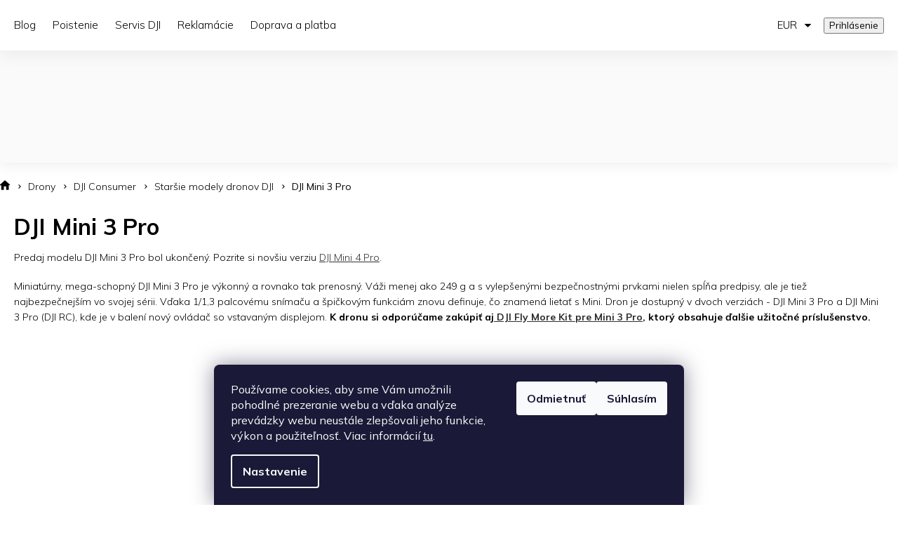

--- FILE ---
content_type: text/html; charset=utf-8
request_url: https://www.dronerepublic.sk/dji-mini-3-pro/
body_size: 36836
content:
<!doctype html><html lang="sk" dir="ltr" class="header-background-light external-fonts-loaded"><head><meta charset="utf-8" /><meta name="viewport" content="width=device-width,initial-scale=1" /><title>DJI Mini 3 Pro: Výkonný a prenosný mini dron</title><link rel="preconnect" href="https://cdn.myshoptet.com" /><link rel="dns-prefetch" href="https://cdn.myshoptet.com" /><link rel="preload" href="https://cdn.myshoptet.com/prj/dist/master/cms/libs/jquery/jquery-1.11.3.min.js" as="script" /><link href="https://cdn.myshoptet.com/prj/dist/master/cms/templates/frontend_templates/shared/css/font-face/roboto.css" rel="stylesheet"><link href="https://cdn.myshoptet.com/prj/dist/master/shop/dist/font-shoptet-11.css.62c94c7785ff2cea73b2.css" rel="stylesheet"><script>
dataLayer = [];
dataLayer.push({'shoptet' : {
    "pageId": 1734,
    "pageType": "category",
    "currency": "EUR",
    "currencyInfo": {
        "decimalSeparator": ",",
        "exchangeRate": 1,
        "priceDecimalPlaces": 2,
        "symbol": "\u20ac",
        "symbolLeft": 0,
        "thousandSeparator": " "
    },
    "language": "sk",
    "projectId": 434846,
    "category": {
        "guid": "6ebce0d0-c5fe-11ec-90ab-b8ca3a6a5ac4",
        "path": "Drony | DJI Consumer | Star\u0161ie modely dronov DJI | DJI Mini 3 Pro",
        "parentCategoryGuid": "4d417d68-6e44-11ed-90ab-b8ca3a6a5ac4"
    },
    "cartInfo": {
        "id": null,
        "freeShipping": false,
        "freeShippingFrom": 150,
        "leftToFreeGift": {
            "formattedPrice": "0 \u20ac",
            "priceLeft": 0
        },
        "freeGift": false,
        "leftToFreeShipping": {
            "priceLeft": 150,
            "dependOnRegion": 0,
            "formattedPrice": "150 \u20ac"
        },
        "discountCoupon": [],
        "getNoBillingShippingPrice": {
            "withoutVat": 0,
            "vat": 0,
            "withVat": 0
        },
        "cartItems": [],
        "taxMode": "ORDINARY"
    },
    "cart": [],
    "customer": {
        "priceRatio": 1,
        "priceListId": 1,
        "groupId": null,
        "registered": false,
        "mainAccount": false
    }
}});
dataLayer.push({'cookie_consent' : {
    "marketing": "denied",
    "analytics": "denied"
}});
document.addEventListener('DOMContentLoaded', function() {
    shoptet.consent.onAccept(function(agreements) {
        if (agreements.length == 0) {
            return;
        }
        dataLayer.push({
            'cookie_consent' : {
                'marketing' : (agreements.includes(shoptet.config.cookiesConsentOptPersonalisation)
                    ? 'granted' : 'denied'),
                'analytics': (agreements.includes(shoptet.config.cookiesConsentOptAnalytics)
                    ? 'granted' : 'denied')
            },
            'event': 'cookie_consent'
        });
    });
});
</script>

<!-- Google Tag Manager -->
<script>(function(w,d,s,l,i){w[l]=w[l]||[];w[l].push({'gtm.start':
new Date().getTime(),event:'gtm.js'});var f=d.getElementsByTagName(s)[0],
j=d.createElement(s),dl=l!='dataLayer'?'&l='+l:'';j.async=true;j.src=
'https://www.googletagmanager.com/gtm.js?id='+i+dl;f.parentNode.insertBefore(j,f);
})(window,document,'script','dataLayer','GTM-NPZ8CR6');</script>
<!-- End Google Tag Manager -->

<meta property="og:type" content="website"><meta property="og:site_name" content="dronerepublic.sk"><meta property="og:url" content="https://www.dronerepublic.sk/dji-mini-3-pro/"><meta property="og:title" content="DJI Mini 3 Pro: Výkonný a prenosný mini dron"><meta name="author" content="DroneRepublic.sk"><meta name="web_author" content="Shoptet.sk"><meta name="dcterms.rightsHolder" content="www.dronerepublic.sk"><meta name="robots" content="index,follow"><meta property="og:image" content="https://www.dronerepublic.sk/user/categories/orig/dji_mini_3_pro_(14)-1.jpeg"><meta property="og:description" content="Miniatúrny, mega-schopný DJI Mini 3 Pro je výkonný a rovnako tak prenosný. Váži menej ako 249 g a prichádza s vylepšenými bezpečnostnými prvkami."><meta name="description" content="Miniatúrny, mega-schopný DJI Mini 3 Pro je výkonný a rovnako tak prenosný. Váži menej ako 249 g a prichádza s vylepšenými bezpečnostnými prvkami."><style>:root {--color-primary: #2F2F2F;--color-primary-h: 0;--color-primary-s: 0%;--color-primary-l: 18%;--color-primary-hover: #293F85;--color-primary-hover-h: 226;--color-primary-hover-s: 53%;--color-primary-hover-l: 34%;--color-secondary: #D93647;--color-secondary-h: 354;--color-secondary-s: 68%;--color-secondary-l: 53%;--color-secondary-hover: #bf1526;--color-secondary-hover-h: 354;--color-secondary-hover-s: 80%;--color-secondary-hover-l: 42%;--color-tertiary: #293F85;--color-tertiary-h: 226;--color-tertiary-s: 53%;--color-tertiary-l: 34%;--color-tertiary-hover: #293F85;--color-tertiary-hover-h: 226;--color-tertiary-hover-s: 53%;--color-tertiary-hover-l: 34%;--color-header-background: #ffffff;--template-font: "Roboto";--template-headings-font: "Roboto";--header-background-url: url("[data-uri]");--cookies-notice-background: #1A1937;--cookies-notice-color: #F8FAFB;--cookies-notice-button-hover: #f5f5f5;--cookies-notice-link-hover: #27263f;--templates-update-management-preview-mode-content: "Náhľad aktualizácií šablóny je aktívny pre váš prehliadač."}</style>
    
    <link href="https://cdn.myshoptet.com/prj/dist/master/shop/dist/main-11.less.fcb4a42d7bd8a71b7ee2.css" rel="stylesheet" />
        
<link rel="next" href="/dji-mini-3-pro/strana-2/" />    <script>var shoptet = shoptet || {};</script>
    <script src="https://cdn.myshoptet.com/prj/dist/master/shop/dist/main-3g-header.js.05f199e7fd2450312de2.js"></script>
<!-- User include --><!-- api 498(150) html code header -->
<script async src="https://scripts.luigisbox.tech/LBX-258854.js"></script><meta name="luigisbox-tracker-id" content="223846-258854,sk"/><script type="text/javascript">const isPlpEnabled = sessionStorage.getItem('lbPlpEnabled') === 'true';if (isPlpEnabled) {const style = document.createElement("style");style.type = "text/css";style.id = "lb-plp-style";style.textContent = `body.type-category #content-wrapper,body.type-search #content-wrapper,body.type-category #content,body.type-search #content,body.type-category #content-in,body.type-search #content-in,body.type-category #main-in,body.type-search #main-in {min-height: 100vh;}body.type-category #content-wrapper > *,body.type-search #content-wrapper > *,body.type-category #content > *,body.type-search #content > *,body.type-category #content-in > *,body.type-search #content-in > *,body.type-category #main-in > *,body.type-search #main-in > * {display: none;}`;document.head.appendChild(style);}</script>
<!-- api 1875(1440) html code header -->

<script type="text/javascript">
var _IMT = _IMT || [];
const _imShoptetSettings = [{
    language: "sk",
    apiKey: "6272791de55546d7bcd7ba227c528b9d",
    currencyCode: "EUR"
}];
(function() {
    var date = new Date();
    var pref = date.getFullYear()+'-'+date.getMonth()+'-'+date.getDate();
    var p = document.createElement('script'); p.type = 'text/javascript'; p.async = true;
        p.src = 'https://static.imservice99.eu/shoptet.im.min.js?'+pref;
        var s = document.getElementsByTagName('script')[0]; s.parentNode.insertBefore(p, s);
})();
</script>
    
<!-- service 1657(1242) html code header -->
<link rel="stylesheet" href="https://cdn.myshoptet.com/usr/akip.myshoptet.com/user/documents/contact-specialist/styles/addon/style.min.css?v=2">
<!-- project html code header -->
<link rel="preconnect" href="https://fonts.gstatic.com">
<link href="https://fonts.googleapis.com/css2?family=Mulish:wght@300;400;500;600;700&display=swap" rel="stylesheet">

<link rel="stylesheet" href="https://cdn.myshoptet.com/usr/www.dronerepublic.sk/user/documents/css/slick.css?v=1755703248">
<link rel="stylesheet" href="https://cdn.myshoptet.com/usr/www.dronerepublic.sk/user/documents/css/styles.css?v=1755703248">
<link rel="stylesheet" href="https://cdn.myshoptet.com/usr/www.dronerepublic.sk/user/documents/css/responsive.css?v=1755703248">

<style>
.services-block__items a:nth-of-type(1) .services-block__item-image {background: url(/user/documents/upload/family/services/uav-operations.jpg);}
.services-block__items a:nth-of-type(2) .services-block__item-image {background: url(/user/documents/upload/family/services/prevadzkova-prirucka-cmp.jpg);}
.services-block__items a:nth-of-type(3) .services-block__item-image {background: url(/user/documents/upload/family/services/dronavia-padaky-cmp.jpg);}
.services-block__items a:nth-of-type(4) .services-block__item-image {background: url(/user/documents/img/dji-servis.jpg);}
.services-block__items a:nth-of-type(5) .services-block__item-image {background: url(/user/documents/upload/family/services/youtube-kanal-cmp.jpg);}
.services-block__items .slick-slide:nth-of-type(1) .services-block__item-image {background: url(/user/documents/upload/family/services/uav-operations.jpg);}
.services-block__items .slick-slide:nth-of-type(2) .services-block__item-image {background: url(/user/documents/upload/family/services/prevadzkova-prirucka-cmp.jpg);}
.services-block__items .slick-slide:nth-of-type(3) .services-block__item-image {background: url(/user/documents/upload/family/services/dronavia-padaky-cmp.jpg);}
.services-block__items .slick-slide:nth-of-type(4) .services-block__item-image {background: url(/user/documents/img/dji-servis.jpg);}
.services-block__items .slick-slide:nth-of-type(5) .services-block__item-image {background: url(/user/documents/upload/family/services/youtube-kanal-cmp.jpg);}
</style>
<script src="https://cdn.myshoptet.com/usr/www.dronerepublic.sk/user/documents/js/script-early.js?v=1755703248"></script>
<!-- /User include --><link rel="shortcut icon" href="/favicon.ico" type="image/x-icon" /><link rel="canonical" href="https://www.dronerepublic.sk/dji-mini-3-pro/" />    <script>
        var _hwq = _hwq || [];
        _hwq.push(['setKey', 'FF5896D96838AA2016BE377E757E6924']);
        _hwq.push(['setTopPos', '365']);
        _hwq.push(['showWidget', '21']);
        (function() {
            var ho = document.createElement('script');
            ho.src = 'https://sk.im9.cz/direct/i/gjs.php?n=wdgt&sak=FF5896D96838AA2016BE377E757E6924';
            var s = document.getElementsByTagName('script')[0]; s.parentNode.insertBefore(ho, s);
        })();
    </script>
    <!-- Global site tag (gtag.js) - Google Analytics -->
    <script async src="https://www.googletagmanager.com/gtag/js?id=G-R3KF58HLB3"></script>
    <script>
        
        window.dataLayer = window.dataLayer || [];
        function gtag(){dataLayer.push(arguments);}
        

                    console.debug('default consent data');

            gtag('consent', 'default', {"ad_storage":"denied","analytics_storage":"denied","ad_user_data":"denied","ad_personalization":"denied","wait_for_update":500});
            dataLayer.push({
                'event': 'default_consent'
            });
        
        gtag('js', new Date());

        
                gtag('config', 'G-R3KF58HLB3', {"groups":"GA4","send_page_view":false,"content_group":"category","currency":"EUR","page_language":"sk"});
        
                gtag('config', 'AW-865236322', {"allow_enhanced_conversions":true});
        
        
        
        
        
                    gtag('event', 'page_view', {"send_to":"GA4","page_language":"sk","content_group":"category","currency":"EUR"});
        
        
        
        
        
        
        
        
        
        
        
        
        
        document.addEventListener('DOMContentLoaded', function() {
            if (typeof shoptet.tracking !== 'undefined') {
                for (var id in shoptet.tracking.bannersList) {
                    gtag('event', 'view_promotion', {
                        "send_to": "UA",
                        "promotions": [
                            {
                                "id": shoptet.tracking.bannersList[id].id,
                                "name": shoptet.tracking.bannersList[id].name,
                                "position": shoptet.tracking.bannersList[id].position
                            }
                        ]
                    });
                }
            }

            shoptet.consent.onAccept(function(agreements) {
                if (agreements.length !== 0) {
                    console.debug('gtag consent accept');
                    var gtagConsentPayload =  {
                        'ad_storage': agreements.includes(shoptet.config.cookiesConsentOptPersonalisation)
                            ? 'granted' : 'denied',
                        'analytics_storage': agreements.includes(shoptet.config.cookiesConsentOptAnalytics)
                            ? 'granted' : 'denied',
                                                                                                'ad_user_data': agreements.includes(shoptet.config.cookiesConsentOptPersonalisation)
                            ? 'granted' : 'denied',
                        'ad_personalization': agreements.includes(shoptet.config.cookiesConsentOptPersonalisation)
                            ? 'granted' : 'denied',
                        };
                    console.debug('update consent data', gtagConsentPayload);
                    gtag('consent', 'update', gtagConsentPayload);
                    dataLayer.push(
                        { 'event': 'update_consent' }
                    );
                }
            });
        });
    </script>
</head><body class="desktop id-1734 in-dji-mini-3-pro template-11 type-category multiple-columns-body columns-3 ums_forms_redesign--off ums_a11y_category_page--on ums_discussion_rating_forms--off ums_flags_display_unification--on ums_a11y_login--on mobile-header-version-0"><noscript>
    <style>
        #header {
            padding-top: 0;
            position: relative !important;
            top: 0;
        }
        .header-navigation {
            position: relative !important;
        }
        .overall-wrapper {
            margin: 0 !important;
        }
        body:not(.ready) {
            visibility: visible !important;
        }
    </style>
    <div class="no-javascript">
        <div class="no-javascript__title">Musíte zmeniť nastavenie vášho prehliadača</div>
        <div class="no-javascript__text">Pozrite sa na: <a href="https://www.google.com/support/bin/answer.py?answer=23852">Ako povoliť JavaScript vo vašom prehliadači</a>.</div>
        <div class="no-javascript__text">Ak používate software na blokovanie reklám, možno bude potrebné, aby ste povolili JavaScript z tejto stránky.</div>
        <div class="no-javascript__text">Ďakujeme.</div>
    </div>
</noscript>

        <div id="fb-root"></div>
        <script>
            window.fbAsyncInit = function() {
                FB.init({
//                    appId            : 'your-app-id',
                    autoLogAppEvents : true,
                    xfbml            : true,
                    version          : 'v19.0'
                });
            };
        </script>
        <script async defer crossorigin="anonymous" src="https://connect.facebook.net/sk_SK/sdk.js"></script>
<!-- Google Tag Manager (noscript) -->
<noscript><iframe src="https://www.googletagmanager.com/ns.html?id=GTM-NPZ8CR6"
height="0" width="0" style="display:none;visibility:hidden"></iframe></noscript>
<!-- End Google Tag Manager (noscript) -->

    <div class="siteCookies siteCookies--bottom siteCookies--dark js-siteCookies" role="dialog" data-testid="cookiesPopup" data-nosnippet>
        <div class="siteCookies__form">
            <div class="siteCookies__content">
                <div class="siteCookies__text">
                    Používame cookies, aby sme Vám umožnili pohodlné prezeranie webu a vďaka analýze prevádzky webu neustále zlepšovali jeho funkcie, výkon a použiteľnosť. Viac informácií <a href="/podmienky-ochrany-osobnych-udajov/" target="\" _blank="" rel="\" noreferrer="">tu</a>.
                </div>
                <p class="siteCookies__links">
                    <button class="siteCookies__link js-cookies-settings" aria-label="Nastavenia cookies" data-testid="cookiesSettings">Nastavenie</button>
                </p>
            </div>
            <div class="siteCookies__buttonWrap">
                                    <button class="siteCookies__button js-cookiesConsentSubmit" value="reject" aria-label="Odmietnuť cookies" data-testid="buttonCookiesReject">Odmietnuť</button>
                                <button class="siteCookies__button js-cookiesConsentSubmit" value="all" aria-label="Prijať cookies" data-testid="buttonCookiesAccept">Súhlasím</button>
            </div>
        </div>
        <script>
            document.addEventListener("DOMContentLoaded", () => {
                const siteCookies = document.querySelector('.js-siteCookies');
                document.addEventListener("scroll", shoptet.common.throttle(() => {
                    const st = document.documentElement.scrollTop;
                    if (st > 1) {
                        siteCookies.classList.add('siteCookies--scrolled');
                    } else {
                        siteCookies.classList.remove('siteCookies--scrolled');
                    }
                }, 100));
            });
        </script>
    </div>
<a href="#content" class="skip-link sr-only">Prejsť na obsah</a><div class="overall-wrapper"><div class="user-action"><div class="container">
    <div class="user-action-in">
                    <div id="login" class="user-action-login popup-widget login-widget" role="dialog" aria-labelledby="loginHeading">
        <div class="popup-widget-inner">
                            <h2 id="loginHeading">Prihlásenie k vášmu účtu</h2><div id="customerLogin"><form action="/action/Customer/Login/" method="post" id="formLoginIncluded" class="csrf-enabled formLogin" data-testid="formLogin"><input type="hidden" name="referer" value="" /><div class="form-group"><div class="input-wrapper email js-validated-element-wrapper no-label"><input type="email" name="email" class="form-control" autofocus placeholder="E-mailová adresa (napr. jan@novak.sk)" data-testid="inputEmail" autocomplete="email" required /></div></div><div class="form-group"><div class="input-wrapper password js-validated-element-wrapper no-label"><input type="password" name="password" class="form-control" placeholder="Heslo" data-testid="inputPassword" autocomplete="current-password" required /><span class="no-display">Nemôžete vyplniť toto pole</span><input type="text" name="surname" value="" class="no-display" /></div></div><div class="form-group"><div class="login-wrapper"><button type="submit" class="btn btn-secondary btn-text btn-login" data-testid="buttonSubmit">Prihlásiť sa</button><div class="password-helper"><a href="/registracia/" data-testid="signup" rel="nofollow">Nová registrácia</a><a href="/klient/zabudnute-heslo/" rel="nofollow">Zabudnuté heslo</a></div></div></div></form>
</div>                    </div>
    </div>

                            <div id="cart-widget" class="user-action-cart popup-widget cart-widget loader-wrapper" data-testid="popupCartWidget" role="dialog" aria-hidden="true">
    <div class="popup-widget-inner cart-widget-inner place-cart-here">
        <div class="loader-overlay">
            <div class="loader"></div>
        </div>
    </div>

    <div class="cart-widget-button">
        <a href="/kosik/" class="btn btn-conversion" id="continue-order-button" rel="nofollow" data-testid="buttonNextStep">Pokračovať do košíka</a>
    </div>
</div>
            </div>
</div>
</div><div class="top-navigation-bar" data-testid="topNavigationBar">

    <div class="container">

        <div class="top-navigation-contacts">
            <strong>Zákaznícka podpora:</strong><a href="tel:+421948180131" class="project-phone" aria-label="Zavolať na +421948180131" data-testid="contactboxPhone"><span>+421 948 180 131</span></a><a href="mailto:podpora@dronerepublic.sk" class="project-email" data-testid="contactboxEmail"><span>podpora@dronerepublic.sk</span></a>        </div>

                            <div class="top-navigation-menu">
                <div class="top-navigation-menu-trigger"></div>
                <ul class="top-navigation-bar-menu">
                                            <li class="top-navigation-menu-item-736">
                            <a href="/blog/">Blog</a>
                        </li>
                                            <li class="top-navigation-menu-item-1287">
                            <a href="/poistenie-dronov/">Poistenie</a>
                        </li>
                                            <li class="top-navigation-menu-item-712">
                            <a href="/servis-produktov-dji/">Servis DJI</a>
                        </li>
                                            <li class="top-navigation-menu-item-external-56">
                            <a href="https://www.dronerepublic.sk/reklamacie/">Reklamácie</a>
                        </li>
                                            <li class="top-navigation-menu-item-1260">
                            <a href="/doprava-a-platba/">Doprava a platba</a>
                        </li>
                                    </ul>
                <ul class="top-navigation-bar-menu-helper"></ul>
            </div>
        
        <div class="top-navigation-tools top-navigation-tools--language">
            <div class="responsive-tools">
                <a href="#" class="toggle-window" data-target="search" aria-label="Hľadať" data-testid="linkSearchIcon"></a>
                                                            <a href="#" class="toggle-window" data-target="login"></a>
                                                    <a href="#" class="toggle-window" data-target="navigation" aria-label="Menu" data-testid="hamburgerMenu"></a>
            </div>
                <div class="dropdown">
        <span>Ceny v:</span>
        <button id="topNavigationDropdown" type="button" data-toggle="dropdown" aria-haspopup="true" aria-expanded="false">
            EUR
            <span class="caret"></span>
        </button>
        <ul class="dropdown-menu" aria-labelledby="topNavigationDropdown"><li><a href="/action/Currency/changeCurrency/?currencyCode=CZK" rel="nofollow">CZK</a></li><li><a href="/action/Currency/changeCurrency/?currencyCode=EUR" rel="nofollow">EUR</a></li><li><a href="/action/Currency/changeCurrency/?currencyCode=HUF" rel="nofollow">HUF</a></li></ul>
    </div>
            <button class="top-nav-button top-nav-button-login toggle-window" type="button" data-target="login" aria-haspopup="dialog" aria-controls="login" aria-expanded="false" data-testid="signin"><span>Prihlásenie</span></button>        </div>

    </div>

</div>
<header id="header"><div class="container navigation-wrapper">
    <div class="header-top">
        <div class="site-name-wrapper">
            <div class="site-name"><a href="/" data-testid="linkWebsiteLogo"><img src="https://cdn.myshoptet.com/usr/www.dronerepublic.sk/user/logos/logo-dji.png" alt="DroneRepublic.sk" fetchpriority="low" /></a></div>        </div>
        <div class="search" itemscope itemtype="https://schema.org/WebSite">
            <meta itemprop="headline" content="DJI Mini 3 Pro"/><meta itemprop="url" content="https://www.dronerepublic.sk"/><meta itemprop="text" content="Miniatúrny, mega-schopný DJI Mini 3 Pro je výkonný a rovnako tak prenosný. Váži menej ako 249 g a prichádza s vylepšenými bezpečnostnými prvkami."/>            <form action="/action/ProductSearch/prepareString/" method="post"
    id="formSearchForm" class="search-form compact-form js-search-main"
    itemprop="potentialAction" itemscope itemtype="https://schema.org/SearchAction" data-testid="searchForm">
    <fieldset>
        <meta itemprop="target"
            content="https://www.dronerepublic.sk/vyhladavanie/?string={string}"/>
        <input type="hidden" name="language" value="sk"/>
        
            
<input
    type="search"
    name="string"
        class="query-input form-control search-input js-search-input"
    placeholder="Napíšte, čo hľadáte"
    autocomplete="off"
    required
    itemprop="query-input"
    aria-label="Vyhľadávanie"
    data-testid="searchInput"
>
            <button type="submit" class="btn btn-default" data-testid="searchBtn">Hľadať</button>
        
    </fieldset>
</form>
        </div>
        <div class="navigation-buttons">
                
    <a href="/kosik/" class="btn btn-icon toggle-window cart-count" data-target="cart" data-hover="true" data-redirect="true" data-testid="headerCart" rel="nofollow" aria-haspopup="dialog" aria-expanded="false" aria-controls="cart-widget">
        
                <span class="sr-only">Nákupný košík</span>
        
            <span class="cart-price visible-lg-inline-block" data-testid="headerCartPrice">
                                    Prázdny košík                            </span>
        
    
            </a>
        </div>
    </div>
    <nav id="navigation" aria-label="Hlavné menu" data-collapsible="true"><div class="navigation-in menu"><ul class="menu-level-1" role="menubar" data-testid="headerMenuItems"><li class="menu-item-2906 ext" role="none"><a href="/sluzby/" data-testid="headerMenuItem" role="menuitem" aria-haspopup="true" aria-expanded="false"><b>Služby</b><span class="submenu-arrow"></span></a><ul class="menu-level-2" aria-label="Služby" tabindex="-1" role="menu"><li class="" role="none"><a href="/sluzby/drony-pre-zachranne-zlozky/" class="menu-image" data-testid="headerMenuItem" tabindex="-1" aria-hidden="true"><img src="data:image/svg+xml,%3Csvg%20width%3D%22140%22%20height%3D%22100%22%20xmlns%3D%22http%3A%2F%2Fwww.w3.org%2F2000%2Fsvg%22%3E%3C%2Fsvg%3E" alt="" aria-hidden="true" width="140" height="100"  data-src="https://cdn.myshoptet.com/usr/www.dronerepublic.sk/user/articles/images/drony_v_zachrannych_zlozkach.jpg" fetchpriority="low" /></a><div><a href="/sluzby/drony-pre-zachranne-zlozky/" data-testid="headerMenuItem" role="menuitem"><span>Drony pre záchranné zložky</span></a>
                        </div></li><li class="" role="none"><a href="/sluzby/drony-v-realitnom-svete/" class="menu-image" data-testid="headerMenuItem" tabindex="-1" aria-hidden="true"><img src="data:image/svg+xml,%3Csvg%20width%3D%22140%22%20height%3D%22100%22%20xmlns%3D%22http%3A%2F%2Fwww.w3.org%2F2000%2Fsvg%22%3E%3C%2Fsvg%3E" alt="" aria-hidden="true" width="140" height="100"  data-src="https://cdn.myshoptet.com/usr/www.dronerepublic.sk/user/articles/images/drony-realitny-biznis.jpg" fetchpriority="low" /></a><div><a href="/sluzby/drony-v-realitnom-svete/" data-testid="headerMenuItem" role="menuitem"><span>Drony v realitnom svete</span></a>
                        </div></li><li class="" role="none"><a href="/sluzby/drony-v-energetike/" class="menu-image" data-testid="headerMenuItem" tabindex="-1" aria-hidden="true"><img src="data:image/svg+xml,%3Csvg%20width%3D%22140%22%20height%3D%22100%22%20xmlns%3D%22http%3A%2F%2Fwww.w3.org%2F2000%2Fsvg%22%3E%3C%2Fsvg%3E" alt="" aria-hidden="true" width="140" height="100"  data-src="https://cdn.myshoptet.com/usr/www.dronerepublic.sk/user/articles/images/drony_v_energetike.jpg" fetchpriority="low" /></a><div><a href="/sluzby/drony-v-energetike/" data-testid="headerMenuItem" role="menuitem"><span>Drony v energetike</span></a>
                        </div></li><li class="" role="none"><a href="/sluzby/drony-pre-geodeziu-a-stavebnictvo/" class="menu-image" data-testid="headerMenuItem" tabindex="-1" aria-hidden="true"><img src="data:image/svg+xml,%3Csvg%20width%3D%22140%22%20height%3D%22100%22%20xmlns%3D%22http%3A%2F%2Fwww.w3.org%2F2000%2Fsvg%22%3E%3C%2Fsvg%3E" alt="" aria-hidden="true" width="140" height="100"  data-src="https://cdn.myshoptet.com/usr/www.dronerepublic.sk/user/articles/images/drony-mapovanie.jpg" fetchpriority="low" /></a><div><a href="/sluzby/drony-pre-geodeziu-a-stavebnictvo/" data-testid="headerMenuItem" role="menuitem"><span>Drony pre geodéziu a stavebníctvo</span></a>
                        </div></li><li class="" role="none"><a href="/sluzby/drony-na-inspekcie/" class="menu-image" data-testid="headerMenuItem" tabindex="-1" aria-hidden="true"><img src="data:image/svg+xml,%3Csvg%20width%3D%22140%22%20height%3D%22100%22%20xmlns%3D%22http%3A%2F%2Fwww.w3.org%2F2000%2Fsvg%22%3E%3C%2Fsvg%3E" alt="" aria-hidden="true" width="140" height="100"  data-src="https://cdn.myshoptet.com/usr/www.dronerepublic.sk/user/articles/images/drony-inspekcie.jpg" fetchpriority="low" /></a><div><a href="/sluzby/drony-na-inspekcie/" data-testid="headerMenuItem" role="menuitem"><span>Drony na inšpekcie</span></a>
                        </div></li><li class="" role="none"><a href="/sluzby/drony-na-automaticku-prevadzku/" class="menu-image" data-testid="headerMenuItem" tabindex="-1" aria-hidden="true"><img src="data:image/svg+xml,%3Csvg%20width%3D%22140%22%20height%3D%22100%22%20xmlns%3D%22http%3A%2F%2Fwww.w3.org%2F2000%2Fsvg%22%3E%3C%2Fsvg%3E" alt="" aria-hidden="true" width="140" height="100"  data-src="https://cdn.myshoptet.com/usr/www.dronerepublic.sk/user/articles/images/dock_3-fixed_deployment_in_cities-open.jpg" fetchpriority="low" /></a><div><a href="/sluzby/drony-na-automaticku-prevadzku/" data-testid="headerMenuItem" role="menuitem"><span>Drony na automatickú prevádzku</span></a>
                        </div></li><li class="" role="none"><a href="/sluzby/financovanie-nakupu-dronov-cez-lizing-grenke/" class="menu-image" data-testid="headerMenuItem" tabindex="-1" aria-hidden="true"><img src="data:image/svg+xml,%3Csvg%20width%3D%22140%22%20height%3D%22100%22%20xmlns%3D%22http%3A%2F%2Fwww.w3.org%2F2000%2Fsvg%22%3E%3C%2Fsvg%3E" alt="" aria-hidden="true" width="140" height="100"  data-src="https://cdn.myshoptet.com/usr/www.dronerepublic.sk/user/articles/images/dji_mavic2enterprise_lifestyle_insprection-07_rgb_72.jpeg" fetchpriority="low" /></a><div><a href="/sluzby/financovanie-nakupu-dronov-cez-lizing-grenke/" data-testid="headerMenuItem" role="menuitem"><span>Financovanie pre firmy</span></a>
                        </div></li><li class="" role="none"><a href="/sluzby/automaticka-prevadzka-uav--kompletne-riesenie-pre-vasu-firmu/" class="menu-image" data-testid="headerMenuItem" tabindex="-1" aria-hidden="true"><img src="data:image/svg+xml,%3Csvg%20width%3D%22140%22%20height%3D%22100%22%20xmlns%3D%22http%3A%2F%2Fwww.w3.org%2F2000%2Fsvg%22%3E%3C%2Fsvg%3E" alt="" aria-hidden="true" width="140" height="100"  data-src="https://cdn.myshoptet.com/usr/www.dronerepublic.sk/user/articles/images/martice_3td.jpg" fetchpriority="low" /></a><div><a href="/sluzby/automaticka-prevadzka-uav--kompletne-riesenie-pre-vasu-firmu/" data-testid="headerMenuItem" role="menuitem"><span>Automatická prevádzka UAV</span></a>
                        </div></li><li class="" role="none"><a href="/sluzby/prevadzkova-prirucka-pre-dron/" class="menu-image" data-testid="headerMenuItem" tabindex="-1" aria-hidden="true"><img src="data:image/svg+xml,%3Csvg%20width%3D%22140%22%20height%3D%22100%22%20xmlns%3D%22http%3A%2F%2Fwww.w3.org%2F2000%2Fsvg%22%3E%3C%2Fsvg%3E" alt="" aria-hidden="true" width="140" height="100"  data-src="https://cdn.myshoptet.com/usr/www.dronerepublic.sk/user/articles/images/certificate-small-easa-sts_(1).jpg" fetchpriority="low" /></a><div><a href="/sluzby/prevadzkova-prirucka-pre-dron/" data-testid="headerMenuItem" role="menuitem"><span>Prevádzková príručka</span></a>
                        </div></li></ul></li>
<li class="menu-item-1347" role="none"><a href="/zlavy/" data-testid="headerMenuItem" role="menuitem" aria-expanded="false"><b>Zľavy</b></a></li>
<li class="menu-item-765 ext" role="none"><a href="/drony/" data-testid="headerMenuItem" role="menuitem" aria-haspopup="true" aria-expanded="false"><b>Drony</b><span class="submenu-arrow"></span></a><ul class="menu-level-2" aria-label="Drony" tabindex="-1" role="menu"><li class="menu-item-768 has-third-level" role="none"><a href="/dji-consumer/" class="menu-image" data-testid="headerMenuItem" tabindex="-1" aria-hidden="true"><img src="data:image/svg+xml,%3Csvg%20width%3D%22140%22%20height%3D%22100%22%20xmlns%3D%22http%3A%2F%2Fwww.w3.org%2F2000%2Fsvg%22%3E%3C%2Fsvg%3E" alt="" aria-hidden="true" width="140" height="100"  data-src="https://cdn.myshoptet.com/usr/www.dronerepublic.sk/user/categories/thumb/8969-15_dji-mavic-3-pro.jpg" fetchpriority="low" /></a><div><a href="/dji-consumer/" data-testid="headerMenuItem" role="menuitem"><span>DJI Consumer</span></a>
                                                    <ul class="menu-level-3" role="menu">
                                                                    <li class="menu-item-4910" role="none">
                                        <a href="/dji-neo-2-2/" data-testid="headerMenuItem" role="menuitem">
                                            DJI Neo 2</a>,                                    </li>
                                                                    <li class="menu-item-4802" role="none">
                                        <a href="/dji-mini-5-pro/" data-testid="headerMenuItem" role="menuitem">
                                            DJI Mini 5 Pro</a>,                                    </li>
                                                                    <li class="menu-item-4373" role="none">
                                        <a href="/dji-mavic-4-pro/" data-testid="headerMenuItem" role="menuitem">
                                            DJI Mavic 4 Pro</a>,                                    </li>
                                                                    <li class="menu-item-2933" role="none">
                                        <a href="/dji-flip/" data-testid="headerMenuItem" role="menuitem">
                                            DJI Flip</a>,                                    </li>
                                                                    <li class="menu-item-2820" role="none">
                                        <a href="/dji-neo/" data-testid="headerMenuItem" role="menuitem">
                                            DJI Neo</a>,                                    </li>
                                                                    <li class="menu-item-2877" role="none">
                                        <a href="/dji-air-3s/" data-testid="headerMenuItem" role="menuitem">
                                            DJI Air 3S</a>,                                    </li>
                                                                    <li class="menu-item-2811" role="none">
                                        <a href="/dji-mini-4k/" data-testid="headerMenuItem" role="menuitem">
                                            DJI Mini 4K</a>,                                    </li>
                                                                    <li class="menu-item-2197" role="none">
                                        <a href="/dji-mini-4-pro/" data-testid="headerMenuItem" role="menuitem">
                                            DJI Mini 4 Pro</a>,                                    </li>
                                                                    <li class="menu-item-2701" role="none">
                                        <a href="/dji-avata-2/" data-testid="headerMenuItem" role="menuitem">
                                            DJI Avata 2</a>,                                    </li>
                                                                    <li class="menu-item-2001" role="none">
                                        <a href="/dji-mini-3/" data-testid="headerMenuItem" role="menuitem">
                                            DJI Mini 3</a>,                                    </li>
                                                                    <li class="menu-item-2063" role="none">
                                        <a href="/dji-inspire-3/" data-testid="headerMenuItem" role="menuitem">
                                            DJI Inspire 3</a>,                                    </li>
                                                                    <li class="menu-item-1962" role="none">
                                        <a href="/starsie-modely-dronov-dji/" data-testid="headerMenuItem" role="menuitem">
                                            Staršie modely dronov DJI</a>                                    </li>
                                                            </ul>
                        </div></li><li class="menu-item-2259 has-third-level" role="none"><a href="/drony-podla-vyuzitia/" class="menu-image" data-testid="headerMenuItem" tabindex="-1" aria-hidden="true"><img src="data:image/svg+xml,%3Csvg%20width%3D%22140%22%20height%3D%22100%22%20xmlns%3D%22http%3A%2F%2Fwww.w3.org%2F2000%2Fsvg%22%3E%3C%2Fsvg%3E" alt="" aria-hidden="true" width="140" height="100"  data-src="https://cdn.myshoptet.com/usr/www.dronerepublic.sk/user/categories/thumb/8916-4_8916-2-dji-mavic-3m-worry-free-basic-1-year.jpg" fetchpriority="low" /></a><div><a href="/drony-podla-vyuzitia/" data-testid="headerMenuItem" role="menuitem"><span>Drony podľa využitia</span></a>
                                                    <ul class="menu-level-3" role="menu">
                                                                    <li class="menu-item-1161" role="none">
                                        <a href="/drony-s-termokamerou/" data-testid="headerMenuItem" role="menuitem">
                                            Drony s termokamerou</a>,                                    </li>
                                                                    <li class="menu-item-2262" role="none">
                                        <a href="/drony-na-inspekcie/" data-testid="headerMenuItem" role="menuitem">
                                            Drony na inšpekcie</a>,                                    </li>
                                                                    <li class="menu-item-2265" role="none">
                                        <a href="/drony-pre-geodetov/" data-testid="headerMenuItem" role="menuitem">
                                            Drony pre geodetov</a>                                    </li>
                                                            </ul>
                        </div></li><li class="menu-item-774 has-third-level" role="none"><a href="/dji-enterprise/" class="menu-image" data-testid="headerMenuItem" tabindex="-1" aria-hidden="true"><img src="data:image/svg+xml,%3Csvg%20width%3D%22140%22%20height%3D%22100%22%20xmlns%3D%22http%3A%2F%2Fwww.w3.org%2F2000%2Fsvg%22%3E%3C%2Fsvg%3E" alt="" aria-hidden="true" width="140" height="100"  data-src="https://cdn.myshoptet.com/usr/www.dronerepublic.sk/user/categories/thumb/9187-2_464d35b308aea1711af55e87106abd66-origin.jpg" fetchpriority="low" /></a><div><a href="/dji-enterprise/" data-testid="headerMenuItem" role="menuitem"><span>DJI Enterprise</span></a>
                                                    <ul class="menu-level-3" role="menu">
                                                                    <li class="menu-item-4439" role="none">
                                        <a href="/dji-matrice-400/" data-testid="headerMenuItem" role="menuitem">
                                            DJI Matrice 400</a>,                                    </li>
                                                                    <li class="menu-item-2927" role="none">
                                        <a href="/dji-matrice-4/" data-testid="headerMenuItem" role="menuitem">
                                            DJI Matrice 4</a>,                                    </li>
                                                                    <li class="menu-item-1872" role="none">
                                        <a href="/dji-mavic-3-enterprise/" data-testid="headerMenuItem" role="menuitem">
                                            DJI Mavic 3 Enterprise</a>,                                    </li>
                                                                    <li class="menu-item-2152" role="none">
                                        <a href="/dji-matrice-350-rtk/" data-testid="headerMenuItem" role="menuitem">
                                            DJI Matrice 350 RTK</a>,                                    </li>
                                                                    <li class="menu-item-1710" role="none">
                                        <a href="/dji-m30/" data-testid="headerMenuItem" role="menuitem">
                                            DJI M30</a>,                                    </li>
                                                                    <li class="menu-item-777" role="none">
                                        <a href="/dji-matrice-300/" data-testid="headerMenuItem" role="menuitem">
                                            DJI Matrice 300</a>,                                    </li>
                                                                    <li class="menu-item-918" role="none">
                                        <a href="/micasense/" data-testid="headerMenuItem" role="menuitem">
                                            MicaSense</a>,                                    </li>
                                                                    <li class="menu-item-2309" role="none">
                                        <a href="/softver/" data-testid="headerMenuItem" role="menuitem">
                                            Softvér</a>,                                    </li>
                                                                    <li class="menu-item-2066" role="none">
                                        <a href="/starsie-modely-dronov-dji-enterprise/" data-testid="headerMenuItem" role="menuitem">
                                            Staršie modely dronov DJI Enterprise</a>                                    </li>
                                                            </ul>
                        </div></li><li class="menu-item-4961 has-third-level" role="none"><a href="/drony-insta360/" class="menu-image" data-testid="headerMenuItem" tabindex="-1" aria-hidden="true"><img src="data:image/svg+xml,%3Csvg%20width%3D%22140%22%20height%3D%22100%22%20xmlns%3D%22http%3A%2F%2Fwww.w3.org%2F2000%2Fsvg%22%3E%3C%2Fsvg%3E" alt="" aria-hidden="true" width="140" height="100"  data-src="https://cdn.myshoptet.com/usr/www.dronerepublic.sk/user/categories/thumb/b_1_616ce.jpg" fetchpriority="low" /></a><div><a href="/drony-insta360/" data-testid="headerMenuItem" role="menuitem"><span>Drony Insta360</span></a>
                                                    <ul class="menu-level-3" role="menu">
                                                                    <li class="menu-item-4964" role="none">
                                        <a href="/insta360-antigravity-a1/" data-testid="headerMenuItem" role="menuitem">
                                            Insta360 Antigravity A1</a>                                    </li>
                                                            </ul>
                        </div></li><li class="menu-item-2987 has-third-level" role="none"><a href="/dji-dock--automaticka-prevadzka/" class="menu-image" data-testid="headerMenuItem" tabindex="-1" aria-hidden="true"><img src="data:image/svg+xml,%3Csvg%20width%3D%22140%22%20height%3D%22100%22%20xmlns%3D%22http%3A%2F%2Fwww.w3.org%2F2000%2Fsvg%22%3E%3C%2Fsvg%3E" alt="" aria-hidden="true" width="140" height="100"  data-src="https://cdn.myshoptet.com/usr/www.dronerepublic.sk/user/categories/thumb/b2b1de7ad641e08ee69d11a9d6d38fc0.jpeg" fetchpriority="low" /></a><div><a href="/dji-dock--automaticka-prevadzka/" data-testid="headerMenuItem" role="menuitem"><span>DJI Dock</span></a>
                                                    <ul class="menu-level-3" role="menu">
                                                                    <li class="menu-item-2990" role="none">
                                        <a href="/dji-dock-3/" data-testid="headerMenuItem" role="menuitem">
                                            DJI Dock 3</a>,                                    </li>
                                                                    <li class="menu-item-2686" role="none">
                                        <a href="/dji-dock-2/" data-testid="headerMenuItem" role="menuitem">
                                            DJI Dock 2</a>                                    </li>
                                                            </ul>
                        </div></li><li class="menu-item-807 has-third-level" role="none"><a href="/prislusenstvo-pre-drony-dji/" class="menu-image" data-testid="headerMenuItem" tabindex="-1" aria-hidden="true"><img src="data:image/svg+xml,%3Csvg%20width%3D%22140%22%20height%3D%22100%22%20xmlns%3D%22http%3A%2F%2Fwww.w3.org%2F2000%2Fsvg%22%3E%3C%2Fsvg%3E" alt="" aria-hidden="true" width="140" height="100"  data-src="https://cdn.myshoptet.com/usr/www.dronerepublic.sk/user/categories/thumb/101_thumb.jpg" fetchpriority="low" /></a><div><a href="/prislusenstvo-pre-drony-dji/" data-testid="headerMenuItem" role="menuitem"><span>Príslušenstvo pre drony DJI</span></a>
                                                    <ul class="menu-level-3" role="menu">
                                                                    <li class="menu-item-4529" role="none">
                                        <a href="/bezpecnostne-obaly-na-baterie/" data-testid="headerMenuItem" role="menuitem">
                                            Bezpečnostné obaly na batérie</a>,                                    </li>
                                                                    <li class="menu-item-1002" role="none">
                                        <a href="/baterie/" data-testid="headerMenuItem" role="menuitem">
                                            Batérie</a>,                                    </li>
                                                                    <li class="menu-item-1026" role="none">
                                        <a href="/fpv-okuliare/" data-testid="headerMenuItem" role="menuitem">
                                            FPV okuliare</a>,                                    </li>
                                                                    <li class="menu-item-2832" role="none">
                                        <a href="/fts-systemy/" data-testid="headerMenuItem" role="menuitem">
                                            FTS systémy</a>,                                    </li>
                                                                    <li class="menu-item-2318" role="none">
                                        <a href="/moduly-dialkovej-identifikacie/" data-testid="headerMenuItem" role="menuitem">
                                            Moduly diaľkovej identifikácie</a>,                                    </li>
                                                                    <li class="menu-item-2303" role="none">
                                        <a href="/padakove-systemy/" data-testid="headerMenuItem" role="menuitem">
                                            Padákové systémy</a>,                                    </li>
                                                                    <li class="menu-item-993" role="none">
                                        <a href="/vrtule/" data-testid="headerMenuItem" role="menuitem">
                                            Vrtule Master Airscrew</a>,                                    </li>
                                                                    <li class="menu-item-810" role="none">
                                        <a href="/ostatne/" data-testid="headerMenuItem" role="menuitem">
                                            Ostatné</a>,                                    </li>
                                                                    <li class="menu-item-2805" role="none">
                                        <a href="/ochranne-skla-a-folie/" data-testid="headerMenuItem" role="menuitem">
                                            Ochranné skla a fólie</a>                                    </li>
                                                            </ul>
                        </div></li><li class="menu-item-789 has-third-level" role="none"><a href="/autel/" class="menu-image" data-testid="headerMenuItem" tabindex="-1" aria-hidden="true"><img src="data:image/svg+xml,%3Csvg%20width%3D%22140%22%20height%3D%22100%22%20xmlns%3D%22http%3A%2F%2Fwww.w3.org%2F2000%2Fsvg%22%3E%3C%2Fsvg%3E" alt="" aria-hidden="true" width="140" height="100"  data-src="https://cdn.myshoptet.com/usr/www.dronerepublic.sk/user/categories/thumb/6474-6_b-6-4ec0a.jpg" fetchpriority="low" /></a><div><a href="/autel/" data-testid="headerMenuItem" role="menuitem"><span>Autel</span></a>
                                                    <ul class="menu-level-3" role="menu">
                                                                    <li class="menu-item-2865" role="none">
                                        <a href="/autel-evo-lite/" data-testid="headerMenuItem" role="menuitem">
                                            Autel Evo Lite Enterprise</a>,                                    </li>
                                                                    <li class="menu-item-1704" role="none">
                                        <a href="/autel-evo-dual/" data-testid="headerMenuItem" role="menuitem">
                                            Autel Evo II Dual</a>,                                    </li>
                                                                    <li class="menu-item-2025" role="none">
                                        <a href="/autel-evo-max/" data-testid="headerMenuItem" role="menuitem">
                                            Autel Evo Max</a>,                                    </li>
                                                                    <li class="menu-item-1680" role="none">
                                        <a href="/autel-nano/" data-testid="headerMenuItem" role="menuitem">
                                            Autel Nano+</a>,                                    </li>
                                                                    <li class="menu-item-1683" role="none">
                                        <a href="/autel-lite/" data-testid="headerMenuItem" role="menuitem">
                                            Autel Lite+</a>,                                    </li>
                                                                    <li class="menu-item-1698" role="none">
                                        <a href="/autel-evo-ii-2/" data-testid="headerMenuItem" role="menuitem">
                                            Autel Evo II</a>,                                    </li>
                                                                    <li class="menu-item-2754" role="none">
                                        <a href="/autel-alpha/" data-testid="headerMenuItem" role="menuitem">
                                            Autel Alpha</a>                                    </li>
                                                            </ul>
                        </div></li><li class="menu-item-792 has-third-level" role="none"><a href="/dji-fpv/" class="menu-image" data-testid="headerMenuItem" tabindex="-1" aria-hidden="true"><img src="data:image/svg+xml,%3Csvg%20width%3D%22140%22%20height%3D%22100%22%20xmlns%3D%22http%3A%2F%2Fwww.w3.org%2F2000%2Fsvg%22%3E%3C%2Fsvg%3E" alt="" aria-hidden="true" width="140" height="100"  data-src="https://cdn.myshoptet.com/usr/www.dronerepublic.sk/user/categories/thumb/156_thumb-1.jpeg" fetchpriority="low" /></a><div><a href="/dji-fpv/" data-testid="headerMenuItem" role="menuitem"><span>DJI FPV Digital System</span></a>
                                                    <ul class="menu-level-3" role="menu">
                                                                    <li class="menu-item-2930" role="none">
                                        <a href="/dji-o4-air-unit/" data-testid="headerMenuItem" role="menuitem">
                                            DJI O4 Air Unit</a>,                                    </li>
                                                                    <li class="menu-item-1944" role="none">
                                        <a href="/dji-o3-fpv/" data-testid="headerMenuItem" role="menuitem">
                                            DJI O3 FPV</a>,                                    </li>
                                                                    <li class="menu-item-1020" role="none">
                                        <a href="/fpv-komponenty/" data-testid="headerMenuItem" role="menuitem">
                                            DJI Digital FPV</a>                                    </li>
                                                            </ul>
                        </div></li><li class="menu-item-813 has-third-level" role="none"><a href="/volnocasove-drony/" class="menu-image" data-testid="headerMenuItem" tabindex="-1" aria-hidden="true"><img src="data:image/svg+xml,%3Csvg%20width%3D%22140%22%20height%3D%22100%22%20xmlns%3D%22http%3A%2F%2Fwww.w3.org%2F2000%2Fsvg%22%3E%3C%2Fsvg%3E" alt="" aria-hidden="true" width="140" height="100"  data-src="https://cdn.myshoptet.com/usr/www.dronerepublic.sk/user/categories/thumb/4920-3.jpg" fetchpriority="low" /></a><div><a href="/volnocasove-drony/" data-testid="headerMenuItem" role="menuitem"><span>Voľnočasové drony</span></a>
                                                    <ul class="menu-level-3" role="menu">
                                                                    <li class="menu-item-816" role="none">
                                        <a href="/ryze-tello/" data-testid="headerMenuItem" role="menuitem">
                                            RYZE Tello</a>,                                    </li>
                                                                    <li class="menu-item-1266" role="none">
                                        <a href="/syma/" data-testid="headerMenuItem" role="menuitem">
                                            Syma</a>                                    </li>
                                                            </ul>
                        </div></li><li class="menu-item-1125 has-third-level" role="none"><a href="/podvodne-drony-a-miniponorky/" class="menu-image" data-testid="headerMenuItem" tabindex="-1" aria-hidden="true"><img src="data:image/svg+xml,%3Csvg%20width%3D%22140%22%20height%3D%22100%22%20xmlns%3D%22http%3A%2F%2Fwww.w3.org%2F2000%2Fsvg%22%3E%3C%2Fsvg%3E" alt="" aria-hidden="true" width="140" height="100"  data-src="https://cdn.myshoptet.com/usr/www.dronerepublic.sk/user/categories/thumb/21418_chasing-m2-s-standard-200m.jpeg" fetchpriority="low" /></a><div><a href="/podvodne-drony-a-miniponorky/" data-testid="headerMenuItem" role="menuitem"><span>Podvodné drony a miniponorky</span></a>
                                                    <ul class="menu-level-3" role="menu">
                                                                    <li class="menu-item-2134" role="none">
                                        <a href="/chasing-m2/" data-testid="headerMenuItem" role="menuitem">
                                            Chasing M2</a>,                                    </li>
                                                                    <li class="menu-item-2137" role="none">
                                        <a href="/chasing-m2-pro-max/" data-testid="headerMenuItem" role="menuitem">
                                            Chasing M2 Pro Max</a>                                    </li>
                                                            </ul>
                        </div></li><li class="menu-item-4754" role="none"><a href="/polnohospodarske-drony/" class="menu-image" data-testid="headerMenuItem" tabindex="-1" aria-hidden="true"><img src="data:image/svg+xml,%3Csvg%20width%3D%22140%22%20height%3D%22100%22%20xmlns%3D%22http%3A%2F%2Fwww.w3.org%2F2000%2Fsvg%22%3E%3C%2Fsvg%3E" alt="" aria-hidden="true" width="140" height="100"  data-src="https://cdn.myshoptet.com/usr/www.dronerepublic.sk/user/categories/thumb/d_0_48dac.jpg" fetchpriority="low" /></a><div><a href="/polnohospodarske-drony/" data-testid="headerMenuItem" role="menuitem"><span>Poľnohospodárske drony</span></a>
                        </div></li><li class="menu-item-3002" role="none"><a href="/kurzy-a-skolenia-k-dronom/" class="menu-image" data-testid="headerMenuItem" tabindex="-1" aria-hidden="true"><img src="data:image/svg+xml,%3Csvg%20width%3D%22140%22%20height%3D%22100%22%20xmlns%3D%22http%3A%2F%2Fwww.w3.org%2F2000%2Fsvg%22%3E%3C%2Fsvg%3E" alt="" aria-hidden="true" width="140" height="100"  data-src="https://cdn.myshoptet.com/usr/www.dronerepublic.sk/user/categories/thumb/20945877_-_ko__pia.jpg" fetchpriority="low" /></a><div><a href="/kurzy-a-skolenia-k-dronom/" data-testid="headerMenuItem" role="menuitem"><span>Kurzy a školenia k dronom</span></a>
                        </div></li><li class="menu-item-1095" role="none"><a href="/darcekove-poukazky/" class="menu-image" data-testid="headerMenuItem" tabindex="-1" aria-hidden="true"><img src="data:image/svg+xml,%3Csvg%20width%3D%22140%22%20height%3D%22100%22%20xmlns%3D%22http%3A%2F%2Fwww.w3.org%2F2000%2Fsvg%22%3E%3C%2Fsvg%3E" alt="" aria-hidden="true" width="140" height="100"  data-src="https://cdn.myshoptet.com/usr/www.dronerepublic.sk/user/categories/thumb/poukazky.jpg" fetchpriority="low" /></a><div><a href="/darcekove-poukazky/" data-testid="headerMenuItem" role="menuitem"><span>Darčekové poukážky</span></a>
                        </div></li></ul></li>
<li class="menu-item-870 ext" role="none"><a href="/akcne-kamery/" data-testid="headerMenuItem" role="menuitem" aria-haspopup="true" aria-expanded="false"><b>Kamery</b><span class="submenu-arrow"></span></a><ul class="menu-level-2" aria-label="Kamery" tabindex="-1" role="menu"><li class="menu-item-1128 has-third-level" role="none"><a href="/insta360/" class="menu-image" data-testid="headerMenuItem" tabindex="-1" aria-hidden="true"><img src="data:image/svg+xml,%3Csvg%20width%3D%22140%22%20height%3D%22100%22%20xmlns%3D%22http%3A%2F%2Fwww.w3.org%2F2000%2Fsvg%22%3E%3C%2Fsvg%3E" alt="" aria-hidden="true" width="140" height="100"  data-src="https://cdn.myshoptet.com/usr/www.dronerepublic.sk/user/categories/thumb/x5-icon.jpeg" fetchpriority="low" /></a><div><a href="/insta360/" data-testid="headerMenuItem" role="menuitem"><span>Insta360</span></a>
                                                    <ul class="menu-level-3" role="menu">
                                                                    <li class="menu-item-4775" role="none">
                                        <a href="/insta360-go-ultra-2/" data-testid="headerMenuItem" role="menuitem">
                                            Insta360 GO Ultra</a>,                                    </li>
                                                                    <li class="menu-item-3056" role="none">
                                        <a href="/insta360-x5/" data-testid="headerMenuItem" role="menuitem">
                                            Insta360 X5</a>,                                    </li>
                                                                    <li class="menu-item-2722" role="none">
                                        <a href="/insta360-x4/" data-testid="headerMenuItem" role="menuitem">
                                            Insta360 X4</a>,                                    </li>
                                                                    <li class="menu-item-2889" role="none">
                                        <a href="/insta360-ace-pro-2-3/" data-testid="headerMenuItem" role="menuitem">
                                            Insta360 Ace Pro 2</a>,                                    </li>
                                                                    <li class="menu-item-2281" role="none">
                                        <a href="/insta360-ace-pro/" data-testid="headerMenuItem" role="menuitem">
                                            Insta360 Ace Pro</a>,                                    </li>
                                                                    <li class="menu-item-1848" role="none">
                                        <a href="/insta360-one-x3/" data-testid="headerMenuItem" role="menuitem">
                                            Insta360 One X3</a>,                                    </li>
                                                                    <li class="menu-item-2143" role="none">
                                        <a href="/insta360-go-3/" data-testid="headerMenuItem" role="menuitem">
                                            Insta360 GO 3 / GO 3S</a>,                                    </li>
                                                                    <li class="menu-item-1134" role="none">
                                        <a href="/insta360-one-x2-2/" data-testid="headerMenuItem" role="menuitem">
                                            Insta360 ONE X2</a>,                                    </li>
                                                                    <li class="menu-item-1311" role="none">
                                        <a href="/insta360-go-2-2/" data-testid="headerMenuItem" role="menuitem">
                                            Insta360 GO 2</a>,                                    </li>
                                                                    <li class="menu-item-1800" role="none">
                                        <a href="/insta360-one-rs/" data-testid="headerMenuItem" role="menuitem">
                                            Insta360 One RS</a>,                                    </li>
                                                                    <li class="menu-item-1137" role="none">
                                        <a href="/insta360-pro-2-titan/" data-testid="headerMenuItem" role="menuitem">
                                            Insta360 Pro 2 &amp; Titan</a>,                                    </li>
                                                                    <li class="menu-item-1131" role="none">
                                        <a href="/prislusenstvo-pre-insta360/" data-testid="headerMenuItem" role="menuitem">
                                            Príslušenstvo pre Insta360</a>                                    </li>
                                                            </ul>
                        </div></li><li class="menu-item-4934 has-third-level" role="none"><a href="/dji-osmo-action-5/" class="menu-image" data-testid="headerMenuItem" tabindex="-1" aria-hidden="true"><img src="data:image/svg+xml,%3Csvg%20width%3D%22140%22%20height%3D%22100%22%20xmlns%3D%22http%3A%2F%2Fwww.w3.org%2F2000%2Fsvg%22%3E%3C%2Fsvg%3E" alt="" aria-hidden="true" width="140" height="100"  data-src="https://cdn.myshoptet.com/usr/www.dronerepublic.sk/user/categories/thumb/action5.jpeg" fetchpriority="low" /></a><div><a href="/dji-osmo-action-5/" data-testid="headerMenuItem" role="menuitem"><span>DJI Osmo Action</span></a>
                                                    <ul class="menu-level-3" role="menu">
                                                                    <li class="menu-item-4937" role="none">
                                        <a href="/dji-osmo-action-6-pro/" data-testid="headerMenuItem" role="menuitem">
                                            DJI Osmo Action 6 Pro</a>,                                    </li>
                                                                    <li class="menu-item-2838" role="none">
                                        <a href="/dji-osmo-action-5-pro/" data-testid="headerMenuItem" role="menuitem">
                                            DJI Osmo Action 5 Pro</a>,                                    </li>
                                                                    <li class="menu-item-2176" role="none">
                                        <a href="/dji-osmo-action-4/" data-testid="headerMenuItem" role="menuitem">
                                            DJI Osmo Action 4</a>                                    </li>
                                                            </ul>
                        </div></li><li class="menu-item-4814 has-third-level" role="none"><a href="/dji-osmo-nano/" class="menu-image" data-testid="headerMenuItem" tabindex="-1" aria-hidden="true"><img src="data:image/svg+xml,%3Csvg%20width%3D%22140%22%20height%3D%22100%22%20xmlns%3D%22http%3A%2F%2Fwww.w3.org%2F2000%2Fsvg%22%3E%3C%2Fsvg%3E" alt="" aria-hidden="true" width="140" height="100"  data-src="https://cdn.myshoptet.com/usr/www.dronerepublic.sk/user/categories/thumb/osmo_nano_camera.jpg" fetchpriority="low" /></a><div><a href="/dji-osmo-nano/" data-testid="headerMenuItem" role="menuitem"><span>DJI Osmo Nano</span></a>
                                                    <ul class="menu-level-3" role="menu">
                                                                    <li class="menu-item-4817" role="none">
                                        <a href="/kamera-dji-osmo-nano/" data-testid="headerMenuItem" role="menuitem">
                                            Kamera DJI Osmo Nano</a>,                                    </li>
                                                                    <li class="menu-item-4889" role="none">
                                        <a href="/prislusenstvo-pre-dji-osmo-nano/" data-testid="headerMenuItem" role="menuitem">
                                            Príslušenstvo pre DJI Osmo Nano</a>                                    </li>
                                                            </ul>
                        </div></li><li class="menu-item-4684 has-third-level" role="none"><a href="/dji-osmo-360/" class="menu-image" data-testid="headerMenuItem" tabindex="-1" aria-hidden="true"><img src="data:image/svg+xml,%3Csvg%20width%3D%22140%22%20height%3D%22100%22%20xmlns%3D%22http%3A%2F%2Fwww.w3.org%2F2000%2Fsvg%22%3E%3C%2Fsvg%3E" alt="" aria-hidden="true" width="140" height="100"  data-src="https://cdn.myshoptet.com/usr/www.dronerepublic.sk/user/categories/thumb/360-kat-1.jpg" fetchpriority="low" /></a><div><a href="/dji-osmo-360/" data-testid="headerMenuItem" role="menuitem"><span>DJI Osmo 360</span></a>
                                                    <ul class="menu-level-3" role="menu">
                                                                    <li class="menu-item-4687" role="none">
                                        <a href="/kamery-dji-osmo-360/" data-testid="headerMenuItem" role="menuitem">
                                            Kamery DJI Osmo 360</a>,                                    </li>
                                                                    <li class="menu-item-4693" role="none">
                                        <a href="/dji-care-pre-osmo-360/" data-testid="headerMenuItem" role="menuitem">
                                            DJI Care pre Osmo 360</a>,                                    </li>
                                                                    <li class="menu-item-4690" role="none">
                                        <a href="/prislusenstvo-pre-dji-osmo-360/" data-testid="headerMenuItem" role="menuitem">
                                            Príslušenstvo pre DJI Osmo 360</a>                                    </li>
                                                            </ul>
                        </div></li><li class="menu-item-2244 has-third-level" role="none"><a href="/dji-osmo-pocket-3/" class="menu-image" data-testid="headerMenuItem" tabindex="-1" aria-hidden="true"><img src="data:image/svg+xml,%3Csvg%20width%3D%22140%22%20height%3D%22100%22%20xmlns%3D%22http%3A%2F%2Fwww.w3.org%2F2000%2Fsvg%22%3E%3C%2Fsvg%3E" alt="" aria-hidden="true" width="140" height="100"  data-src="https://cdn.myshoptet.com/usr/www.dronerepublic.sk/user/categories/thumb/pocket3-main-icon.jpg" fetchpriority="low" /></a><div><a href="/dji-osmo-pocket-3/" data-testid="headerMenuItem" role="menuitem"><span>DJI Osmo Pocket 3</span></a>
                                                    <ul class="menu-level-3" role="menu">
                                                                    <li class="menu-item-2247" role="none">
                                        <a href="/kamera-dji-osmo-pocket-3/" data-testid="headerMenuItem" role="menuitem">
                                            Kamera DJI Osmo Pocket 3</a>,                                    </li>
                                                                    <li class="menu-item-2661" role="none">
                                        <a href="/filtre-pre-dji-osmo-pocket-3/" data-testid="headerMenuItem" role="menuitem">
                                            Filtre pre DJI Osmo Pocket 3</a>,                                    </li>
                                                                    <li class="menu-item-2250" role="none">
                                        <a href="/prislusenstvo-pre-dji-osmo-pocket-3/" data-testid="headerMenuItem" role="menuitem">
                                            Príslušenstvo pre DJI Osmo Pocket 3</a>                                    </li>
                                                            </ul>
                        </div></li><li class="menu-item-945 has-third-level" role="none"><a href="/gopro/" class="menu-image" data-testid="headerMenuItem" tabindex="-1" aria-hidden="true"><img src="data:image/svg+xml,%3Csvg%20width%3D%22140%22%20height%3D%22100%22%20xmlns%3D%22http%3A%2F%2Fwww.w3.org%2F2000%2Fsvg%22%3E%3C%2Fsvg%3E" alt="" aria-hidden="true" width="140" height="100"  data-src="https://cdn.myshoptet.com/usr/www.dronerepublic.sk/user/categories/thumb/4_thumb.jpeg" fetchpriority="low" /></a><div><a href="/gopro/" data-testid="headerMenuItem" role="menuitem"><span>GoPro</span></a>
                                                    <ul class="menu-level-3" role="menu">
                                                                    <li class="menu-item-924" role="none">
                                        <a href="/prislusenstvo-pre-gopro-kamery/" data-testid="headerMenuItem" role="menuitem">
                                            Príslušenstvo pre GoPro kamery</a>                                    </li>
                                                            </ul>
                        </div></li><li class="menu-item-2853 has-third-level" role="none"><a href="/starsie-kamery/" class="menu-image" data-testid="headerMenuItem" tabindex="-1" aria-hidden="true"><img src="data:image/svg+xml,%3Csvg%20width%3D%22140%22%20height%3D%22100%22%20xmlns%3D%22http%3A%2F%2Fwww.w3.org%2F2000%2Fsvg%22%3E%3C%2Fsvg%3E" alt="" aria-hidden="true" width="140" height="100"  data-src="https://cdn.myshoptet.com/usr/www.dronerepublic.sk/user/categories/thumb/147_thumb-1.jpeg" fetchpriority="low" /></a><div><a href="/starsie-kamery/" data-testid="headerMenuItem" role="menuitem"><span>Staršie kamery</span></a>
                                                    <ul class="menu-level-3" role="menu">
                                                                    <li class="menu-item-1527" role="none">
                                        <a href="/dji-action-2/" data-testid="headerMenuItem" role="menuitem">
                                            DJI Action 2</a>,                                    </li>
                                                                    <li class="menu-item-1836" role="none">
                                        <a href="/dji-osmo-action-3/" data-testid="headerMenuItem" role="menuitem">
                                            DJI Osmo Action 3</a>,                                    </li>
                                                                    <li class="menu-item-990" role="none">
                                        <a href="/dji-pocket-2-2/" data-testid="headerMenuItem" role="menuitem">
                                            DJI Pocket 2</a>,                                    </li>
                                                                    <li class="menu-item-867" role="none">
                                        <a href="/dji-osmo-pocket-2/" data-testid="headerMenuItem" role="menuitem">
                                            DJI Osmo Pocket</a>,                                    </li>
                                                                    <li class="menu-item-873" role="none">
                                        <a href="/dji-osmo-action-2/" data-testid="headerMenuItem" role="menuitem">
                                            DJI Osmo Action</a>                                    </li>
                                                            </ul>
                        </div></li></ul></li>
<li class="menu-item-831 ext" role="none"><a href="/stabilizatory/" data-testid="headerMenuItem" role="menuitem" aria-haspopup="true" aria-expanded="false"><b>Stabilizátory</b><span class="submenu-arrow"></span></a><ul class="menu-level-2" aria-label="Stabilizátory" tabindex="-1" role="menu"><li class="menu-item-834 has-third-level" role="none"><a href="/dji-ronin-3/" class="menu-image" data-testid="headerMenuItem" tabindex="-1" aria-hidden="true"><img src="data:image/svg+xml,%3Csvg%20width%3D%22140%22%20height%3D%22100%22%20xmlns%3D%22http%3A%2F%2Fwww.w3.org%2F2000%2Fsvg%22%3E%3C%2Fsvg%3E" alt="" aria-hidden="true" width="140" height="100"  data-src="https://cdn.myshoptet.com/usr/www.dronerepublic.sk/user/categories/thumb/114_thumb.jpeg" fetchpriority="low" /></a><div><a href="/dji-ronin-3/" data-testid="headerMenuItem" role="menuitem"><span>DJI Ronin</span></a>
                                                    <ul class="menu-level-3" role="menu">
                                                                    <li class="menu-item-2984" role="none">
                                        <a href="/dji-rs-4-mini-2/" data-testid="headerMenuItem" role="menuitem">
                                            DJI RS 4 Mini</a>,                                    </li>
                                                                    <li class="menu-item-2689" role="none">
                                        <a href="/dji-rs-4-rs-4-pro/" data-testid="headerMenuItem" role="menuitem">
                                            DJI RS 4 &amp; RS 4 Pro</a>,                                    </li>
                                                                    <li class="menu-item-1776" role="none">
                                        <a href="/dji-rs-3-pro/" data-testid="headerMenuItem" role="menuitem">
                                            DJI RS 3 Pro</a>,                                    </li>
                                                                    <li class="menu-item-1773" role="none">
                                        <a href="/dji-rs-3/" data-testid="headerMenuItem" role="menuitem">
                                            DJI RS 3</a>,                                    </li>
                                                                    <li class="menu-item-2013" role="none">
                                        <a href="/dji-rs-3-mini/" data-testid="headerMenuItem" role="menuitem">
                                            DJI RS 3 Mini</a>,                                    </li>
                                                                    <li class="menu-item-1014" role="none">
                                        <a href="/dji-rs-2-2/" data-testid="headerMenuItem" role="menuitem">
                                            DJI RS 2</a>,                                    </li>
                                                                    <li class="menu-item-2692" role="none">
                                        <a href="/prislusenstvo-pre-starsie-dji-rs/" data-testid="headerMenuItem" role="menuitem">
                                            Príslušenstvo pre staršie DJI RS</a>                                    </li>
                                                            </ul>
                        </div></li><li class="menu-item-864 has-third-level" role="none"><a href="/dji-osmo-2/" class="menu-image" data-testid="headerMenuItem" tabindex="-1" aria-hidden="true"><img src="data:image/svg+xml,%3Csvg%20width%3D%22140%22%20height%3D%22100%22%20xmlns%3D%22http%3A%2F%2Fwww.w3.org%2F2000%2Fsvg%22%3E%3C%2Fsvg%3E" alt="" aria-hidden="true" width="140" height="100"  data-src="https://cdn.myshoptet.com/usr/www.dronerepublic.sk/user/categories/thumb/70_thumb.jpeg" fetchpriority="low" /></a><div><a href="/dji-osmo-2/" data-testid="headerMenuItem" role="menuitem"><span>DJI Osmo</span></a>
                                                    <ul class="menu-level-3" role="menu">
                                                                    <li class="menu-item-4904" role="none">
                                        <a href="/dji-osmo-mobile-8/" data-testid="headerMenuItem" role="menuitem">
                                            DJI Osmo Mobile 8</a>,                                    </li>
                                                                    <li class="menu-item-2981" role="none">
                                        <a href="/dji-osmo-mobile-7/" data-testid="headerMenuItem" role="menuitem">
                                            DJI Osmo Mobile 7</a>,                                    </li>
                                                                    <li class="menu-item-1860" role="none">
                                        <a href="/dji-om-6/" data-testid="headerMenuItem" role="menuitem">
                                            DJI Osmo Mobile 6</a>,                                    </li>
                                                                    <li class="menu-item-1866" role="none">
                                        <a href="/dji-osmo-mobile-se/" data-testid="headerMenuItem" role="menuitem">
                                            DJI Osmo Mobile SE</a>                                    </li>
                                                            </ul>
                        </div></li><li class="menu-item-2954 has-third-level" role="none"><a href="/insta360-flow-stabilizatory/" class="menu-image" data-testid="headerMenuItem" tabindex="-1" aria-hidden="true"><img src="data:image/svg+xml,%3Csvg%20width%3D%22140%22%20height%3D%22100%22%20xmlns%3D%22http%3A%2F%2Fwww.w3.org%2F2000%2Fsvg%22%3E%3C%2Fsvg%3E" alt="" aria-hidden="true" width="140" height="100"  data-src="https://cdn.myshoptet.com/usr/www.dronerepublic.sk/user/categories/thumb/b_3_60c98.jpg" fetchpriority="low" /></a><div><a href="/insta360-flow-stabilizatory/" data-testid="headerMenuItem" role="menuitem"><span>Insta360 Flow</span></a>
                                                    <ul class="menu-level-3" role="menu">
                                                                    <li class="menu-item-2957" role="none">
                                        <a href="/insta360-flow-2-pro/" data-testid="headerMenuItem" role="menuitem">
                                            Insta360 Flow 2 Pro</a>,                                    </li>
                                                                    <li class="menu-item-2060" role="none">
                                        <a href="/insta360-flow/" data-testid="headerMenuItem" role="menuitem">
                                            Insta360 Flow</a>                                    </li>
                                                            </ul>
                        </div></li></ul></li>
<li class="menu-item-1176 ext" role="none"><a href="/3d-skenery/" data-testid="headerMenuItem" role="menuitem" aria-haspopup="true" aria-expanded="false"><b>3D skenery</b><span class="submenu-arrow"></span></a><ul class="menu-level-2" aria-label="3D skenery" tabindex="-1" role="menu"><li class="menu-item-4403" role="none"><a href="/realsee/" class="menu-image" data-testid="headerMenuItem" tabindex="-1" aria-hidden="true"><img src="data:image/svg+xml,%3Csvg%20width%3D%22140%22%20height%3D%22100%22%20xmlns%3D%22http%3A%2F%2Fwww.w3.org%2F2000%2Fsvg%22%3E%3C%2Fsvg%3E" alt="" aria-hidden="true" width="140" height="100"  data-src="https://cdn.myshoptet.com/usr/www.dronerepublic.sk/user/categories/thumb/67637-4.jpg" fetchpriority="low" /></a><div><a href="/realsee/" data-testid="headerMenuItem" role="menuitem"><span>Realsee</span></a>
                        </div></li><li class="menu-item-2975" role="none"><a href="/4dkankan/" class="menu-image" data-testid="headerMenuItem" tabindex="-1" aria-hidden="true"><img src="data:image/svg+xml,%3Csvg%20width%3D%22140%22%20height%3D%22100%22%20xmlns%3D%22http%3A%2F%2Fwww.w3.org%2F2000%2Fsvg%22%3E%3C%2Fsvg%3E" alt="" aria-hidden="true" width="140" height="100"  data-src="https://cdn.myshoptet.com/usr/www.dronerepublic.sk/user/categories/thumb/37721_4dkankan-meta.jpeg" fetchpriority="low" /></a><div><a href="/4dkankan/" data-testid="headerMenuItem" role="menuitem"><span>4DKanKan</span></a>
                        </div></li><li class="menu-item-4723" role="none"><a href="/revopoint/" class="menu-image" data-testid="headerMenuItem" tabindex="-1" aria-hidden="true"><img src="data:image/svg+xml,%3Csvg%20width%3D%22140%22%20height%3D%22100%22%20xmlns%3D%22http%3A%2F%2Fwww.w3.org%2F2000%2Fsvg%22%3E%3C%2Fsvg%3E" alt="" aria-hidden="true" width="140" height="100"  data-src="https://cdn.myshoptet.com/usr/www.dronerepublic.sk/user/categories/thumb/slo_pm_skaner-3d-revopoint-miraco-plus-54112_1.jpg" fetchpriority="low" /></a><div><a href="/revopoint/" data-testid="headerMenuItem" role="menuitem"><span>Revopoint</span></a>
                        </div></li><li class="menu-item-4442" role="none"><a href="/creality/" class="menu-image" data-testid="headerMenuItem" tabindex="-1" aria-hidden="true"><img src="data:image/svg+xml,%3Csvg%20width%3D%22140%22%20height%3D%22100%22%20xmlns%3D%22http%3A%2F%2Fwww.w3.org%2F2000%2Fsvg%22%3E%3C%2Fsvg%3E" alt="" aria-hidden="true" width="140" height="100"  data-src="https://cdn.myshoptet.com/usr/www.dronerepublic.sk/user/categories/thumb/64898-1.png" fetchpriority="low" /></a><div><a href="/creality/" data-testid="headerMenuItem" role="menuitem"><span>Creality</span></a>
                        </div></li><li class="menu-item-2978" role="none"><a href="/fjdynamics/" class="menu-image" data-testid="headerMenuItem" tabindex="-1" aria-hidden="true"><img src="data:image/svg+xml,%3Csvg%20width%3D%22140%22%20height%3D%22100%22%20xmlns%3D%22http%3A%2F%2Fwww.w3.org%2F2000%2Fsvg%22%3E%3C%2Fsvg%3E" alt="" aria-hidden="true" width="140" height="100"  data-src="https://cdn.myshoptet.com/usr/www.dronerepublic.sk/user/categories/thumb/38102_fjd-trion-s1-pro-excellence-kit.jpeg" fetchpriority="low" /></a><div><a href="/fjdynamics/" data-testid="headerMenuItem" role="menuitem"><span>FJDynamics</span></a>
                        </div></li><li class="menu-item-4484 has-third-level" role="none"><a href="/matterport-3/" class="menu-image" data-testid="headerMenuItem" tabindex="-1" aria-hidden="true"><img src="data:image/svg+xml,%3Csvg%20width%3D%22140%22%20height%3D%22100%22%20xmlns%3D%22http%3A%2F%2Fwww.w3.org%2F2000%2Fsvg%22%3E%3C%2Fsvg%3E" alt="" aria-hidden="true" width="140" height="100"  data-src="https://cdn.myshoptet.com/usr/www.dronerepublic.sk/user/categories/thumb/pro3-bundle-2-03-2.jpeg" fetchpriority="low" /></a><div><a href="/matterport-3/" data-testid="headerMenuItem" role="menuitem"><span>Matterport</span></a>
                                                    <ul class="menu-level-3" role="menu">
                                                                    <li class="menu-item-1938" role="none">
                                        <a href="/pro2/" data-testid="headerMenuItem" role="menuitem">
                                            Pro2</a>,                                    </li>
                                                                    <li class="menu-item-1935" role="none">
                                        <a href="/pro3/" data-testid="headerMenuItem" role="menuitem">
                                            Pro3</a>,                                    </li>
                                                                    <li class="menu-item-2114" role="none">
                                        <a href="/axis/" data-testid="headerMenuItem" role="menuitem">
                                            Axis</a>,                                    </li>
                                                                    <li class="menu-item-2031" role="none">
                                        <a href="/ipad/" data-testid="headerMenuItem" role="menuitem">
                                            iPad</a>,                                    </li>
                                                                    <li class="menu-item-2306" role="none">
                                        <a href="/skolenia-matterport/" data-testid="headerMenuItem" role="menuitem">
                                            Školenia Matterport</a>                                    </li>
                                                            </ul>
                        </div></li></ul></li>
<li class="menu-item-750 ext" role="none"><a href="/elektro-smart-home/" data-testid="headerMenuItem" role="menuitem" aria-haspopup="true" aria-expanded="false"><b>Elektro</b><span class="submenu-arrow"></span></a><ul class="menu-level-2" aria-label="Elektro" tabindex="-1" role="menu"><li class="menu-item-888 has-third-level" role="none"><a href="/bateriove-generatory/" class="menu-image" data-testid="headerMenuItem" tabindex="-1" aria-hidden="true"><img src="data:image/svg+xml,%3Csvg%20width%3D%22140%22%20height%3D%22100%22%20xmlns%3D%22http%3A%2F%2Fwww.w3.org%2F2000%2Fsvg%22%3E%3C%2Fsvg%3E" alt="" aria-hidden="true" width="140" height="100"  data-src="https://cdn.myshoptet.com/usr/www.dronerepublic.sk/user/categories/thumb/b_0_417d9-1.jpeg" fetchpriority="low" /></a><div><a href="/bateriove-generatory/" data-testid="headerMenuItem" role="menuitem"><span>Batériové generátory EcoFlow</span></a>
                                                    <ul class="menu-level-3" role="menu">
                                                                    <li class="menu-item-1917" role="none">
                                        <a href="/vyhodne-bundle/" data-testid="headerMenuItem" role="menuitem">
                                            Výhodné bundle</a>,                                    </li>
                                                                    <li class="menu-item-2972" role="none">
                                        <a href="/ecoflow-delta-3-2/" data-testid="headerMenuItem" role="menuitem">
                                            EcoFlow Delta 3</a>,                                    </li>
                                                                    <li class="menu-item-2909" role="none">
                                        <a href="/ecoflow-river-3-2/" data-testid="headerMenuItem" role="menuitem">
                                            EcoFlow River 3</a>,                                    </li>
                                                                    <li class="menu-item-2862" role="none">
                                        <a href="/ecoflow-delta-pro-3-2/" data-testid="headerMenuItem" role="menuitem">
                                            EcoFlow Delta Pro 3</a>,                                    </li>
                                                                    <li class="menu-item-900" role="none">
                                        <a href="/ecoflow-delta/" data-testid="headerMenuItem" role="menuitem">
                                            EcoFlow Delta</a>,                                    </li>
                                                                    <li class="menu-item-2128" role="none">
                                        <a href="/ecoflow-delta-2-2/" data-testid="headerMenuItem" role="menuitem">
                                            EcoFlow Delta 2</a>,                                    </li>
                                                                    <li class="menu-item-1929" role="none">
                                        <a href="/ecoflow-river-2/" data-testid="headerMenuItem" role="menuitem">
                                            EcoFlow River 2</a>,                                    </li>
                                                                    <li class="menu-item-2131" role="none">
                                        <a href="/powerstream-balkonovy-solarny-system/" data-testid="headerMenuItem" role="menuitem">
                                            PowerStream - Balkónový solárny systém</a>,                                    </li>
                                                                    <li class="menu-item-1956" role="none">
                                        <a href="/smart-home-panel/" data-testid="headerMenuItem" role="menuitem">
                                            Smart Home panel</a>,                                    </li>
                                                                    <li class="menu-item-1611" role="none">
                                        <a href="/solarne-panely/" data-testid="headerMenuItem" role="menuitem">
                                            Solárne panely</a>,                                    </li>
                                                                    <li class="menu-item-897" role="none">
                                        <a href="/prislusenstvo-3/" data-testid="headerMenuItem" role="menuitem">
                                            Príslušenstvo</a>,                                    </li>
                                                                    <li class="menu-item-1767" role="none">
                                        <a href="/benzinove-generatory/" data-testid="headerMenuItem" role="menuitem">
                                            Benzínové generátory</a>,                                    </li>
                                                                    <li class="menu-item-1794" role="none">
                                        <a href="/bateriove-uloziska/" data-testid="headerMenuItem" role="menuitem">
                                            Batériové úložiska</a>                                    </li>
                                                            </ul>
                        </div></li><li class="menu-item-2731" role="none"><a href="/bateriove-generatory-dji/" class="menu-image" data-testid="headerMenuItem" tabindex="-1" aria-hidden="true"><img src="data:image/svg+xml,%3Csvg%20width%3D%22140%22%20height%3D%22100%22%20xmlns%3D%22http%3A%2F%2Fwww.w3.org%2F2000%2Fsvg%22%3E%3C%2Fsvg%3E" alt="" aria-hidden="true" width="140" height="100"  data-src="https://cdn.myshoptet.com/usr/www.dronerepublic.sk/user/categories/thumb/16a4a9ef9529a0a724a09ed6100f4ca2.png" fetchpriority="low" /></a><div><a href="/bateriove-generatory-dji/" data-testid="headerMenuItem" role="menuitem"><span>Batériové generátory DJI</span></a>
                        </div></li><li class="menu-item-1995" role="none"><a href="/bateriove-zdroje-togopower/" class="menu-image" data-testid="headerMenuItem" tabindex="-1" aria-hidden="true"><img src="data:image/svg+xml,%3Csvg%20width%3D%22140%22%20height%3D%22100%22%20xmlns%3D%22http%3A%2F%2Fwww.w3.org%2F2000%2Fsvg%22%3E%3C%2Fsvg%3E" alt="" aria-hidden="true" width="140" height="100"  data-src="https://cdn.myshoptet.com/usr/www.dronerepublic.sk/user/categories/thumb/240_1800x1800_-_ko__pia.jpg" fetchpriority="low" /></a><div><a href="/bateriove-zdroje-togopower/" data-testid="headerMenuItem" role="menuitem"><span>Batériové zdroje Togopower</span></a>
                        </div></li><li class="menu-item-894" role="none"><a href="/powerbanky/" class="menu-image" data-testid="headerMenuItem" tabindex="-1" aria-hidden="true"><img src="data:image/svg+xml,%3Csvg%20width%3D%22140%22%20height%3D%22100%22%20xmlns%3D%22http%3A%2F%2Fwww.w3.org%2F2000%2Fsvg%22%3E%3C%2Fsvg%3E" alt="" aria-hidden="true" width="140" height="100"  data-src="https://cdn.myshoptet.com/usr/www.dronerepublic.sk/user/categories/thumb/b_0_8b179.jpg" fetchpriority="low" /></a><div><a href="/powerbanky/" data-testid="headerMenuItem" role="menuitem"><span>Powerbanky</span></a>
                        </div></li><li class="menu-item-3026 has-third-level" role="none"><a href="/3d-tlac/" class="menu-image" data-testid="headerMenuItem" tabindex="-1" aria-hidden="true"><img src="data:image/svg+xml,%3Csvg%20width%3D%22140%22%20height%3D%22100%22%20xmlns%3D%22http%3A%2F%2Fwww.w3.org%2F2000%2Fsvg%22%3E%3C%2Fsvg%3E" alt="" aria-hidden="true" width="140" height="100"  data-src="https://cdn.myshoptet.com/usr/www.dronerepublic.sk/user/categories/thumb/pol_is_42676-42676.jpg" fetchpriority="low" /></a><div><a href="/3d-tlac/" data-testid="headerMenuItem" role="menuitem"><span>3D tlač</span></a>
                                                    <ul class="menu-level-3" role="menu">
                                                                    <li class="menu-item-3029" role="none">
                                        <a href="/prislusenstvo-pre-3d-tlaciarne/" data-testid="headerMenuItem" role="menuitem">
                                            Príslušenstvo pre 3D tlačiarne</a>,                                    </li>
                                                                    <li class="menu-item-3032" role="none">
                                        <a href="/filamenty/" data-testid="headerMenuItem" role="menuitem">
                                            Filamenty</a>,                                    </li>
                                                                    <li class="menu-item-3035" role="none">
                                        <a href="/zivice/" data-testid="headerMenuItem" role="menuitem">
                                            Živice</a>                                    </li>
                                                            </ul>
                        </div></li><li class="menu-item-3038 has-third-level" role="none"><a href="/gravirovanie/" class="menu-image" data-testid="headerMenuItem" tabindex="-1" aria-hidden="true"><img src="data:image/svg+xml,%3Csvg%20width%3D%22140%22%20height%3D%22100%22%20xmlns%3D%22http%3A%2F%2Fwww.w3.org%2F2000%2Fsvg%22%3E%3C%2Fsvg%3E" alt="" aria-hidden="true" width="140" height="100"  data-src="https://cdn.myshoptet.com/usr/www.dronerepublic.sk/user/categories/thumb/pol_is_36957-36957.jpg" fetchpriority="low" /></a><div><a href="/gravirovanie/" data-testid="headerMenuItem" role="menuitem"><span>Gravírovanie</span></a>
                                                    <ul class="menu-level-3" role="menu">
                                                                    <li class="menu-item-3041" role="none">
                                        <a href="/prislusenstvo-pre-gravirovanie/" data-testid="headerMenuItem" role="menuitem">
                                            Príslušenstvo pre gravírovanie</a>                                    </li>
                                                            </ul>
                        </div></li><li class="menu-item-1098 has-third-level" role="none"><a href="/elektricke-skateboardy-exway/" class="menu-image" data-testid="headerMenuItem" tabindex="-1" aria-hidden="true"><img src="data:image/svg+xml,%3Csvg%20width%3D%22140%22%20height%3D%22100%22%20xmlns%3D%22http%3A%2F%2Fwww.w3.org%2F2000%2Fsvg%22%3E%3C%2Fsvg%3E" alt="" aria-hidden="true" width="140" height="100"  data-src="https://cdn.myshoptet.com/usr/www.dronerepublic.sk/user/categories/thumb/5157_b-0-3fa53.jpeg" fetchpriority="low" /></a><div><a href="/elektricke-skateboardy-exway/" data-testid="headerMenuItem" role="menuitem"><span>Elektrické skateboardy Exway</span></a>
                                                    <ul class="menu-level-3" role="menu">
                                                                    <li class="menu-item-1110" role="none">
                                        <a href="/exway-atlas/" data-testid="headerMenuItem" role="menuitem">
                                            Exway Atlas</a>,                                    </li>
                                                                    <li class="menu-item-1950" role="none">
                                        <a href="/exway-flex/" data-testid="headerMenuItem" role="menuitem">
                                            Exway Flex</a>,                                    </li>
                                                                    <li class="menu-item-1458" role="none">
                                        <a href="/exway-x1/" data-testid="headerMenuItem" role="menuitem">
                                            Exway X1</a>,                                    </li>
                                                                    <li class="menu-item-1113" role="none">
                                        <a href="/exway-wave/" data-testid="headerMenuItem" role="menuitem">
                                            Exway Wave</a>,                                    </li>
                                                                    <li class="menu-item-2868" role="none">
                                        <a href="/prislusenstvo-exway/" data-testid="headerMenuItem" role="menuitem">
                                            Príslušenstvo Exway</a>                                    </li>
                                                            </ul>
                        </div></li><li class="menu-item-4892 has-third-level" role="none"><a href="/meracie-pristroje/" class="menu-image" data-testid="headerMenuItem" tabindex="-1" aria-hidden="true"><img src="data:image/svg+xml,%3Csvg%20width%3D%22140%22%20height%3D%22100%22%20xmlns%3D%22http%3A%2F%2Fwww.w3.org%2F2000%2Fsvg%22%3E%3C%2Fsvg%3E" alt="" aria-hidden="true" width="140" height="100"  data-src="https://cdn.myshoptet.com/usr/www.dronerepublic.sk/user/categories/thumb/pol_is_mini-zasilacz-laboratoryjny-fnirsi-dps150-dc-programowalny-53794.jpg" fetchpriority="low" /></a><div><a href="/meracie-pristroje/" data-testid="headerMenuItem" role="menuitem"><span>Meracie prístroje</span></a>
                                                    <ul class="menu-level-3" role="menu">
                                                                    <li class="menu-item-4895" role="none">
                                        <a href="/osciloskopy/" data-testid="headerMenuItem" role="menuitem">
                                            Osciloskopy</a>,                                    </li>
                                                                    <li class="menu-item-4898" role="none">
                                        <a href="/anemometre/" data-testid="headerMenuItem" role="menuitem">
                                            Anemometre</a>,                                    </li>
                                                                    <li class="menu-item-4994" role="none">
                                        <a href="/detektory-kovov/" data-testid="headerMenuItem" role="menuitem">
                                            Detektory kovov</a>                                    </li>
                                                            </ul>
                        </div></li><li class="menu-item-780 has-third-level" role="none"><a href="/inteligentna-domacnost/" class="menu-image" data-testid="headerMenuItem" tabindex="-1" aria-hidden="true"><img src="data:image/svg+xml,%3Csvg%20width%3D%22140%22%20height%3D%22100%22%20xmlns%3D%22http%3A%2F%2Fwww.w3.org%2F2000%2Fsvg%22%3E%3C%2Fsvg%3E" alt="" aria-hidden="true" width="140" height="100"  data-src="https://cdn.myshoptet.com/usr/www.dronerepublic.sk/user/categories/thumb/pol_is_dozownik-kamy-z-kamera-petlibro-granary-z-podwojna-misa-5l-czarny-53485-1.jpg" fetchpriority="low" /></a><div><a href="/inteligentna-domacnost/" data-testid="headerMenuItem" role="menuitem"><span>Inteligentná domácnosť</span></a>
                                                    <ul class="menu-level-3" role="menu">
                                                                    <li class="menu-item-4997" role="none">
                                        <a href="/elektricke-ohrievace/" data-testid="headerMenuItem" role="menuitem">
                                            Elektrické ohrievače</a>,                                    </li>
                                                                    <li class="menu-item-2793" role="none">
                                        <a href="/minipivovary/" data-testid="headerMenuItem" role="menuitem">
                                            Minipivovary</a>,                                    </li>
                                                                    <li class="menu-item-4973" role="none">
                                        <a href="/osvetlenie-domacnosti/" data-testid="headerMenuItem" role="menuitem">
                                            Osvetlenie domácnosti</a>,                                    </li>
                                                                    <li class="menu-item-786" role="none">
                                        <a href="/prenosne-chladnicky/" data-testid="headerMenuItem" role="menuitem">
                                            Prenosné chladničky</a>,                                    </li>
                                                                    <li class="menu-item-1164" role="none">
                                        <a href="/smart-kosacky/" data-testid="headerMenuItem" role="menuitem">
                                            Smart kosačky</a>,                                    </li>
                                                                    <li class="menu-item-2122" role="none">
                                        <a href="/smart-klimatizacie/" data-testid="headerMenuItem" role="menuitem">
                                            Smart klimatizácie</a>,                                    </li>
                                                                    <li class="menu-item-4652" role="none">
                                        <a href="/smart-senzory-do-domacnosti/" data-testid="headerMenuItem" role="menuitem">
                                            Smart senzory do domácnosti</a>,                                    </li>
                                                                    <li class="menu-item-2125" role="none">
                                        <a href="/sonicke-kefky-a-prislusenstvo/" data-testid="headerMenuItem" role="menuitem">
                                            Sonické kefky a príslušenstvo</a>,                                    </li>
                                                                    <li class="menu-item-4634" role="none">
                                        <a href="/vyrobniky-ladu/" data-testid="headerMenuItem" role="menuitem">
                                            Výrobníky ľadu</a>                                    </li>
                                                            </ul>
                        </div></li><li class="menu-item-4424" role="none"><a href="/citacky-knih/" class="menu-image" data-testid="headerMenuItem" tabindex="-1" aria-hidden="true"><img src="data:image/svg+xml,%3Csvg%20width%3D%22140%22%20height%3D%22100%22%20xmlns%3D%22http%3A%2F%2Fwww.w3.org%2F2000%2Fsvg%22%3E%3C%2Fsvg%3E" alt="" aria-hidden="true" width="140" height="100"  data-src="https://cdn.myshoptet.com/usr/www.dronerepublic.sk/user/categories/thumb/kobo-libra-colour-black_10298-29d3f65a-1a64-a21d-cc44-b525ad72fd91.jpg" fetchpriority="low" /></a><div><a href="/citacky-knih/" data-testid="headerMenuItem" role="menuitem"><span>Čítačky kníh</span></a>
                        </div></li><li class="menu-item-4508" role="none"><a href="/graficke-tablety-2/" class="menu-image" data-testid="headerMenuItem" tabindex="-1" aria-hidden="true"><img src="data:image/svg+xml,%3Csvg%20width%3D%22140%22%20height%3D%22100%22%20xmlns%3D%22http%3A%2F%2Fwww.w3.org%2F2000%2Fsvg%22%3E%3C%2Fsvg%3E" alt="" aria-hidden="true" width="140" height="100"  data-src="https://cdn.myshoptet.com/usr/www.dronerepublic.sk/user/categories/thumb/slo_pm_graficky-tablet-huion-h430p-52067_4.jpg" fetchpriority="low" /></a><div><a href="/graficke-tablety-2/" data-testid="headerMenuItem" role="menuitem"><span>Grafické tablety</span></a>
                        </div></li></ul></li>
<li class="menu-item-1173 ext" role="none"><a href="/foto-video/" data-testid="headerMenuItem" role="menuitem" aria-haspopup="true" aria-expanded="false"><b>Foto &amp; Video</b><span class="submenu-arrow"></span></a><ul class="menu-level-2" aria-label="Foto &amp; Video" tabindex="-1" role="menu"><li class="menu-item-1485" role="none"><a href="/dji-ronin-4d/" class="menu-image" data-testid="headerMenuItem" tabindex="-1" aria-hidden="true"><img src="data:image/svg+xml,%3Csvg%20width%3D%22140%22%20height%3D%22100%22%20xmlns%3D%22http%3A%2F%2Fwww.w3.org%2F2000%2Fsvg%22%3E%3C%2Fsvg%3E" alt="" aria-hidden="true" width="140" height="100"  data-src="https://cdn.myshoptet.com/usr/www.dronerepublic.sk/user/categories/thumb/2b1d39159f99f4076d2ec9ee0a476cdd_origin.jpeg" fetchpriority="low" /></a><div><a href="/dji-ronin-4d/" data-testid="headerMenuItem" role="menuitem"><span>DJI Ronin 4D</span></a>
                        </div></li><li class="menu-item-2698" role="none"><a href="/dji-focus-pro/" class="menu-image" data-testid="headerMenuItem" tabindex="-1" aria-hidden="true"><img src="data:image/svg+xml,%3Csvg%20width%3D%22140%22%20height%3D%22100%22%20xmlns%3D%22http%3A%2F%2Fwww.w3.org%2F2000%2Fsvg%22%3E%3C%2Fsvg%3E" alt="" aria-hidden="true" width="140" height="100"  data-src="https://cdn.myshoptet.com/usr/www.dronerepublic.sk/user/categories/thumb/2577c8e7648556cdbf0174b2308e1721.png" fetchpriority="low" /></a><div><a href="/dji-focus-pro/" data-testid="headerMenuItem" role="menuitem"><span>DJI Focus Pro</span></a>
                        </div></li><li class="menu-item-4487" role="none"><a href="/hasselblad-2/" class="menu-image" data-testid="headerMenuItem" tabindex="-1" aria-hidden="true"><img src="data:image/svg+xml,%3Csvg%20width%3D%22140%22%20height%3D%22100%22%20xmlns%3D%22http%3A%2F%2Fwww.w3.org%2F2000%2Fsvg%22%3E%3C%2Fsvg%3E" alt="" aria-hidden="true" width="140" height="100"  data-src="https://cdn.myshoptet.com/usr/www.dronerepublic.sk/user/categories/thumb/b_0_694d3.jpg" fetchpriority="low" /></a><div><a href="/hasselblad-2/" data-testid="headerMenuItem" role="menuitem"><span>Hasselblad</span></a>
                        </div></li><li class="menu-item-1293 has-third-level" role="none"><a href="/bezdrotovy-video-system/" class="menu-image" data-testid="headerMenuItem" tabindex="-1" aria-hidden="true"><img src="data:image/svg+xml,%3Csvg%20width%3D%22140%22%20height%3D%22100%22%20xmlns%3D%22http%3A%2F%2Fwww.w3.org%2F2000%2Fsvg%22%3E%3C%2Fsvg%3E" alt="" aria-hidden="true" width="140" height="100"  data-src="https://cdn.myshoptet.com/usr/www.dronerepublic.sk/user/categories/thumb/5211_mars-400s-pro-wireless-hdmi-sdi--receiver-only.png" fetchpriority="low" /></a><div><a href="/bezdrotovy-video-system/" data-testid="headerMenuItem" role="menuitem"><span>Bezdrôtový video systém</span></a>
                                                    <ul class="menu-level-3" role="menu">
                                                                    <li class="menu-item-2188" role="none">
                                        <a href="/dji-transmission/" data-testid="headerMenuItem" role="menuitem">
                                            DJI Transmission</a>,                                    </li>
                                                                    <li class="menu-item-2796" role="none">
                                        <a href="/dji-sdr-transmission/" data-testid="headerMenuItem" role="menuitem">
                                            DJI SDR Transmission</a>                                    </li>
                                                            </ul>
                        </div></li><li class="menu-item-1440 has-third-level" role="none"><a href="/filtre-pre-objektivy/" class="menu-image" data-testid="headerMenuItem" tabindex="-1" aria-hidden="true"><img src="data:image/svg+xml,%3Csvg%20width%3D%22140%22%20height%3D%22100%22%20xmlns%3D%22http%3A%2F%2Fwww.w3.org%2F2000%2Fsvg%22%3E%3C%2Fsvg%3E" alt="" aria-hidden="true" width="140" height="100"  data-src="https://cdn.myshoptet.com/usr/www.dronerepublic.sk/user/categories/thumb/d_0_656ba-1.jpg" fetchpriority="low" /></a><div><a href="/filtre-pre-objektivy/" data-testid="headerMenuItem" role="menuitem"><span>Filtre pre objektívy</span></a>
                                                    <ul class="menu-level-3" role="menu">
                                                                    <li class="menu-item-2668" role="none">
                                        <a href="/nd-filtre-pre-objektivy/" data-testid="headerMenuItem" role="menuitem">
                                            ND filtre pre objektívy</a>,                                    </li>
                                                                    <li class="menu-item-2674" role="none">
                                        <a href="/variabilne-nd-filtre-pre-objektivy/" data-testid="headerMenuItem" role="menuitem">
                                            Variabilné ND filtre pre objektívy</a>,                                    </li>
                                                                    <li class="menu-item-2671" role="none">
                                        <a href="/uv-filtre-pre-objektivy/" data-testid="headerMenuItem" role="menuitem">
                                            UV filtre pre objektívy</a>,                                    </li>
                                                                    <li class="menu-item-2677" role="none">
                                        <a href="/prechodove-nd-filtre-pre-objektivy/" data-testid="headerMenuItem" role="menuitem">
                                            Prechodové ND filtre pre objektívy</a>,                                    </li>
                                                                    <li class="menu-item-2680" role="none">
                                        <a href="/redukcne-kruzky-pre-objektivy/" data-testid="headerMenuItem" role="menuitem">
                                            Redukčné krúžky pre objektívy</a>,                                    </li>
                                                                    <li class="menu-item-2695" role="none">
                                        <a href="/filtre-pre-smartfony/" data-testid="headerMenuItem" role="menuitem">
                                            Filtre pre smartfóny</a>,                                    </li>
                                                                    <li class="menu-item-2784" role="none">
                                        <a href="/cpl-filtre/" data-testid="headerMenuItem" role="menuitem">
                                            CPL filtre</a>                                    </li>
                                                            </ul>
                        </div></li><li class="menu-item-1656 has-third-level" role="none"><a href="/mikrofony/" class="menu-image" data-testid="headerMenuItem" tabindex="-1" aria-hidden="true"><img src="data:image/svg+xml,%3Csvg%20width%3D%22140%22%20height%3D%22100%22%20xmlns%3D%22http%3A%2F%2Fwww.w3.org%2F2000%2Fsvg%22%3E%3C%2Fsvg%3E" alt="" aria-hidden="true" width="140" height="100"  data-src="https://cdn.myshoptet.com/usr/www.dronerepublic.sk/user/categories/thumb/b_0_23a78.jpeg" fetchpriority="low" /></a><div><a href="/mikrofony/" data-testid="headerMenuItem" role="menuitem"><span>Mikrofóny</span></a>
                                                    <ul class="menu-level-3" role="menu">
                                                                    <li class="menu-item-4748" role="none">
                                        <a href="/dji-mic-3/" data-testid="headerMenuItem" role="menuitem">
                                            DJI Mic 3</a>,                                    </li>
                                                                    <li class="menu-item-2918" role="none">
                                        <a href="/dji-mic-mini/" data-testid="headerMenuItem" role="menuitem">
                                            DJI Mic Mini</a>,                                    </li>
                                                                    <li class="menu-item-2291" role="none">
                                        <a href="/dji-mic-2-2gen/" data-testid="headerMenuItem" role="menuitem">
                                            DJI Mic 2</a>                                    </li>
                                                            </ul>
                        </div></li><li class="menu-item-2274 has-third-level" role="none"><a href="/pamate-a-media/" class="menu-image" data-testid="headerMenuItem" tabindex="-1" aria-hidden="true"><img src="data:image/svg+xml,%3Csvg%20width%3D%22140%22%20height%3D%22100%22%20xmlns%3D%22http%3A%2F%2Fwww.w3.org%2F2000%2Fsvg%22%3E%3C%2Fsvg%3E" alt="" aria-hidden="true" width="140" height="100"  data-src="https://cdn.myshoptet.com/usr/www.dronerepublic.sk/user/categories/thumb/800q-01_124473.png" fetchpriority="low" /></a><div><a href="/pamate-a-media/" data-testid="headerMenuItem" role="menuitem"><span>Pamäte a média</span></a>
                                                    <ul class="menu-level-3" role="menu">
                                                                    <li class="menu-item-1299" role="none">
                                        <a href="/pamatove-karty/" data-testid="headerMenuItem" role="menuitem">
                                            Pamäťové karty</a>,                                    </li>
                                                                    <li class="menu-item-2277" role="none">
                                        <a href="/cfexpress/" data-testid="headerMenuItem" role="menuitem">
                                            CFexpress</a>,                                    </li>
                                                                    <li class="menu-item-2745" role="none">
                                        <a href="/usb-kluce/" data-testid="headerMenuItem" role="menuitem">
                                            USB kľúče</a>                                    </li>
                                                            </ul>
                        </div></li><li class="menu-item-2742" role="none"><a href="/fotobatohy/" class="menu-image" data-testid="headerMenuItem" tabindex="-1" aria-hidden="true"><img src="data:image/svg+xml,%3Csvg%20width%3D%22140%22%20height%3D%22100%22%20xmlns%3D%22http%3A%2F%2Fwww.w3.org%2F2000%2Fsvg%22%3E%3C%2Fsvg%3E" alt="" aria-hidden="true" width="140" height="100"  data-src="https://cdn.myshoptet.com/usr/www.dronerepublic.sk/user/categories/thumb/31579.jpg" fetchpriority="low" /></a><div><a href="/fotobatohy/" data-testid="headerMenuItem" role="menuitem"><span>Fotobatohy</span></a>
                        </div></li><li class="menu-item-2835" role="none"><a href="/prenosne-fototlaciarne/" class="menu-image" data-testid="headerMenuItem" tabindex="-1" aria-hidden="true"><img src="data:image/svg+xml,%3Csvg%20width%3D%22140%22%20height%3D%22100%22%20xmlns%3D%22http%3A%2F%2Fwww.w3.org%2F2000%2Fsvg%22%3E%3C%2Fsvg%3E" alt="" aria-hidden="true" width="140" height="100"  data-src="https://cdn.myshoptet.com/usr/www.dronerepublic.sk/user/categories/thumb/mi-portable-photo-printer_3907-ec035372-00d7-cb43-8af2-cad765c993c1.jpg" fetchpriority="low" /></a><div><a href="/prenosne-fototlaciarne/" data-testid="headerMenuItem" role="menuitem"><span>Prenosné fototlačiarne</span></a>
                        </div></li><li class="menu-item-2778 has-third-level" role="none"><a href="/svetla/" class="menu-image" data-testid="headerMenuItem" tabindex="-1" aria-hidden="true"><img src="data:image/svg+xml,%3Csvg%20width%3D%22140%22%20height%3D%22100%22%20xmlns%3D%22http%3A%2F%2Fwww.w3.org%2F2000%2Fsvg%22%3E%3C%2Fsvg%3E" alt="" aria-hidden="true" width="140" height="100"  data-src="https://cdn.myshoptet.com/usr/www.dronerepublic.sk/user/categories/thumb/29503.jpg" fetchpriority="low" /></a><div><a href="/svetla/" data-testid="headerMenuItem" role="menuitem"><span>Svetlá</span></a>
                                                    <ul class="menu-level-3" role="menu">
                                                                    <li class="menu-item-3008" role="none">
                                        <a href="/kruhove-svetla/" data-testid="headerMenuItem" role="menuitem">
                                            Kruhové svetlá</a>,                                    </li>
                                                                    <li class="menu-item-3011" role="none">
                                        <a href="/pozadie/" data-testid="headerMenuItem" role="menuitem">
                                            Pozadie</a>,                                    </li>
                                                                    <li class="menu-item-3014" role="none">
                                        <a href="/softboxy/" data-testid="headerMenuItem" role="menuitem">
                                            Softboxy</a>,                                    </li>
                                                                    <li class="menu-item-3017" role="none">
                                        <a href="/stany-bez-tiena-a-fotograficke-stany/" data-testid="headerMenuItem" role="menuitem">
                                            Stany bez tieňa a fotografické stany</a>,                                    </li>
                                                                    <li class="menu-item-3020" role="none">
                                        <a href="/otocne-stojany/" data-testid="headerMenuItem" role="menuitem">
                                            Otočné stojany</a>,                                    </li>
                                                                    <li class="menu-item-4406" role="none">
                                        <a href="/bodove-svetla/" data-testid="headerMenuItem" role="menuitem">
                                            Bodové svetlá</a>,                                    </li>
                                                                    <li class="menu-item-4409" role="none">
                                        <a href="/svetelne-panely-2/" data-testid="headerMenuItem" role="menuitem">
                                            Svetelné panely</a>                                    </li>
                                                            </ul>
                        </div></li><li class="menu-item-2781" role="none"><a href="/krytky-objektivov/" class="menu-image" data-testid="headerMenuItem" tabindex="-1" aria-hidden="true"><img src="data:image/svg+xml,%3Csvg%20width%3D%22140%22%20height%3D%22100%22%20xmlns%3D%22http%3A%2F%2Fwww.w3.org%2F2000%2Fsvg%22%3E%3C%2Fsvg%3E" alt="" aria-hidden="true" width="140" height="100"  data-src="https://cdn.myshoptet.com/usr/www.dronerepublic.sk/user/categories/thumb/28450.jpg" fetchpriority="low" /></a><div><a href="/krytky-objektivov/" data-testid="headerMenuItem" role="menuitem"><span>Krytky objektívov</span></a>
                        </div></li><li class="menu-item-2951" role="none"><a href="/webkamery/" class="menu-image" data-testid="headerMenuItem" tabindex="-1" aria-hidden="true"><img src="data:image/svg+xml,%3Csvg%20width%3D%22140%22%20height%3D%22100%22%20xmlns%3D%22http%3A%2F%2Fwww.w3.org%2F2000%2Fsvg%22%3E%3C%2Fsvg%3E" alt="" aria-hidden="true" width="140" height="100"  data-src="https://cdn.myshoptet.com/usr/www.dronerepublic.sk/user/categories/thumb/b_0_372f4.jpg" fetchpriority="low" /></a><div><a href="/webkamery/" data-testid="headerMenuItem" role="menuitem"><span>Webkamery</span></a>
                        </div></li><li class="menu-item-3023" role="none"><a href="/fotopasce/" class="menu-image" data-testid="headerMenuItem" tabindex="-1" aria-hidden="true"><img src="data:image/svg+xml,%3Csvg%20width%3D%22140%22%20height%3D%22100%22%20xmlns%3D%22http%3A%2F%2Fwww.w3.org%2F2000%2Fsvg%22%3E%3C%2Fsvg%3E" alt="" aria-hidden="true" width="140" height="100"  data-src="https://cdn.myshoptet.com/usr/www.dronerepublic.sk/user/categories/thumb/pol_is_48829-48829.jpg" fetchpriority="low" /></a><div><a href="/fotopasce/" data-testid="headerMenuItem" role="menuitem"><span>Fotopasce</span></a>
                        </div></li><li class="menu-item-3044" role="none"><a href="/dalekohlady-a-teleskopy/" class="menu-image" data-testid="headerMenuItem" tabindex="-1" aria-hidden="true"><img src="data:image/svg+xml,%3Csvg%20width%3D%22140%22%20height%3D%22100%22%20xmlns%3D%22http%3A%2F%2Fwww.w3.org%2F2000%2Fsvg%22%3E%3C%2Fsvg%3E" alt="" aria-hidden="true" width="140" height="100"  data-src="https://cdn.myshoptet.com/usr/www.dronerepublic.sk/user/categories/thumb/pol_is_49164-49164.jpg" fetchpriority="low" /></a><div><a href="/dalekohlady-a-teleskopy/" data-testid="headerMenuItem" role="menuitem"><span>Ďalekohľady a teleskopy</span></a>
                        </div></li></ul></li>
<li class="menu-item-2191 ext" role="none"><a href="/wallboxy/" data-testid="headerMenuItem" role="menuitem" aria-haspopup="true" aria-expanded="false"><b>Wallboxy</b><span class="submenu-arrow"></span></a><ul class="menu-level-2" aria-label="Wallboxy" tabindex="-1" role="menu"><li class="menu-item-2223" role="none"><a href="/wallboxy-pre-domacnost/" class="menu-image" data-testid="headerMenuItem" tabindex="-1" aria-hidden="true"><img src="data:image/svg+xml,%3Csvg%20width%3D%22140%22%20height%3D%22100%22%20xmlns%3D%22http%3A%2F%2Fwww.w3.org%2F2000%2Fsvg%22%3E%3C%2Fsvg%3E" alt="" aria-hidden="true" width="140" height="100"  data-src="https://cdn.myshoptet.com/usr/www.dronerepublic.sk/user/categories/thumb/9373-4_home-eco-frontal.jpg" fetchpriority="low" /></a><div><a href="/wallboxy-pre-domacnost/" data-testid="headerMenuItem" role="menuitem"><span>Wallboxy pre domácnosť</span></a>
                        </div></li><li class="menu-item-2229" role="none"><a href="/verejne-nabijacie-stanice/" class="menu-image" data-testid="headerMenuItem" tabindex="-1" aria-hidden="true"><img src="data:image/svg+xml,%3Csvg%20width%3D%22140%22%20height%3D%22100%22%20xmlns%3D%22http%3A%2F%2Fwww.w3.org%2F2000%2Fsvg%22%3E%3C%2Fsvg%3E" alt="" aria-hidden="true" width="140" height="100"  data-src="https://cdn.myshoptet.com/usr/www.dronerepublic.sk/user/categories/thumb/9439_untitled-1.jpg" fetchpriority="low" /></a><div><a href="/verejne-nabijacie-stanice/" data-testid="headerMenuItem" role="menuitem"><span>Verejné nabíjacie stanice</span></a>
                        </div></li><li class="menu-item-2226" role="none"><a href="/prislusenstvo-k-wallboxom/" class="menu-image" data-testid="headerMenuItem" tabindex="-1" aria-hidden="true"><img src="data:image/svg+xml,%3Csvg%20width%3D%22140%22%20height%3D%22100%22%20xmlns%3D%22http%3A%2F%2Fwww.w3.org%2F2000%2Fsvg%22%3E%3C%2Fsvg%3E" alt="" aria-hidden="true" width="140" height="100"  data-src="https://cdn.myshoptet.com/usr/www.dronerepublic.sk/user/categories/thumb/sichere-mobile-16-a-wallbox-mit-wandhalterung.jpg" fetchpriority="low" /></a><div><a href="/prislusenstvo-k-wallboxom/" data-testid="headerMenuItem" role="menuitem"><span>Príslušenstvo k wallboxom</span></a>
                        </div></li></ul></li>
<li class="menu-item-876 ext" role="none"><a href="/hracky/" data-testid="headerMenuItem" role="menuitem" aria-haspopup="true" aria-expanded="false"><b>Hračky</b><span class="submenu-arrow"></span></a><ul class="menu-level-2" aria-label="Hračky" tabindex="-1" role="menu"><li class="menu-item-879 has-third-level" role="none"><a href="/rc-roboty/" class="menu-image" data-testid="headerMenuItem" tabindex="-1" aria-hidden="true"><img src="data:image/svg+xml,%3Csvg%20width%3D%22140%22%20height%3D%22100%22%20xmlns%3D%22http%3A%2F%2Fwww.w3.org%2F2000%2Fsvg%22%3E%3C%2Fsvg%3E" alt="" aria-hidden="true" width="140" height="100"  data-src="https://cdn.myshoptet.com/usr/www.dronerepublic.sk/user/categories/thumb/1383-1_dji-robomaster-s1-edukacny-robot.jpeg" fetchpriority="low" /></a><div><a href="/rc-roboty/" data-testid="headerMenuItem" role="menuitem"><span>RC roboty</span></a>
                                                    <ul class="menu-level-3" role="menu">
                                                                    <li class="menu-item-882" role="none">
                                        <a href="/dji-robomaster-s1/" data-testid="headerMenuItem" role="menuitem">
                                            DJI Robomaster S1</a>                                    </li>
                                                            </ul>
                        </div></li></ul></li>
<li class="menu-item-1059 ext" role="none"><a href="/oblecenie-a-doplnky/" data-testid="headerMenuItem" role="menuitem" aria-haspopup="true" aria-expanded="false"><b>Oblečenie a doplnky</b><span class="submenu-arrow"></span></a><ul class="menu-level-2" aria-label="Oblečenie a doplnky" tabindex="-1" role="menu"><li class="menu-item-2751" role="none"><a href="/cestovne-batohy/" class="menu-image" data-testid="headerMenuItem" tabindex="-1" aria-hidden="true"><img src="data:image/svg+xml,%3Csvg%20width%3D%22140%22%20height%3D%22100%22%20xmlns%3D%22http%3A%2F%2Fwww.w3.org%2F2000%2Fsvg%22%3E%3C%2Fsvg%3E" alt="" aria-hidden="true" width="140" height="100"  data-src="https://cdn.myshoptet.com/usr/www.dronerepublic.sk/user/categories/thumb/26842_thule-subterra-roller-75-l-tsr375min-modrosedy.jpeg" fetchpriority="low" /></a><div><a href="/cestovne-batohy/" data-testid="headerMenuItem" role="menuitem"><span>Cestovné batohy</span></a>
                        </div></li></ul></li>
<li class="menu-item-936" role="none"><a href="/bazar/" data-testid="headerMenuItem" role="menuitem" aria-expanded="false"><b>Bazár</b></a></li>
<li class="menu-item-2253" role="none"><a href="/novinky/" data-testid="headerMenuItem" role="menuitem" aria-expanded="false"><b>Novinky</b></a></li>
<li class="ext" id="nav-manufacturers" role="none"><a href="https://www.dronerepublic.sk/znacka/" data-testid="brandsText" role="menuitem"><b>Značky</b><span class="submenu-arrow"></span></a><ul class="menu-level-2" role="menu"><li role="none"><a href="/znacka/b-w/" data-testid="brandName" role="menuitem"><span>B&amp;W</span></a></li><li role="none"><a href="/znacka/dji/" data-testid="brandName" role="menuitem"><span>DJI</span></a></li></ul>
</li></ul></div><span class="navigation-close"></span></nav><div class="menu-helper" data-testid="hamburgerMenu"><span>Viac</span></div>
</div></header><!-- / header -->


                    <div class="container breadcrumbs-wrapper">
            <div class="breadcrumbs" itemscope itemtype="https://schema.org/BreadcrumbList">
                                                                            <span id="navigation-first" data-basetitle="DroneRepublic.sk" itemprop="itemListElement" itemscope itemtype="https://schema.org/ListItem">
                <a href="/" itemprop="item" ><span itemprop="name">Domov</span></a>
                <span class="navigation-bullet">/</span>
                <meta itemprop="position" content="1" />
            </span>
                                <span id="navigation-1" itemprop="itemListElement" itemscope itemtype="https://schema.org/ListItem">
                <a href="/drony/" itemprop="item" data-testid="breadcrumbsSecondLevel"><span itemprop="name">Drony</span></a>
                <span class="navigation-bullet">/</span>
                <meta itemprop="position" content="2" />
            </span>
                                <span id="navigation-2" itemprop="itemListElement" itemscope itemtype="https://schema.org/ListItem">
                <a href="/dji-consumer/" itemprop="item" data-testid="breadcrumbsSecondLevel"><span itemprop="name">DJI Consumer</span></a>
                <span class="navigation-bullet">/</span>
                <meta itemprop="position" content="3" />
            </span>
                                <span id="navigation-3" itemprop="itemListElement" itemscope itemtype="https://schema.org/ListItem">
                <a href="/starsie-modely-dronov-dji/" itemprop="item" data-testid="breadcrumbsSecondLevel"><span itemprop="name">Staršie modely dronov DJI</span></a>
                <span class="navigation-bullet">/</span>
                <meta itemprop="position" content="4" />
            </span>
                                            <span id="navigation-4" itemprop="itemListElement" itemscope itemtype="https://schema.org/ListItem" data-testid="breadcrumbsLastLevel">
                <meta itemprop="item" content="https://www.dronerepublic.sk/dji-mini-3-pro/" />
                <meta itemprop="position" content="5" />
                <span itemprop="name" data-title="DJI Mini 3 Pro">DJI Mini 3 Pro</span>
            </span>
            </div>
        </div>
    
<div id="content-wrapper" class="container content-wrapper aside-indented">
    
    <div class="content-wrapper-in sidebar-indented">
                                                <main id="content" class="content narrow">
                            <div class="category-top">
            <h1 class="category-title" data-testid="titleCategory">DJI Mini 3 Pro</h1>
            <div class="category-perex">
        <p>Predaj modelu DJI Mini 3 Pro bol ukončený. Pozrite si novšiu verziu <a href="/dji-mini-4-pro/">DJI Mini 4 Pro</a>.</p>
<p>Miniatúrny, mega-schopný DJI Mini 3 Pro je výkonný a rovnako tak prenosný. Váži menej ako 249 g a s vylepšenými bezpečnostnými prvkami nielen spĺňa predpisy, ale je tiež najbezpečnejším vo svojej sérii. Vďaka 1/1,3 palcovému snímaču a špičkovým funkciám znovu definuje, čo znamená lietať s Mini. Dron je dostupný v dvoch verziách - DJI Mini 3 Pro a DJI Mini 3 Pro (DJI RC), kde je v balení nový ovládač so vstavaným displejom. <strong><strong>K dronu si odporúčame zakúpiť aj<a href="/dji-mini-3-pro-fly-more-kit/"> DJI Fly More Kit pre Mini 3 Pro</a>, ktorý obsahuje ďalšie užitočné príslušenstvo.&nbsp;</strong></strong></p>
<table width="1000" height="17">
<tbody>
<tr>
<td style="width: 499.5px;"><iframe width="560" height="315" src="https://www.youtube.com/embed/aOwTUgqUfH8" title="YouTube video player" frameborder="0" allow="accelerometer; autoplay; clipboard-write; encrypted-media; gyroscope; picture-in-picture" allowfullscreen="allowfullscreen"></iframe></td>
<td style="width: 499.5px;"><iframe width="560" height="315" src="https://www.youtube.com/embed/NdX3TqVCr7o" title="YouTube video player" frameborder="0" allow="accelerometer; autoplay; clipboard-write; encrypted-media; gyroscope; picture-in-picture" allowfullscreen="allowfullscreen"></iframe></td>
</tr>
</tbody>
</table>
    </div>
                    
                                
            <ul class="subcategories with-image">
                                                <li class="col-xs-6 col-sm-6 col-lg-3 col-xl-3">
                        <a href="/dji-care-refresh-3/">
                                                                                                                                                                <span class="image">
                                    <img src="data:image/svg+xml,%3Csvg%20width%3D%22140%22%20height%3D%22100%22%20xmlns%3D%22http%3A%2F%2Fwww.w3.org%2F2000%2Fsvg%22%3E%3C%2Fsvg%3E" alt="" width="140" height="100"  data-src="https://cdn.myshoptet.com/usr/www.dronerepublic.sk/user/categories/thumb/7194_care.jpeg" fetchpriority="low" />
                                </span>
                            
                            <span class="text">
                                DJI Care Refresh
                            </span>
                        </a>
                    </li>
                                    <li class="col-xs-6 col-sm-6 col-lg-3 col-xl-3">
                        <a href="/filtre-10/">
                                                                                                                                                                <span class="image">
                                    <img src="data:image/svg+xml,%3Csvg%20width%3D%22140%22%20height%3D%22100%22%20xmlns%3D%22http%3A%2F%2Fwww.w3.org%2F2000%2Fsvg%22%3E%3C%2Fsvg%3E" alt="" width="140" height="100"  data-src="https://cdn.myshoptet.com/usr/www.dronerepublic.sk/user/categories/thumb/9199-3_eng-pl-set-of-3-filters-polarpro-vivid-for-dji-mini-3-pro-24935-4.jpg" fetchpriority="low" />
                                </span>
                            
                            <span class="text">
                                Filtre
                            </span>
                        </a>
                    </li>
                                    <li class="col-xs-6 col-sm-6 col-lg-3 col-xl-3">
                        <a href="/kufre-a-batohy-10/">
                                                                                                                                                                <span class="image">
                                    <img src="data:image/svg+xml,%3Csvg%20width%3D%22140%22%20height%3D%22100%22%20xmlns%3D%22http%3A%2F%2Fwww.w3.org%2F2000%2Fsvg%22%3E%3C%2Fsvg%3E" alt="" width="140" height="100"  data-src="https://cdn.myshoptet.com/usr/www.dronerepublic.sk/user/categories/thumb/235_thumb-1-1.jpeg" fetchpriority="low" />
                                </span>
                            
                            <span class="text">
                                Kufre a batohy
                            </span>
                        </a>
                    </li>
                                    <li class="col-xs-6 col-sm-6 col-lg-3 col-xl-3">
                        <a href="/baterie--nabijacky-a-redukcie/">
                                                                                                                                                                <span class="image">
                                    <img src="data:image/svg+xml,%3Csvg%20width%3D%22140%22%20height%3D%22100%22%20xmlns%3D%22http%3A%2F%2Fwww.w3.org%2F2000%2Fsvg%22%3E%3C%2Fsvg%3E" alt="" width="140" height="100"  data-src="https://cdn.myshoptet.com/usr/www.dronerepublic.sk/user/categories/thumb/7176-3_battery-45-front.jpeg" fetchpriority="low" />
                                </span>
                            
                            <span class="text">
                                Batérie, nabíjačky a redukcie
                            </span>
                        </a>
                    </li>
                                    <li class="col-xs-6 col-sm-6 col-lg-3 col-xl-3">
                        <a href="/pamatove-karty-7/">
                                                                                                                                                                <span class="image">
                                    <img src="data:image/svg+xml,%3Csvg%20width%3D%22140%22%20height%3D%22100%22%20xmlns%3D%22http%3A%2F%2Fwww.w3.org%2F2000%2Fsvg%22%3E%3C%2Fsvg%3E" alt="" width="140" height="100"  data-src="https://cdn.myshoptet.com/usr/www.dronerepublic.sk/user/categories/thumb/4746-2_00173420abx3.png" fetchpriority="low" />
                                </span>
                            
                            <span class="text">
                                Pamäťové karty
                            </span>
                        </a>
                    </li>
                                    <li class="col-xs-6 col-sm-6 col-lg-3 col-xl-3">
                        <a href="/pristavacie-podlozky-6/">
                                                                                                                                                                <span class="image">
                                    <img src="data:image/svg+xml,%3Csvg%20width%3D%22140%22%20height%3D%22100%22%20xmlns%3D%22http%3A%2F%2Fwww.w3.org%2F2000%2Fsvg%22%3E%3C%2Fsvg%3E" alt="" width="140" height="100"  data-src="https://cdn.myshoptet.com/usr/www.dronerepublic.sk/user/categories/thumb/4458-1_pgytech-50-cm-pristavacia-podlozka-pre-dron--advanced-.jpeg" fetchpriority="low" />
                                </span>
                            
                            <span class="text">
                                Pristávacie podložky
                            </span>
                        </a>
                    </li>
                                    <li class="col-xs-6 col-sm-6 col-lg-3 col-xl-3">
                        <a href="/ostatne-8/">
                                                                                                                                                                <span class="image">
                                    <img src="data:image/svg+xml,%3Csvg%20width%3D%22140%22%20height%3D%22100%22%20xmlns%3D%22http%3A%2F%2Fwww.w3.org%2F2000%2Fsvg%22%3E%3C%2Fsvg%3E" alt="" width="140" height="100"  data-src="https://cdn.myshoptet.com/usr/www.dronerepublic.sk/user/categories/thumb/252-1_cynova-mavic-air-2-mini-2-slnecna-clona-1.jpeg" fetchpriority="low" />
                                </span>
                            
                            <span class="text">
                                Ostatné
                            </span>
                        </a>
                    </li>
                            
                    </ul>
        </div>
    <aside class="sidebar sidebar-left" data-testid="sidebarMenu">
                            <div class="sidebar-inner sidebar-filters-wrapper">
                                                                                        <div class="box box-bg-variant box-categories">    <div class="skip-link__wrapper">
        <span id="categories-start" class="skip-link__target js-skip-link__target sr-only" tabindex="-1">&nbsp;</span>
        <a href="#categories-end" class="skip-link skip-link--start sr-only js-skip-link--start">Preskočiť kategórie</a>
    </div>

<h4>Kategórie</h4>


<div id="categories"><div class="categories cat-01 expanded" id="cat-1347"><div class="topic"><a href="/zlavy/">Zľavy<span class="cat-trigger">&nbsp;</span></a></div></div><div class="categories cat-02 expandable active expanded" id="cat-765"><div class="topic child-active"><a href="/drony/">Drony<span class="cat-trigger">&nbsp;</span></a></div>

                    <ul class=" active expanded">
                                        <li class="
                                 expandable                 expanded                ">
                <a href="/dji-consumer/">
                    DJI Consumer
                    <span class="cat-trigger">&nbsp;</span>                </a>
                                                            

                    <ul class=" active expanded">
                                        <li class="
                                 expandable                                 external">
                <a href="/dji-neo-2-2/">
                    DJI Neo 2
                    <span class="cat-trigger">&nbsp;</span>                </a>
                                                            

    
                                                </li>
                                <li class="
                                 expandable                                 external">
                <a href="/dji-mini-5-pro/">
                    DJI Mini 5 Pro
                    <span class="cat-trigger">&nbsp;</span>                </a>
                                                            

    
                                                </li>
                                <li class="
                                 expandable                                 external">
                <a href="/dji-mavic-4-pro/">
                    DJI Mavic 4 Pro
                    <span class="cat-trigger">&nbsp;</span>                </a>
                                                            

    
                                                </li>
                                <li class="
                                 expandable                                 external">
                <a href="/dji-flip/">
                    DJI Flip
                    <span class="cat-trigger">&nbsp;</span>                </a>
                                                            

    
                                                </li>
                                <li class="
                                 expandable                                 external">
                <a href="/dji-neo/">
                    DJI Neo
                    <span class="cat-trigger">&nbsp;</span>                </a>
                                                            

    
                                                </li>
                                <li class="
                                 expandable                                 external">
                <a href="/dji-air-3s/">
                    DJI Air 3S
                    <span class="cat-trigger">&nbsp;</span>                </a>
                                                            

    
                                                </li>
                                <li class="
                                 expandable                                 external">
                <a href="/dji-mini-4k/">
                    DJI Mini 4K
                    <span class="cat-trigger">&nbsp;</span>                </a>
                                                            

    
                                                </li>
                                <li class="
                                 expandable                                 external">
                <a href="/dji-mini-4-pro/">
                    DJI Mini 4 Pro
                    <span class="cat-trigger">&nbsp;</span>                </a>
                                                            

    
                                                </li>
                                <li class="
                                 expandable                                 external">
                <a href="/dji-avata-2/">
                    DJI Avata 2
                    <span class="cat-trigger">&nbsp;</span>                </a>
                                                            

    
                                                </li>
                                <li class="
                                 expandable                                 external">
                <a href="/dji-mini-3/">
                    DJI Mini 3
                    <span class="cat-trigger">&nbsp;</span>                </a>
                                                            

    
                                                </li>
                                <li class="
                                 expandable                                 external">
                <a href="/dji-inspire-3/">
                    DJI Inspire 3
                    <span class="cat-trigger">&nbsp;</span>                </a>
                                                            

    
                                                </li>
                                <li class="
                                 expandable                 expanded                ">
                <a href="/starsie-modely-dronov-dji/">
                    Staršie modely dronov DJI
                    <span class="cat-trigger">&nbsp;</span>                </a>
                                                            

                    <ul class=" active expanded">
                                        <li class="
                                 expandable                                 external">
                <a href="/dji-mavic-3-pro/">
                    DJI Mavic 3 Pro
                    <span class="cat-trigger">&nbsp;</span>                </a>
                                                            

    
                                                </li>
                                <li class="
                                 expandable                                 external">
                <a href="/dji-air-3/">
                    DJI Air 3
                    <span class="cat-trigger">&nbsp;</span>                </a>
                                                            

    
                                                </li>
                                <li class="
                                 expandable                                 external">
                <a href="/dji-mavic-3-classic-2/">
                    DJI Mavic 3 Classic
                    <span class="cat-trigger">&nbsp;</span>                </a>
                                                            

    
                                                </li>
                                <li class="
                                 expandable                                 external">
                <a href="/dji-mavic-3/">
                    DJI Mavic 3
                    <span class="cat-trigger">&nbsp;</span>                </a>
                                                            

    
                                                </li>
                                <li class="
                                 expandable                                 external">
                <a href="/dji-avata/">
                    DJI Avata
                    <span class="cat-trigger">&nbsp;</span>                </a>
                                                            

    
                                                </li>
                                <li class="
                active                  expandable                 expanded                ">
                <a href="/dji-mini-3-pro/">
                    DJI Mini 3 Pro
                    <span class="cat-trigger">&nbsp;</span>                </a>
                                                            

                    <ul class=" active expanded">
                                        <li >
                <a href="/dji-care-refresh-3/">
                    DJI Care Refresh
                                    </a>
                                                                </li>
                                <li >
                <a href="/filtre-10/">
                    Filtre
                                    </a>
                                                                </li>
                                <li >
                <a href="/kufre-a-batohy-10/">
                    Kufre a batohy
                                    </a>
                                                                </li>
                                <li >
                <a href="/baterie--nabijacky-a-redukcie/">
                    Batérie, nabíjačky a redukcie
                                    </a>
                                                                </li>
                                <li >
                <a href="/pamatove-karty-7/">
                    Pamäťové karty
                                    </a>
                                                                </li>
                                <li >
                <a href="/pristavacie-podlozky-6/">
                    Pristávacie podložky
                                    </a>
                                                                </li>
                                <li >
                <a href="/ostatne-8/">
                    Ostatné
                                    </a>
                                                                </li>
                </ul>
    
                                                </li>
                                <li class="
                                 expandable                                 external">
                <a href="/dji-mini-2-se/">
                    DJI Mini 2 SE
                    <span class="cat-trigger">&nbsp;</span>                </a>
                                                            

    
                                                </li>
                                <li class="
                                 expandable                                 external">
                <a href="/dji-fpv-2/">
                    DJI FPV
                    <span class="cat-trigger">&nbsp;</span>                </a>
                                                            

    
                                                </li>
                                <li class="
                                 expandable                                 external">
                <a href="/dji-mini-2-2/">
                    DJI Mini 2
                    <span class="cat-trigger">&nbsp;</span>                </a>
                                                            

    
                                                </li>
                                <li >
                <a href="/dji-phantom-4-pro-4/">
                    DJI Phantom 4 Pro
                                    </a>
                                                                </li>
                                <li >
                <a href="/dji-inspire-2-2/">
                    DJI Inspire 2
                                    </a>
                                                                </li>
                                <li class="
                                 expandable                                 external">
                <a href="/dji-mavic-mini-2/">
                    DJI Mavic Mini
                    <span class="cat-trigger">&nbsp;</span>                </a>
                                                            

    
                                                </li>
                                <li class="
                                 expandable                                 external">
                <a href="/dji-air-2s-2/">
                    DJI Air 2S
                    <span class="cat-trigger">&nbsp;</span>                </a>
                                                            

    
                                                </li>
                                <li class="
                                 expandable                                 external">
                <a href="/dji-mavic-2/">
                    DJI Mavic 2
                    <span class="cat-trigger">&nbsp;</span>                </a>
                                                            

    
                                                </li>
                                <li class="
                                 expandable                                 external">
                <a href="/dji-mavic-air-2-2/">
                    DJI Mavic Air 2
                    <span class="cat-trigger">&nbsp;</span>                </a>
                                                            

    
                                                </li>
                                <li class="
                                 expandable                                 external">
                <a href="/dji-mini-se/">
                    DJI Mini SE
                    <span class="cat-trigger">&nbsp;</span>                </a>
                                                            

    
                                                </li>
                </ul>
    
                                                </li>
                </ul>
    
                                                </li>
                                <li class="
                                 expandable                 expanded                ">
                <a href="/drony-podla-vyuzitia/">
                    Drony podľa využitia
                    <span class="cat-trigger">&nbsp;</span>                </a>
                                                            

                    <ul class=" expanded">
                                        <li >
                <a href="/drony-s-termokamerou/">
                    Drony s termokamerou
                                    </a>
                                                                </li>
                                <li >
                <a href="/drony-na-inspekcie/">
                    Drony na inšpekcie
                                    </a>
                                                                </li>
                                <li >
                <a href="/drony-pre-geodetov/">
                    Drony pre geodetov
                                    </a>
                                                                </li>
                </ul>
    
                                                </li>
                                <li class="
                                 expandable                                 external">
                <a href="/dji-enterprise/">
                    DJI Enterprise
                    <span class="cat-trigger">&nbsp;</span>                </a>
                                                            

    
                                                </li>
                                <li class="
                                 expandable                                 external">
                <a href="/drony-insta360/">
                    Drony Insta360
                    <span class="cat-trigger">&nbsp;</span>                </a>
                                                            

    
                                                </li>
                                <li class="
                                 expandable                                 external">
                <a href="/dji-dock--automaticka-prevadzka/">
                    DJI Dock
                    <span class="cat-trigger">&nbsp;</span>                </a>
                                                            

    
                                                </li>
                                <li class="
                                 expandable                                 external">
                <a href="/prislusenstvo-pre-drony-dji/">
                    Príslušenstvo pre drony DJI
                    <span class="cat-trigger">&nbsp;</span>                </a>
                                                            

    
                                                </li>
                                <li class="
                                 expandable                                 external">
                <a href="/autel/">
                    Autel
                    <span class="cat-trigger">&nbsp;</span>                </a>
                                                            

    
                                                </li>
                                <li class="
                                 expandable                                 external">
                <a href="/dji-fpv/">
                    DJI FPV Digital System
                    <span class="cat-trigger">&nbsp;</span>                </a>
                                                            

    
                                                </li>
                                <li class="
                                 expandable                                 external">
                <a href="/volnocasove-drony/">
                    Voľnočasové drony
                    <span class="cat-trigger">&nbsp;</span>                </a>
                                                            

    
                                                </li>
                                <li class="
                                 expandable                                 external">
                <a href="/podvodne-drony-a-miniponorky/">
                    Podvodné drony a miniponorky
                    <span class="cat-trigger">&nbsp;</span>                </a>
                                                            

    
                                                </li>
                                <li >
                <a href="/polnohospodarske-drony/">
                    Poľnohospodárske drony
                                    </a>
                                                                </li>
                                <li >
                <a href="/kurzy-a-skolenia-k-dronom/">
                    Kurzy a školenia k dronom
                                    </a>
                                                                </li>
                                <li >
                <a href="/darcekove-poukazky/">
                    Darčekové poukážky
                                    </a>
                                                                </li>
                </ul>
    </div><div class="categories cat-01 expandable external" id="cat-870"><div class="topic"><a href="/akcne-kamery/">Kamery<span class="cat-trigger">&nbsp;</span></a></div>

    </div><div class="categories cat-02 expandable external" id="cat-831"><div class="topic"><a href="/stabilizatory/">Stabilizátory<span class="cat-trigger">&nbsp;</span></a></div>

    </div><div class="categories cat-01 expandable external" id="cat-1176"><div class="topic"><a href="/3d-skenery/">3D skenery<span class="cat-trigger">&nbsp;</span></a></div>

    </div><div class="categories cat-02 expandable external" id="cat-750"><div class="topic"><a href="/elektro-smart-home/">Elektro<span class="cat-trigger">&nbsp;</span></a></div>

    </div><div class="categories cat-01 expandable external" id="cat-1173"><div class="topic"><a href="/foto-video/">Foto &amp; Video<span class="cat-trigger">&nbsp;</span></a></div>

    </div><div class="categories cat-02 expandable expanded" id="cat-2191"><div class="topic"><a href="/wallboxy/">Wallboxy<span class="cat-trigger">&nbsp;</span></a></div>

                    <ul class=" expanded">
                                        <li >
                <a href="/wallboxy-pre-domacnost/">
                    Wallboxy pre domácnosť
                                    </a>
                                                                </li>
                                <li >
                <a href="/verejne-nabijacie-stanice/">
                    Verejné nabíjacie stanice
                                    </a>
                                                                </li>
                                <li >
                <a href="/prislusenstvo-k-wallboxom/">
                    Príslušenstvo k wallboxom
                                    </a>
                                                                </li>
                </ul>
    </div><div class="categories cat-01 expandable external" id="cat-876"><div class="topic"><a href="/hracky/">Hračky<span class="cat-trigger">&nbsp;</span></a></div>

    </div><div class="categories cat-02 expandable external" id="cat-1059"><div class="topic"><a href="/oblecenie-a-doplnky/">Oblečenie a doplnky<span class="cat-trigger">&nbsp;</span></a></div>

    </div><div class="categories cat-01 external" id="cat-936"><div class="topic"><a href="/bazar/">Bazár<span class="cat-trigger">&nbsp;</span></a></div></div><div class="categories cat-02 external" id="cat-2253"><div class="topic"><a href="/novinky/">Novinky<span class="cat-trigger">&nbsp;</span></a></div></div>                <div class="categories cat-02 expandable" id="cat-manufacturers" data-testid="brandsList">
            
            <div class="topic"><a href="https://www.dronerepublic.sk/znacka/" data-testid="brandsText">Značky</a></div>
            <ul class="menu-level-2" role="menu"><li role="none"><a href="/znacka/b-w/" data-testid="brandName" role="menuitem"><span>B&amp;W</span></a></li><li role="none"><a href="/znacka/dji/" data-testid="brandName" role="menuitem"><span>DJI</span></a></li></ul>
        </div>
    </div>

    <div class="skip-link__wrapper">
        <a href="#categories-start" class="skip-link skip-link--end sr-only js-skip-link--end" tabindex="-1" hidden>Preskočiť kategórie</a>
        <span id="categories-end" class="skip-link__target js-skip-link__target sr-only" tabindex="-1">&nbsp;</span>
    </div>
</div>
                                                                                                            <div class="box box-bg-default box-sm box-filters"><div id="filters-default-position" data-filters-default-position="left"></div><div class="filters-wrapper"><div id="filters" class="filters visible"><div class="slider-wrapper"><h4><span>Cena</span></h4><div class="slider-header"><span class="from"><span id="min">9</span> €</span><span class="to"><span id="max">175</span> €</span></div><div class="slider-content"><div id="slider" class="param-price-filter"></div></div><span id="currencyExchangeRate" class="no-display">1</span><span id="categoryMinValue" class="no-display">9</span><span id="categoryMaxValue" class="no-display">175</span></div><form action="/action/ProductsListing/setPriceFilter/" method="post" id="price-filter-form"><fieldset id="price-filter"><input type="hidden" value="9" name="priceMin" id="price-value-min" /><input type="hidden" value="175" name="priceMax" id="price-value-max" /><input type="hidden" name="referer" value="/dji-mini-3-pro/" /></fieldset></form><div class="filter-sections"><div class="filter-section filter-section-boolean"><div class="param-filter-top"><form action="/action/ProductsListing/setStockFilter/" method="post"><fieldset><div><input type="checkbox" value="1" name="stock" id="stock" data-url="https://www.dronerepublic.sk/dji-mini-3-pro/?stock=1" data-filter-id="1" data-filter-code="stock"  autocomplete="off" /><label for="stock" class="filter-label">Na sklade <span class="filter-count">68</span></label></div><input type="hidden" name="referer" value="/dji-mini-3-pro/" /></fieldset></form><form action="/action/ProductsListing/setDoubledotFilter/" method="post"><fieldset><div><input data-url="https://www.dronerepublic.sk/dji-mini-3-pro/?dd=1" data-filter-id="1" data-filter-code="dd" type="checkbox" name="dd[]" id="dd[]1" value="1"  disabled="disabled" autocomplete="off" /><label for="dd[]1" class="filter-label disabled ">Akcia<span class="filter-count">0</span></label></div><div><input data-url="https://www.dronerepublic.sk/dji-mini-3-pro/?dd=2" data-filter-id="2" data-filter-code="dd" type="checkbox" name="dd[]" id="dd[]2" value="2"  disabled="disabled" autocomplete="off" /><label for="dd[]2" class="filter-label disabled ">Novinka<span class="filter-count">0</span></label></div><div><input data-url="https://www.dronerepublic.sk/dji-mini-3-pro/?dd=3" data-filter-id="3" data-filter-code="dd" type="checkbox" name="dd[]" id="dd[]3" value="3"  autocomplete="off" /><label for="dd[]3" class="filter-label ">Tip<span class="filter-count">3</span></label></div><div><input data-url="https://www.dronerepublic.sk/dji-mini-3-pro/?dd=8" data-filter-id="8" data-filter-code="dd" type="checkbox" name="dd[]" id="dd[]8" value="8"  autocomplete="off" /><label for="dd[]8" class="filter-label ">Zľava<span class="filter-count">8</span></label></div><div><input data-url="https://www.dronerepublic.sk/dji-mini-3-pro/?dd=72" data-filter-id="72" data-filter-code="dd" type="checkbox" name="dd[]" id="dd[]72" value="72"  autocomplete="off" /><label for="dd[]72" class="filter-label ">Len u nás<span class="filter-count">9</span></label></div><div><input data-url="https://www.dronerepublic.sk/dji-mini-3-pro/?dd=135" data-filter-id="135" data-filter-code="dd" type="checkbox" name="dd[]" id="dd[]135" value="135"  autocomplete="off" /><label for="dd[]135" class="filter-label ">Dopredaj<span class="filter-count">1</span></label></div><input type="hidden" name="referer" value="/dji-mini-3-pro/" /></fieldset></form></div></div><div id="category-filter-hover" class="visible"><div id="manufacturer-filter" class="filter-section filter-section-manufacturer"><h4><span>Značky</span></h4><form action="/action/productsListing/setManufacturerFilter/" method="post"><fieldset><div><input data-url="https://www.dronerepublic.sk/dji-mini-3-pro:b-w/" data-filter-id="b-w" data-filter-code="manufacturerId" type="checkbox" name="manufacturerId[]" id="manufacturerId[]b-w" value="b-w" autocomplete="off" /><label for="manufacturerId[]b-w" class="filter-label">B&amp;W&nbsp;<span class="filter-count">1</span></label></div><div><input data-url="https://www.dronerepublic.sk/dji-mini-3-pro:dji/" data-filter-id="dji" data-filter-code="manufacturerId" type="checkbox" name="manufacturerId[]" id="manufacturerId[]dji" value="dji" autocomplete="off" /><label for="manufacturerId[]dji" class="filter-label">DJI&nbsp;<span class="filter-count">12</span></label></div><div><input data-url="https://www.dronerepublic.sk/dji-mini-3-pro:freewell/" data-filter-id="freewell" data-filter-code="manufacturerId" type="checkbox" name="manufacturerId[]" id="manufacturerId[]freewell" value="freewell" autocomplete="off" /><label for="manufacturerId[]freewell" class="filter-label">Freewell&nbsp;<span class="filter-count">24</span></label></div><div><input data-url="https://www.dronerepublic.sk/dji-mini-3-pro:lexar/" data-filter-id="lexar" data-filter-code="manufacturerId" type="checkbox" name="manufacturerId[]" id="manufacturerId[]lexar" value="lexar" autocomplete="off" /><label for="manufacturerId[]lexar" class="filter-label">Lexar&nbsp;<span class="filter-count">2</span></label></div><div><input data-url="https://www.dronerepublic.sk/dji-mini-3-pro:master-airscrew/" data-filter-id="master-airscrew" data-filter-code="manufacturerId" type="checkbox" name="manufacturerId[]" id="manufacturerId[]master-airscrew" value="master-airscrew" autocomplete="off" /><label for="manufacturerId[]master-airscrew" class="filter-label">Master Airscrew&nbsp;<span class="filter-count">9</span></label></div><div><input data-url="https://www.dronerepublic.sk/dji-mini-3-pro:pgytech/" data-filter-id="pgytech" data-filter-code="manufacturerId" type="checkbox" name="manufacturerId[]" id="manufacturerId[]pgytech" value="pgytech" autocomplete="off" /><label for="manufacturerId[]pgytech" class="filter-label">PGYTECH&nbsp;<span class="filter-count">5</span></label></div><div><input data-url="https://www.dronerepublic.sk/dji-mini-3-pro:polarpro/" data-filter-id="polarpro" data-filter-code="manufacturerId" type="checkbox" name="manufacturerId[]" id="manufacturerId[]polarpro" value="polarpro" autocomplete="off" /><label for="manufacturerId[]polarpro" class="filter-label">Polarpro&nbsp;<span class="filter-count">1</span></label></div><div><input data-url="https://www.dronerepublic.sk/dji-mini-3-pro:sandisk/" data-filter-id="sandisk" data-filter-code="manufacturerId" type="checkbox" name="manufacturerId[]" id="manufacturerId[]sandisk" value="sandisk" autocomplete="off" /><label for="manufacturerId[]sandisk" class="filter-label">SanDisk&nbsp;<span class="filter-count">4</span></label></div><div><input data-url="https://www.dronerepublic.sk/dji-mini-3-pro:stablecam/" data-filter-id="stablecam" data-filter-code="manufacturerId" type="checkbox" name="manufacturerId[]" id="manufacturerId[]stablecam" value="stablecam" autocomplete="off" /><label for="manufacturerId[]stablecam" class="filter-label">STABLECAM&nbsp;<span class="filter-count">19</span></label></div><input type="hidden" name="referer" value="/dji-mini-3-pro/" /></fieldset></form></div><div class="filter-section filter-section-count"><div class="filter-total-count">        Zobrazených položiek: <strong>77</strong>
    </div>
</div>

</div></div></div></div></div>
                                                                                                            <div class="box box-bg-variant box-sm box-poll2">        </div>
                                                    </div>
            </aside>
<div class="category-content-wrapper">
                                        <div id="category-header" class="category-header">
    <div class="listSorting js-listSorting">
        <h2 class="sr-only" id="listSortingHeading">Radenie produktov</h2>
        <ul class="listSorting__controls" aria-labelledby="listSortingHeading">
                                            <li>
                    <button
                        type="button"
                        id="listSortingControl--price"
                        class="listSorting__control listSorting__control--current"
                        data-sort="-price"
                        data-url="https://www.dronerepublic.sk/dji-mini-3-pro/?order=-price"
                        aria-label="Najdrahšie - Aktuálne nastavené radenie" aria-disabled="true">
                        Najdrahšie
                    </button>
                </li>
                                            <li>
                    <button
                        type="button"
                        id="listSortingControl-price"
                        class="listSorting__control"
                        data-sort="price"
                        data-url="https://www.dronerepublic.sk/dji-mini-3-pro/?order=price"
                        >
                        Najlacnejšie
                    </button>
                </li>
                                            <li>
                    <button
                        type="button"
                        id="listSortingControl-bestseller"
                        class="listSorting__control"
                        data-sort="bestseller"
                        data-url="https://www.dronerepublic.sk/dji-mini-3-pro/?order=bestseller"
                        >
                        Najpredávanejšie
                    </button>
                </li>
                                            <li>
                    <button
                        type="button"
                        id="listSortingControl-name"
                        class="listSorting__control"
                        data-sort="name"
                        data-url="https://www.dronerepublic.sk/dji-mini-3-pro/?order=name"
                        >
                        Abecedne
                    </button>
                </li>
                    </ul>
    </div>

            <div class="listItemsTotal">
            <strong>77</strong> položiek celkom        </div>
    </div>
                            <div id="filters-wrapper"></div>
        
        <h2 id="productsListHeading" class="sr-only" tabindex="-1">Výpis produktov</h2>

        <div id="products" class="products products-page products-block" data-testid="productCards">
                            
        
                                                            <div class="product">
    <div class="p" data-micro="product" data-micro-product-id="8862" data-micro-identifier="6088e4a4-cd35-11ed-836e-121fa48e15df" data-testid="productItem">
                    <a href="/dji-rc-motion-2/" class="image">
                <img src="https://cdn.myshoptet.com/usr/www.dronerepublic.sk/user/shop/detail/8862-1_dji-rc-motion-2.jpg?64228fd9
" alt="DJI RC Motion 2" data-micro-image="https://cdn.myshoptet.com/usr/www.dronerepublic.sk/user/shop/big/8862-1_dji-rc-motion-2.jpg?64228fd9" width="423" height="318"  fetchpriority="high" />
                                    <meta id="ogImage" property="og:image" content="https://cdn.myshoptet.com/usr/www.dronerepublic.sk/user/shop/big/8862-1_dji-rc-motion-2.jpg?64228fd9" />
                                                                                                                                                                                    <div class="flags flags-default">                            <span class="flag flag-custom1" style="background-color:#ffc702;">
            Zľava
    </span>
                                                
                                                
                    </div>
                                                    
    

    

    <div class="flags flags-extra">
      
                
                                                                              
            <span class="flag flag-discount">
                                                                                                            <span class="price-standard"><span>182 €</span></span>
                                                                                                                                                <span class="price-save">&ndash;3 %</span>
                                    </span>
              </div>

            </a>
        
        <div class="p-in">

            <div class="p-in-in">
                <a href="/dji-rc-motion-2/" class="name" data-micro="url">
                    <span data-micro="name" data-testid="productCardName">
                          DJI RC Motion 2                    </span>
                </a>
                
            <div class="ratings-wrapper">
                                       <div class="stars-placeholder"></div>
               
                        <div class="availability">
            <span class="show-tooltip" title="Tovar máme fyzicky na našom sklade v Senci a posielame ho zvyčajne v deň vytvorenia objednávky. Ak je objednávka vytvorená po 12:00, tovar odosielame štandardne v najbližší pracovný deň." style="color:#009901">
                Na sklade            </span>
                                                        <span class="availability-amount" data-testid="numberAvailabilityAmount">(1&nbsp;ks)</span>
        </div>
            </div>
    
                            </div>

            <div class="p-bottom">
                
                <div data-micro="offer"
    data-micro-price="175.00"
    data-micro-price-currency="EUR"
    data-micro-warranty="2 roky"
            data-micro-availability="https://schema.org/InStock"
    >
                    <div class="prices">
                                                                                
                                                        
                        
                        
                        
            <div class="price price-final" data-testid="productCardPrice">
        <strong>
                                        175 €
                    </strong>
            

        
    </div>


                        

                    </div>

                    

                                            <div class="p-tools">
                                                            <form action="/action/Cart/addCartItem/" method="post" class="pr-action csrf-enabled">
                                    <input type="hidden" name="language" value="sk" />
                                                                            <input type="hidden" name="priceId" value="9075" />
                                                                        <input type="hidden" name="productId" value="8862" />
                                                                            
<input type="hidden" name="amount" value="1" autocomplete="off" />
                                                                        <button type="submit" class="btn btn-cart add-to-cart-button" data-testid="buttonAddToCart" aria-label="Do košíka DJI RC Motion 2"><span>Do košíka</span></button>
                                </form>
                                                                                    
    
                                                    </div>
                    
                                                                                            <p class="p-desc" data-micro="description" data-testid="productCardShortDescr">
                                Výkonný a intuitívny ovládač DJI RC Motion 2 poskytuje pohodlné a citlivé ovládanie, vďaka ktorému si aj začiatočníci rýchlo užijú zábavný let.
                            </p>
                                                            

                </div>

            </div>

        </div>

        
    

                    <span class="no-display" data-micro="sku">CP.RC.00000007.01</span>
    
    </div>
</div>
                                        <div class="product">
    <div class="p" data-micro="product" data-micro-product-id="29860" data-micro-identifier="6336bfde-f0e6-11ee-a3e8-72a918af8f09" data-testid="productItem">
                    <a href="/freewell-sada-sestnastich-filtrov-pre-dji-mini-3-a-mini-3-pro/" class="image">
                <img src="https://cdn.myshoptet.com/usr/www.dronerepublic.sk/user/shop/detail/29860_freewell-sada-sestnastich-filtrov-pre-dji-mini-3-a-mini-3-pro.jpg?660befa7
" alt="Freewell sada šestnástich filtrov pre DJI Mini 3 a Mini 3 Pro" data-micro-image="https://cdn.myshoptet.com/usr/www.dronerepublic.sk/user/shop/big/29860_freewell-sada-sestnastich-filtrov-pre-dji-mini-3-a-mini-3-pro.jpg?660befa7" width="423" height="318"  fetchpriority="low" />
                                                                                                                                                                                    <div class="flags flags-default">                            <span class="flag flag-custom1" style="background-color:#ffc702;">
            Zľava
    </span>
                                                
                                                
                    </div>
                                                    
    

    

    <div class="flags flags-extra">
      
                
                                                                              
            <span class="flag flag-discount">
                                                                                                            <span class="price-standard"><span>179 €</span></span>
                                                                                                                                                <span class="price-save">&ndash;11 %</span>
                                    </span>
              </div>

            </a>
        
        <div class="p-in">

            <div class="p-in-in">
                <a href="/freewell-sada-sestnastich-filtrov-pre-dji-mini-3-a-mini-3-pro/" class="name" data-micro="url">
                    <span data-micro="name" data-testid="productCardName">
                          Freewell sada šestnástich filtrov pre DJI Mini 3 a Mini 3 Pro                    </span>
                </a>
                
            <div class="ratings-wrapper">
                                       <div class="stars-placeholder"></div>
               
                        <div class="availability">
            <span class="show-tooltip" title="Tovar máme fyzicky na našom sklade v Senci a posielame ho zvyčajne v deň vytvorenia objednávky. Ak je objednávka vytvorená po 12:00, tovar odosielame štandardne v najbližší pracovný deň." style="color:#009901">
                Na sklade            </span>
                                                        <span class="availability-amount" data-testid="numberAvailabilityAmount">(1&nbsp;ks)</span>
        </div>
            </div>
    
                            </div>

            <div class="p-bottom">
                
                <div data-micro="offer"
    data-micro-price="159.00"
    data-micro-price-currency="EUR"
    data-micro-warranty="2 roky"
            data-micro-availability="https://schema.org/InStock"
    >
                    <div class="prices">
                                                                                
                                                        
                        
                        
                        
            <div class="price price-final" data-testid="productCardPrice">
        <strong>
                                        159 €
                    </strong>
            

        
    </div>


                        

                    </div>

                    

                                            <div class="p-tools">
                                                            <form action="/action/Cart/addCartItem/" method="post" class="pr-action csrf-enabled">
                                    <input type="hidden" name="language" value="sk" />
                                                                            <input type="hidden" name="priceId" value="30142" />
                                                                        <input type="hidden" name="productId" value="29860" />
                                                                            
<input type="hidden" name="amount" value="1" autocomplete="off" />
                                                                        <button type="submit" class="btn btn-cart add-to-cart-button" data-testid="buttonAddToCart" aria-label="Do košíka Freewell sada šestnástich filtrov pre DJI Mini 3 a Mini 3 Pro"><span>Do košíka</span></button>
                                </form>
                                                                                    
    
                                                    </div>
                    
                                                                                            <p class="p-desc" data-micro="description" data-testid="productCardShortDescr">
                                Súprava šestnástich filtrov Freewell pre kameru dronu DJI Mini 3 a Mini 3 Pro. Súprava obsahuje filtre ND16, ND32, ND64, ND128, ND256, ND512, ND1000, ND2000, UV, LPR, CPL,...
                            </p>
                                                            

                </div>

            </div>

        </div>

        
    

                    <span class="no-display" data-micro="sku">FW-MN3-MEGA</span>
    
    </div>
</div>
                                        <div class="product">
    <div class="p" data-micro="product" data-micro-product-id="29845" data-micro-identifier="62b3ca52-f0e6-11ee-aeb0-72a918af8f09" data-testid="productItem">
                    <a href="/freewell-sada-filtrov-so-sirokouhlymi-a-anamorfickymi-objektivmi-pre-dji-mini-3-pro/" class="image">
                <img src="https://cdn.myshoptet.com/usr/www.dronerepublic.sk/user/shop/detail/29845_freewell-sada-filtrov-so-sirokouhlymi-a-anamorfickymi-objektivmi-pre-dji-mini-3-pro.jpg?660befa6
" alt="Freewell sada filtrov so širokouhlými a anamorfickými objektívmi pre DJI Mini 3 Pro" data-shp-lazy="true" data-micro-image="https://cdn.myshoptet.com/usr/www.dronerepublic.sk/user/shop/big/29845_freewell-sada-filtrov-so-sirokouhlymi-a-anamorfickymi-objektivmi-pre-dji-mini-3-pro.jpg?660befa6" width="423" height="318"  fetchpriority="low" />
                                                                                                                                    
    

    

    <div class="flags flags-extra">
      
                
                                                                              
            <span class="flag flag-discount">
                                                                                                            <span class="price-standard"><span>159 €</span></span>
                                                                                                                                                <span class="price-save">&ndash;3 %</span>
                                    </span>
              </div>

            </a>
        
        <div class="p-in">

            <div class="p-in-in">
                <a href="/freewell-sada-filtrov-so-sirokouhlymi-a-anamorfickymi-objektivmi-pre-dji-mini-3-pro/" class="name" data-micro="url">
                    <span data-micro="name" data-testid="productCardName">
                          Freewell sada filtrov so širokouhlými a anamorfickými objektívmi pre DJI Mini 3 Pro                    </span>
                </a>
                
            <div class="ratings-wrapper">
                                       <div class="stars-placeholder"></div>
               
                        <div class="availability">
            <span class="show-tooltip" title="Tovar je dostupný na sklade u dodávateľa. Odhadované dodanie tohto tovaru vidíte napravo." style="color:#009901">
                Na sklade u dodávateľa            </span>
                                                            </div>
            </div>
    
                            </div>

            <div class="p-bottom">
                
                <div data-micro="offer"
    data-micro-price="153.77"
    data-micro-price-currency="EUR"
    data-micro-warranty="2 roky"
            data-micro-availability="https://schema.org/InStock"
    >
                    <div class="prices">
                                                                                
                                                        
                        
                        
                        
            <div class="price price-final" data-testid="productCardPrice">
        <strong>
                                        153,77 €
                    </strong>
            

        
    </div>


                        

                    </div>

                    

                                            <div class="p-tools">
                                                            <form action="/action/Cart/addCartItem/" method="post" class="pr-action csrf-enabled">
                                    <input type="hidden" name="language" value="sk" />
                                                                            <input type="hidden" name="priceId" value="30127" />
                                                                        <input type="hidden" name="productId" value="29845" />
                                                                            
<input type="hidden" name="amount" value="1" autocomplete="off" />
                                                                        <button type="submit" class="btn btn-cart add-to-cart-button" data-testid="buttonAddToCart" aria-label="Do košíka Freewell sada filtrov so širokouhlými a anamorfickými objektívmi pre DJI Mini 3 Pro"><span>Do košíka</span></button>
                                </form>
                                                                                    
    
                                                    </div>
                    
                                                                                            <p class="p-desc" data-micro="description" data-testid="productCardShortDescr">
                                Súprava Freewell anamorfického objektívu, širokouhlého objektívu a piatich filtrov pre DJI Mini 3 Pro. Sada obsahuje filtre ND16, ND32, ND64, ND128, ND256.
                            </p>
                                                            

                </div>

            </div>

        </div>

        
    

                    <span class="no-display" data-micro="sku">FW-MN3-ANMWAND</span>
    
    </div>
</div>
                                        <div class="product">
    <div class="p" data-micro="product" data-micro-product-id="29863" data-micro-identifier="637f17de-f0e6-11ee-af3a-72a918af8f09" data-testid="productItem">
                    <a href="/freewell-sada-styroch-polarizacnych-long-exposure-filtrov-pre-dji-mini-3-a-mini-3-pro/" class="image">
                <img src="data:image/svg+xml,%3Csvg%20width%3D%22423%22%20height%3D%22318%22%20xmlns%3D%22http%3A%2F%2Fwww.w3.org%2F2000%2Fsvg%22%3E%3C%2Fsvg%3E" alt="Freewell sada štyroch polarizačných Long Exposure filtrov pre DJI Mini 3 a Mini 3 Pro" data-micro-image="https://cdn.myshoptet.com/usr/www.dronerepublic.sk/user/shop/big/29863_freewell-sada-styroch-polarizacnych-long-exposure-filtrov-pre-dji-mini-3-a-mini-3-pro.jpg?660befa7" width="423" height="318"  data-src="https://cdn.myshoptet.com/usr/www.dronerepublic.sk/user/shop/detail/29863_freewell-sada-styroch-polarizacnych-long-exposure-filtrov-pre-dji-mini-3-a-mini-3-pro.jpg?660befa7
" fetchpriority="low" />
                                                                                                                                    
    

    

    <div class="flags flags-extra">
      
                
                                                                              
            <span class="flag flag-discount">
                                                                                                            <span class="price-standard"><span>95 €</span></span>
                                                                                                                                                <span class="price-save">&ndash;1 %</span>
                                    </span>
              </div>

            </a>
        
        <div class="p-in">

            <div class="p-in-in">
                <a href="/freewell-sada-styroch-polarizacnych-long-exposure-filtrov-pre-dji-mini-3-a-mini-3-pro/" class="name" data-micro="url">
                    <span data-micro="name" data-testid="productCardName">
                          Freewell sada štyroch polarizačných Long Exposure filtrov pre DJI Mini 3 a Mini 3 Pro                    </span>
                </a>
                
            <div class="ratings-wrapper">
                                       <div class="stars-placeholder"></div>
               
                        <div class="availability">
            <span class="show-tooltip" title="Tovar je dostupný na sklade u dodávateľa. Odhadované dodanie tohto tovaru vidíte napravo." style="color:#009901">
                Na sklade u dodávateľa            </span>
                                                            </div>
            </div>
    
                            </div>

            <div class="p-bottom">
                
                <div data-micro="offer"
    data-micro-price="93.47"
    data-micro-price-currency="EUR"
    data-micro-warranty="2 roky"
            data-micro-availability="https://schema.org/InStock"
    >
                    <div class="prices">
                                                                                
                                                        
                        
                        
                        
            <div class="price price-final" data-testid="productCardPrice">
        <strong>
                                        93,47 €
                    </strong>
            

        
    </div>


                        

                    </div>

                    

                                            <div class="p-tools">
                                                            <form action="/action/Cart/addCartItem/" method="post" class="pr-action csrf-enabled">
                                    <input type="hidden" name="language" value="sk" />
                                                                            <input type="hidden" name="priceId" value="30145" />
                                                                        <input type="hidden" name="productId" value="29863" />
                                                                            
<input type="hidden" name="amount" value="1" autocomplete="off" />
                                                                        <button type="submit" class="btn btn-cart add-to-cart-button" data-testid="buttonAddToCart" aria-label="Do košíka Freewell sada štyroch polarizačných Long Exposure filtrov pre DJI Mini 3 a Mini 3 Pro"><span>Do košíka</span></button>
                                </form>
                                                                                    
    
                                                    </div>
                    
                                                                                            <p class="p-desc" data-micro="description" data-testid="productCardShortDescr">
                                Súprava štyroch polarizačných filtrov Freewell pre kameru dronu DJI Mini 3 a Mini 3 Pro pre dlhé expozície. Súprava obsahuje filtre ND128/PL, ND256/PL, ND512/PL, ND1000/PL
                            </p>
                                                            

                </div>

            </div>

        </div>

        
    

                    <span class="no-display" data-micro="sku">FW-MN3-ND/PLLE</span>
    
    </div>
</div>
                                        <div class="product">
    <div class="p" data-micro="product" data-micro-product-id="7191" data-micro-identifier="a4662d34-c6de-11ec-a425-ecf4bbdf609a" data-testid="productItem">
                    <a href="/dji-care-refresh--dji-mini-3-pro-rocny-plan/" class="image">
                <img src="data:image/svg+xml,%3Csvg%20width%3D%22423%22%20height%3D%22318%22%20xmlns%3D%22http%3A%2F%2Fwww.w3.org%2F2000%2Fsvg%22%3E%3C%2Fsvg%3E" alt="bca8ac87f83304bf2e2901355ef963da@origin" data-micro-image="https://cdn.myshoptet.com/usr/www.dronerepublic.sk/user/shop/big/7191-1_bca8ac87f83304bf2e2901355ef963da-origin.jpg?627d01e6" width="423" height="318"  data-src="https://cdn.myshoptet.com/usr/www.dronerepublic.sk/user/shop/detail/7191-1_bca8ac87f83304bf2e2901355ef963da-origin.jpg?627d01e6
" fetchpriority="low" />
                                                                                                                                    
    

    


            </a>
        
        <div class="p-in">

            <div class="p-in-in">
                <a href="/dji-care-refresh--dji-mini-3-pro-rocny-plan/" class="name" data-micro="url">
                    <span data-micro="name" data-testid="productCardName">
                          DJI Care Refresh (DJI Mini 3 Pro) - Ročný plán                    </span>
                </a>
                
            <div class="ratings-wrapper">
                                       <div class="stars-placeholder"></div>
               
                        <div class="availability">
            <span class="show-tooltip" title="Tento tovar je novinka v našej ponuke a aktuálne je dostupný len na preobjednávku. Presný termín dodania ešte nemáme zo strany výrobcu potvrdený." style="color:#14b1ef">
                Predobjednávka            </span>
                                                            </div>
            </div>
    
                            </div>

            <div class="p-bottom">
                
                <div data-micro="offer"
    data-micro-price="91.46"
    data-micro-price-currency="EUR"
    data-micro-warranty="2 roky"
            data-micro-availability="https://schema.org/OutOfStock"
    >
                    <div class="prices">
                                                                                
                        
                        
                        
            <div class="price price-final" data-testid="productCardPrice">
        <strong>
                                        91,46 €
                    </strong>
            

        
    </div>


                        

                    </div>

                    

                                            <div class="p-tools">
                                                            <form action="/action/Cart/addCartItem/" method="post" class="pr-action csrf-enabled">
                                    <input type="hidden" name="language" value="sk" />
                                                                            <input type="hidden" name="priceId" value="7287" />
                                                                        <input type="hidden" name="productId" value="7191" />
                                                                            
<input type="hidden" name="amount" value="1" autocomplete="off" />
                                                                        <button type="submit" class="btn btn-cart add-to-cart-button" data-testid="buttonAddToCart" aria-label="Do košíka DJI Care Refresh (DJI Mini 3 Pro) - Ročný plán"><span>Do košíka</span></button>
                                </form>
                                                                                    
    
                                                    </div>
                    
                                                                                            <p class="p-desc" data-micro="description" data-testid="productCardShortDescr">
                                DJI Care je servisný plán, ktorý kryje poškodenie vášho DJI produktu. Tento plán je platný 12 mesiacov a môžete počas neho za príplatok využiť až dve kompletné výmeny produktu,...
                            </p>
                                                            

                </div>

            </div>

        </div>

        
    

                    <span class="no-display" data-micro="sku">CP.QT.00005834.01</span>
    
    </div>
</div>
                                        <div class="product">
    <div class="p" data-micro="product" data-micro-product-id="33582" data-micro-identifier="fe7d518e-190d-11ef-9321-fae22c82b87d" data-testid="productItem">
                    <a href="/b-w-type-2000-kufor-pre-dji-mini-4-pro--zeleny/" class="image">
                <img src="data:image/svg+xml,%3Csvg%20width%3D%22423%22%20height%3D%22318%22%20xmlns%3D%22http%3A%2F%2Fwww.w3.org%2F2000%2Fsvg%22%3E%3C%2Fsvg%3E" alt="B&amp;W Type 2000 kufor pre DJI Mini 4 Pro (Zelený)" data-micro-image="https://cdn.myshoptet.com/usr/www.dronerepublic.sk/user/shop/big/33582-1_b-w-type-2000-kufor-pre-dji-mini-4-pro--zeleny.png?664f4e44" width="423" height="318"  data-src="https://cdn.myshoptet.com/usr/www.dronerepublic.sk/user/shop/detail/33582-1_b-w-type-2000-kufor-pre-dji-mini-4-pro--zeleny.png?664f4e44
" fetchpriority="low" />
                                                                                                                                    
    

    


            </a>
        
        <div class="p-in">

            <div class="p-in-in">
                <a href="/b-w-type-2000-kufor-pre-dji-mini-4-pro--zeleny/" class="name" data-micro="url">
                    <span data-micro="name" data-testid="productCardName">
                          B&amp;W Type 2000 kufor pre DJI Mini 4 Pro (Zelený)                    </span>
                </a>
                
            <div class="ratings-wrapper">
                                       <div class="stars-placeholder"></div>
               
                        <div class="availability">
            <span class="show-tooltip" title="Tento tovar je možné objednať len na základe individuálnej objednávky. Bližšie informácie si môžete overiť na adrese obchod@dronerepublic.sk alebo telefonicky na čísle +421948180131." style="color:#9698ed">
                Na objednávku            </span>
                                                            </div>
            </div>
    
                            </div>

            <div class="p-bottom">
                
                <div data-micro="offer"
    data-micro-price="81.41"
    data-micro-price-currency="EUR"
    data-micro-warranty="2 roky"
            data-micro-availability="https://schema.org/PreOrder"
    >
                    <div class="prices">
                                                                                
                        
                        
                        
            <div class="price price-final" data-testid="productCardPrice">
        <strong>
                                        81,41 €
                    </strong>
            

        
    </div>


                        

                    </div>

                    

                                            <div class="p-tools">
                                                            <form action="/action/Cart/addCartItem/" method="post" class="pr-action csrf-enabled">
                                    <input type="hidden" name="language" value="sk" />
                                                                            <input type="hidden" name="priceId" value="33864" />
                                                                        <input type="hidden" name="productId" value="33582" />
                                                                            
<input type="hidden" name="amount" value="1" autocomplete="off" />
                                                                        <button type="submit" class="btn btn-cart add-to-cart-button" data-testid="buttonAddToCart" aria-label="Do košíka B&amp;W Type 2000 kufor pre DJI Mini 4 Pro (Zelený)"><span>Do košíka</span></button>
                                </form>
                                                                                    
    
                                                    </div>
                    
                                                                                            <p class="p-desc" data-micro="description" data-testid="productCardShortDescr">
                                B&amp;W Type 2000 kufor s penovou vložkou pre DJI Mini 4 Pro ponúka napriek svojim kompaktným rozmerom priestor pre DJI Mini 4 Pro (DJI RC-N2 alebo DJI RC2) alebo rozsiahle DJI...
                            </p>
                                                            

                </div>

            </div>

        </div>

        
    

                    <span class="no-display" data-micro="sku">126684</span>
    
    </div>
</div>
                                        <div class="product">
    <div class="p" data-micro="product" data-micro-product-id="20388" data-micro-identifier="73e99f80-e507-11ee-b692-927f9d3c6941" data-testid="productItem">
                    <a href="/pgytech-prepravny-kufor-pre-dji-mini-3-mini-3-pro/" class="image">
                <img src="data:image/svg+xml,%3Csvg%20width%3D%22423%22%20height%3D%22318%22%20xmlns%3D%22http%3A%2F%2Fwww.w3.org%2F2000%2Fsvg%22%3E%3C%2Fsvg%3E" alt="PGYTECH - Prepravný kufor pre DJI Mini 3 / Mini 3 Pro" data-micro-image="https://cdn.myshoptet.com/usr/www.dronerepublic.sk/user/shop/big/20388_pgytech-prepravny-kufor-pre-dji-mini-3-mini-3-pro.jpg?65f8052a" width="423" height="318"  data-src="https://cdn.myshoptet.com/usr/www.dronerepublic.sk/user/shop/detail/20388_pgytech-prepravny-kufor-pre-dji-mini-3-mini-3-pro.jpg?65f8052a
" fetchpriority="low" />
                                                                                                                                    
    

    


            </a>
        
        <div class="p-in">

            <div class="p-in-in">
                <a href="/pgytech-prepravny-kufor-pre-dji-mini-3-mini-3-pro/" class="name" data-micro="url">
                    <span data-micro="name" data-testid="productCardName">
                          PGYTECH - Prepravný kufor pre DJI Mini 3 / Mini 3 Pro                    </span>
                </a>
                
            <div class="ratings-wrapper">
                                       <div class="stars-placeholder"></div>
               
                        <div class="availability">
            <span class="show-tooltip" title="Tovar je dostupný na sklade u dodávateľa. Odhadované dodanie tohto tovaru vidíte napravo." style="color:#009901">
                Na sklade u dodávateľa            </span>
                                                            </div>
            </div>
    
                            </div>

            <div class="p-bottom">
                
                <div data-micro="offer"
    data-micro-price="81.41"
    data-micro-price-currency="EUR"
    data-micro-warranty="2 roky"
            data-micro-availability="https://schema.org/InStock"
    >
                    <div class="prices">
                                                                                
                        
                        
                        
            <div class="price price-final" data-testid="productCardPrice">
        <strong>
                                        81,41 €
                    </strong>
            

        
    </div>


                        

                    </div>

                    

                                            <div class="p-tools">
                                                            <form action="/action/Cart/addCartItem/" method="post" class="pr-action csrf-enabled">
                                    <input type="hidden" name="language" value="sk" />
                                                                            <input type="hidden" name="priceId" value="20670" />
                                                                        <input type="hidden" name="productId" value="20388" />
                                                                            
<input type="hidden" name="amount" value="1" autocomplete="off" />
                                                                        <button type="submit" class="btn btn-cart add-to-cart-button" data-testid="buttonAddToCart" aria-label="Do košíka PGYTECH - Prepravný kufor pre DJI Mini 3 / Mini 3 Pro"><span>Do košíka</span></button>
                                </form>
                                                                                    
    
                                                    </div>
                    
                                                                                            <p class="p-desc" data-micro="description" data-testid="productCardShortDescr">
                                Bezpečne a pohodlne prepravujte svoj dron a základné príslušenstvo s týmto pevným puzdrom pre DJI Mini 3/3 Pro od PGYTECH. Vonkajšia strana puzdra je odolná proti nárazu, vode a...
                            </p>
                                                            

                </div>

            </div>

        </div>

        
    

                    <span class="no-display" data-micro="sku">PGB2789</span>
    
    </div>
</div>
                                        <div class="product">
    <div class="p" data-micro="product" data-micro-product-id="1212" data-micro-identifier="38d2abca-c918-11eb-a03c-0cc47a6c9370" data-testid="productItem">
                    <a href="/dji-batoh-cez-rameno/" class="image">
                <img src="data:image/svg+xml,%3Csvg%20width%3D%22423%22%20height%3D%22318%22%20xmlns%3D%22http%3A%2F%2Fwww.w3.org%2F2000%2Fsvg%22%3E%3C%2Fsvg%3E" alt="DJI - Batoh cez rameno" data-micro-image="https://cdn.myshoptet.com/usr/www.dronerepublic.sk/user/shop/big/1212-1_dji-batoh-cez-rameno.jpg?60c0e965" width="423" height="318"  data-src="https://cdn.myshoptet.com/usr/www.dronerepublic.sk/user/shop/detail/1212-1_dji-batoh-cez-rameno.jpg?60c0e965
" fetchpriority="low" />
                                                                                                                                    
    

    


            </a>
        
        <div class="p-in">

            <div class="p-in-in">
                <a href="/dji-batoh-cez-rameno/" class="name" data-micro="url">
                    <span data-micro="name" data-testid="productCardName">
                          DJI - Batoh cez rameno                    </span>
                </a>
                
            <div class="ratings-wrapper">
                                       <div class="stars-placeholder"></div>
               
                        <div class="availability">
            <span class="show-tooltip" title="Tovar máme fyzicky na našom sklade v Senci a posielame ho zvyčajne v deň vytvorenia objednávky. Ak je objednávka vytvorená po 12:00, tovar odosielame štandardne v najbližší pracovný deň." style="color:#009901">
                Na sklade            </span>
                                                        <span class="availability-amount" data-testid="numberAvailabilityAmount">(1&nbsp;ks)</span>
        </div>
            </div>
    
                            </div>

            <div class="p-bottom">
                
                <div data-micro="offer"
    data-micro-price="75.00"
    data-micro-price-currency="EUR"
    data-micro-warranty="2 roky"
            data-micro-availability="https://schema.org/InStock"
    >
                    <div class="prices">
                                                                                
                        
                        
                        
            <div class="price price-final" data-testid="productCardPrice">
        <strong>
                                        75 €
                    </strong>
            

        
    </div>


                        

                    </div>

                    

                                            <div class="p-tools">
                                                            <form action="/action/Cart/addCartItem/" method="post" class="pr-action csrf-enabled">
                                    <input type="hidden" name="language" value="sk" />
                                                                            <input type="hidden" name="priceId" value="1212" />
                                                                        <input type="hidden" name="productId" value="1212" />
                                                                            
<input type="hidden" name="amount" value="1" autocomplete="off" />
                                                                        <button type="submit" class="btn btn-cart add-to-cart-button" data-testid="buttonAddToCart" aria-label="Do košíka DJI - Batoh cez rameno"><span>Do košíka</span></button>
                                </form>
                                                                                    
    
                                                    </div>
                    
                                                                                            <p class="p-desc" data-micro="description" data-testid="productCardShortDescr">
                                Batoh cez rameno, vhodný pre viaceré modely dronov od DJI. Môže byť prehľadne usporiadaný, je kompaktný a pohodlne sa nosí. Vhodný pre drony série Mavic Air, Air 2S a Mini.
                            </p>
                                                            

                </div>

            </div>

        </div>

        
    

                    <span class="no-display" data-micro="sku">CP.MA.00000253.01</span>
    
    </div>
</div>
                                        <div class="product">
    <div class="p" data-micro="product" data-micro-product-id="7590" data-micro-identifier="d07ab798-0a89-11ed-bcbf-bc97e1a7448e" data-testid="productItem">
                    <a href="/freewell-set-bright-day-filtrov-pre-dji-mini-3-pro/" class="image">
                <img src="data:image/svg+xml,%3Csvg%20width%3D%22423%22%20height%3D%22318%22%20xmlns%3D%22http%3A%2F%2Fwww.w3.org%2F2000%2Fsvg%22%3E%3C%2Fsvg%3E" alt="b 0 40d15" data-micro-image="https://cdn.myshoptet.com/usr/www.dronerepublic.sk/user/shop/big/7590_b-0-40d15.jpg?62dbf588" width="423" height="318"  data-src="https://cdn.myshoptet.com/usr/www.dronerepublic.sk/user/shop/detail/7590_b-0-40d15.jpg?62dbf588
" fetchpriority="low" />
                                                                                                                                    
    

    


            </a>
        
        <div class="p-in">

            <div class="p-in-in">
                <a href="/freewell-set-bright-day-filtrov-pre-dji-mini-3-pro/" class="name" data-micro="url">
                    <span data-micro="name" data-testid="productCardName">
                          Freewell - Set Bright Day filtrov pre DJI Mini 3 Pro                    </span>
                </a>
                
            <div class="ratings-wrapper">
                                       <div class="stars-placeholder"></div>
               
                        <div class="availability">
            <span class="show-tooltip" title="Tovar je dostupný na sklade u dodávateľa. Odhadované dodanie tohto tovaru vidíte napravo." style="color:#009901">
                Na sklade u dodávateľa            </span>
                                                            </div>
            </div>
    
                            </div>

            <div class="p-bottom">
                
                <div data-micro="offer"
    data-micro-price="69.00"
    data-micro-price-currency="EUR"
    data-micro-warranty="2 roky"
            data-micro-availability="https://schema.org/InStock"
    >
                    <div class="prices">
                                                                                
                        
                        
                        
            <div class="price price-final" data-testid="productCardPrice">
        <strong>
                                        69 €
                    </strong>
            

        
    </div>


                        

                    </div>

                    

                                            <div class="p-tools">
                                                            <form action="/action/Cart/addCartItem/" method="post" class="pr-action csrf-enabled">
                                    <input type="hidden" name="language" value="sk" />
                                                                            <input type="hidden" name="priceId" value="7695" />
                                                                        <input type="hidden" name="productId" value="7590" />
                                                                            
<input type="hidden" name="amount" value="1" autocomplete="off" />
                                                                        <button type="submit" class="btn btn-cart add-to-cart-button" data-testid="buttonAddToCart" aria-label="Do košíka Freewell - Set Bright Day filtrov pre DJI Mini 3 Pro"><span>Do košíka</span></button>
                                </form>
                                                                                    
    
                                                    </div>
                    
                                                                                            <p class="p-desc" data-micro="description" data-testid="productCardShortDescr">
                                Set šiestich filtrov Freewell pre kameru dronu DJI Mini 3 Pro. Balenie obsahuje filtre ND4/PL, ND8/PL, ND16/PL, ND32/PL, ND64/PL, CPL.
                            </p>
                                                            

                </div>

            </div>

        </div>

        
    

                    <span class="no-display" data-micro="sku">FW-MN3-BRG</span>
    
    </div>
</div>
                                        <div class="product">
    <div class="p" data-micro="product" data-micro-product-id="7176" data-micro-identifier="164cfa12-c6d6-11ec-b5d9-ecf4bbdf609a" data-testid="productItem">
                    <a href="/dji-mini-3-pro-nahradna-bateria/" class="image">
                <img src="data:image/svg+xml,%3Csvg%20width%3D%22423%22%20height%3D%22318%22%20xmlns%3D%22http%3A%2F%2Fwww.w3.org%2F2000%2Fsvg%22%3E%3C%2Fsvg%3E" alt="Battery 45 front" data-micro-image="https://cdn.myshoptet.com/usr/www.dronerepublic.sk/user/shop/big/7176-3_battery-45-front.jpg?626a5fdd" width="423" height="318"  data-src="https://cdn.myshoptet.com/usr/www.dronerepublic.sk/user/shop/detail/7176-3_battery-45-front.jpg?626a5fdd
" fetchpriority="low" />
                                                                                                                                    
    

    


            </a>
        
        <div class="p-in">

            <div class="p-in-in">
                <a href="/dji-mini-3-pro-nahradna-bateria/" class="name" data-micro="url">
                    <span data-micro="name" data-testid="productCardName">
                          DJI Mini 3 Pro  - Náhradná batéria                    </span>
                </a>
                
            <div class="ratings-wrapper">
                                        <div class="stars-wrapper" data-micro-rating-value="5" data-micro-rating-count="2">
            
<span class="stars star-list">
                                <span class="star star-on"></span>
        
                                <span class="star star-on"></span>
        
                                <span class="star star-on"></span>
        
                                <span class="star star-on"></span>
        
                                <span class="star star-on"></span>
        
    </span>
        </div>
                
                        <div class="availability">
            <span class="show-tooltip" title="Tovar máme fyzicky na našom sklade v Senci a posielame ho zvyčajne v deň vytvorenia objednávky. Ak je objednávka vytvorená po 12:00, tovar odosielame štandardne v najbližší pracovný deň." style="color:#009901">
                Na sklade            </span>
                                                        <span class="availability-amount" data-testid="numberAvailabilityAmount">(2&nbsp;ks)</span>
        </div>
            </div>
    
                            </div>

            <div class="p-bottom">
                
                <div data-micro="offer"
    data-micro-price="68.34"
    data-micro-price-currency="EUR"
    data-micro-warranty="2 roky"
            data-micro-availability="https://schema.org/InStock"
    >
                    <div class="prices">
                                                                                
                        
                        
                        
            <div class="price price-final" data-testid="productCardPrice">
        <strong>
                                        68,34 €
                    </strong>
            

        
    </div>


                        

                    </div>

                    

                                            <div class="p-tools">
                                                            <form action="/action/Cart/addCartItem/" method="post" class="pr-action csrf-enabled">
                                    <input type="hidden" name="language" value="sk" />
                                                                            <input type="hidden" name="priceId" value="7272" />
                                                                        <input type="hidden" name="productId" value="7176" />
                                                                            
<input type="hidden" name="amount" value="1" autocomplete="off" />
                                                                        <button type="submit" class="btn btn-cart add-to-cart-button" data-testid="buttonAddToCart" aria-label="Do košíka DJI Mini 3 Pro  - Náhradná batéria"><span>Do košíka</span></button>
                                </form>
                                                                                    
    
                                                    </div>
                    
                                                                                            <p class="p-desc" data-micro="description" data-testid="productCardShortDescr">
                                Nová, lepšia inteligentná batéria pre DJI Mini 3 Pro s kapacitou&nbsp;2453 mAh ponúka až 34 minút letu. To je najdlhšie, čo sme pri drone zo série Mini zatiaľ videli.&nbsp;
                            </p>
                                                            

                </div>

            </div>

        </div>

        
    

                    <span class="no-display" data-micro="sku">CP.MA.00000498.01</span>
    
    </div>
</div>
                                        <div class="product">
    <div class="p" data-micro="product" data-micro-product-id="9514" data-micro-identifier="0446a406-592b-11ee-8f14-f24631d4a679" data-testid="productItem">
                    <a href="/dji-mini-4-pro-nahradna-bateria/" class="image">
                <img src="data:image/svg+xml,%3Csvg%20width%3D%22423%22%20height%3D%22318%22%20xmlns%3D%22http%3A%2F%2Fwww.w3.org%2F2000%2Fsvg%22%3E%3C%2Fsvg%3E" alt="DJI Mini 4 Pro智能飞行电池 白底图1" data-micro-image="https://cdn.myshoptet.com/usr/www.dronerepublic.sk/user/shop/big/9514_dji-mini-4-pro----------1.jpg?650ddf5c" width="423" height="318"  data-src="https://cdn.myshoptet.com/usr/www.dronerepublic.sk/user/shop/detail/9514_dji-mini-4-pro----------1.jpg?650ddf5c
" fetchpriority="low" />
                                                                                                                                                                                    <div class="flags flags-default">                            <span class="flag flag-custom1" style="background-color:#ffc702;">
            Zľava
    </span>
                                                
                                                
                    </div>
                                                    
    

    

    <div class="flags flags-extra">
      
                
                                                                              
            <span class="flag flag-discount">
                                                                                                            <span class="price-standard"><span>69 €</span></span>
                                                                                                                                                <span class="price-save">&ndash;1 %</span>
                                    </span>
              </div>

            </a>
        
        <div class="p-in">

            <div class="p-in-in">
                <a href="/dji-mini-4-pro-nahradna-bateria/" class="name" data-micro="url">
                    <span data-micro="name" data-testid="productCardName">
                          DJI Mini 4 Pro / Mini 3 Pro - Náhradná batéria                    </span>
                </a>
                
            <div class="ratings-wrapper">
                                       <div class="stars-placeholder"></div>
               
                        <div class="availability">
            <span class="show-tooltip" title="Tovar máme fyzicky na našom sklade v Senci a posielame ho zvyčajne v deň vytvorenia objednávky. Ak je objednávka vytvorená po 12:00, tovar odosielame štandardne v najbližší pracovný deň." style="color:#009901">
                Na sklade            </span>
                                                        <span class="availability-amount" data-testid="numberAvailabilityAmount">(3&nbsp;ks)</span>
        </div>
            </div>
    
                            </div>

            <div class="p-bottom">
                
                <div data-micro="offer"
    data-micro-price="68.00"
    data-micro-price-currency="EUR"
    data-micro-warranty="2 roky"
            data-micro-availability="https://schema.org/InStock"
    >
                    <div class="prices">
                                                                                
                                                        
                        
                        
                        
            <div class="price price-final" data-testid="productCardPrice">
        <strong>
                                        68 €
                    </strong>
            

        
    </div>


                        

                    </div>

                    

                                            <div class="p-tools">
                                                            <form action="/action/Cart/addCartItem/" method="post" class="pr-action csrf-enabled">
                                    <input type="hidden" name="language" value="sk" />
                                                                            <input type="hidden" name="priceId" value="9760" />
                                                                        <input type="hidden" name="productId" value="9514" />
                                                                            
<input type="hidden" name="amount" value="1" autocomplete="off" />
                                                                        <button type="submit" class="btn btn-cart add-to-cart-button" data-testid="buttonAddToCart" aria-label="Do košíka DJI Mini 4 Pro / Mini 3 Pro - Náhradná batéria"><span>Do košíka</span></button>
                                </form>
                                                                                    
    
                                                    </div>
                    
                                                                                            <p class="p-desc" data-micro="description" data-testid="productCardShortDescr">
                                Originálna náhradná batéria pre dron DJI Mini 4 Pro alebo DJI Mini 3 Pro. Nie je však kompatibilná s DJI Mini 3.
                            </p>
                                                            

                </div>

            </div>

        </div>

        
    

                    <span class="no-display" data-micro="sku">CP.MA.00000756.01</span>
    
    </div>
</div>
                                        <div class="product">
    <div class="p" data-micro="product" data-micro-product-id="29905" data-micro-identifier="64f41448-f0e6-11ee-9f7c-72a918af8f09" data-testid="productItem">
                    <a href="/freewell-sada-dvoch-variabilnych-mist-nd-filtrov-pre-dji-mini-3-a-mini-3-pro/" class="image">
                <img src="data:image/svg+xml,%3Csvg%20width%3D%22423%22%20height%3D%22318%22%20xmlns%3D%22http%3A%2F%2Fwww.w3.org%2F2000%2Fsvg%22%3E%3C%2Fsvg%3E" alt="Freewell sada dvoch variabilných Mist ND filtrov pre DJI Mini 3 a Mini 3 Pro" data-micro-image="https://cdn.myshoptet.com/usr/www.dronerepublic.sk/user/shop/big/29905_freewell-sada-dvoch-variabilnych-mist-nd-filtrov-pre-dji-mini-3-a-mini-3-pro.jpg?660befaa" width="423" height="318"  data-src="https://cdn.myshoptet.com/usr/www.dronerepublic.sk/user/shop/detail/29905_freewell-sada-dvoch-variabilnych-mist-nd-filtrov-pre-dji-mini-3-a-mini-3-pro.jpg?660befaa
" fetchpriority="low" />
                                                                                                                                    
    

    

    <div class="flags flags-extra">
      
                
                                                                              
            <span class="flag flag-discount">
                                                                                                            <span class="price-standard"><span>59 €</span></span>
                                                                                                                                                <span class="price-save">&ndash;2 %</span>
                                    </span>
              </div>

            </a>
        
        <div class="p-in">

            <div class="p-in-in">
                <a href="/freewell-sada-dvoch-variabilnych-mist-nd-filtrov-pre-dji-mini-3-a-mini-3-pro/" class="name" data-micro="url">
                    <span data-micro="name" data-testid="productCardName">
                          Freewell sada dvoch variabilných Mist ND filtrov pre DJI Mini 3 a Mini 3 Pro                    </span>
                </a>
                
            <div class="ratings-wrapper">
                                       <div class="stars-placeholder"></div>
               
                        <div class="availability">
            <span class="show-tooltip" title="Tovar je dostupný na sklade u dodávateľa. Odhadované dodanie tohto tovaru vidíte napravo." style="color:#009901">
                Na sklade u dodávateľa            </span>
                                                            </div>
            </div>
    
                            </div>

            <div class="p-bottom">
                
                <div data-micro="offer"
    data-micro-price="57.29"
    data-micro-price-currency="EUR"
    data-micro-warranty="2 roky"
            data-micro-availability="https://schema.org/InStock"
    >
                    <div class="prices">
                                                                                
                                                        
                        
                        
                        
            <div class="price price-final" data-testid="productCardPrice">
        <strong>
                                        57,29 €
                    </strong>
            

        
    </div>


                        

                    </div>

                    

                                            <div class="p-tools">
                                                            <form action="/action/Cart/addCartItem/" method="post" class="pr-action csrf-enabled">
                                    <input type="hidden" name="language" value="sk" />
                                                                            <input type="hidden" name="priceId" value="30187" />
                                                                        <input type="hidden" name="productId" value="29905" />
                                                                            
<input type="hidden" name="amount" value="1" autocomplete="off" />
                                                                        <button type="submit" class="btn btn-cart add-to-cart-button" data-testid="buttonAddToCart" aria-label="Do košíka Freewell sada dvoch variabilných Mist ND filtrov pre DJI Mini 3 a Mini 3 Pro"><span>Do košíka</span></button>
                                </form>
                                                                                    
    
                                                    </div>
                    
                                                                                            <p class="p-desc" data-micro="description" data-testid="productCardShortDescr">
                                Súprava dvoch variabilných Mist ND filtrov Freewell pre kameru dronu DJI Mini 3 a Mini 3 Pro. Obsahuje filtre Mist ND4-32 a Mist ND64-512. Umožňujú znížiť hodnotu expozície o...
                            </p>
                                                            

                </div>

            </div>

        </div>

        
    

                    <span class="no-display" data-micro="sku">FW-MN3-VNDXMIST</span>
    
    </div>
</div>
                        </div>
        <div class="listingControls" aria-labelledby="listingControlsHeading">
    <h3 id="listingControlsHeading" class="sr-only">Ovládacie prvky výpisu</h3>

                        
<div class="loadMore" data-context="products">
    <button
        class="loadMore__button loadMore__button--products btn btn-secondary js-loadMore__button--products"
        type="button"
        aria-controls="products"        data-testid="buttonMoreItems"                            data-url="/dji-mini-3-pro/strana-2/"                    >
                    Načítať 12 ďalších            </button>
</div>
        
        <nav class="pagination" aria-labelledby="paginationTitle paginationStatus">
    <h4 id="paginationTitle" class="sr-only">Stránkovanie</h4>
    <p id="paginationStatus" hidden>Nachádzate sa na strane 1 z 7.</p>

                                
    <ul class="pagination__list" data-testid="gridPagination">
                                                                            <li>
                    <strong class="pagination__currentPage" aria-current="page" data-testid="buttonCurrentPage">1</strong>
                </li>
                                                            <li>
                <a class="pagination__link pagination__link--next btn btn-secondary" href="/dji-mini-3-pro/strana-2/" aria-label="Nasledujúca, strana 2" data-testid="linkNextPage"></a>
            </li>
                                                <li>
                <a class="pagination__link pagination__link--last" href="/dji-mini-3-pro/strana-7/" aria-label="7, posledná strana" data-testid="linkLastPage">7</a>
            </li>
            </ul>
</nav>
    
    <div class="itemsTotal">
        <strong>77</strong> položiek celkom    </div>

            <div class="goToTop">
                        <a class="goToTop__button btn btn-secondary" href="#productsListHeading" aria-label="Hore na začiatok výpisu položiek" data-testid="buttonPageUp">Hore</a>
        </div>
    </div>
            <div class="category__secondDescription">
        <ul>
<li>Autorizovaný predajca značky DJI a DJI Enterprise</li>
<li>7 rokov na trhu</li>
<li>Tisícky spokojných zakazníkov</li>
<li>Veľké skladové zásoby&nbsp;</li>
<li>Možnosť osobného odberu v expedičnom sklade</li>
<li>Vykonávame mimozáručný aj pozáručný servis na produkty DJI</li>
</ul>
    </div>
</div>
                    </main>
    </div>
    
                                
    
</div>
        
        
                            <footer id="footer">
                    <h2 class="sr-only">Zápätie</h2>
                    
                                                                <div class="container footer-rows">
                            
    

<div class="site-name"><a href="/" data-testid="linkWebsiteLogo"><img src="data:image/svg+xml,%3Csvg%20width%3D%221%22%20height%3D%221%22%20xmlns%3D%22http%3A%2F%2Fwww.w3.org%2F2000%2Fsvg%22%3E%3C%2Fsvg%3E" alt="DroneRepublic.sk" data-src="https://cdn.myshoptet.com/usr/www.dronerepublic.sk/user/logos/logo-dji.png" fetchpriority="low" /></a></div>
<div class="custom-footer elements-11">
                    
                
        <div class="custom-footer__banner1 ">
                            <div class="banner"><div class="banner-wrapper"><span data-ec-promo-id="64"><div class="item">
<div><a href="/"><img src="https://cdn.myshoptet.com/usr/434846.myshoptet.com/user/logos/drone-republic-logo.svg" alt="DroneRepublic.sk"></a></div>
<p>Špecializujeme sa na profesionálne aj voľnočasové drony, akčné kamery, stabilizátory a príslušenstvo.</p>
</div></span></div></div>
                    </div>
                    
                
        <div class="custom-footer__banner2 ">
                            <div class="banner"><div class="banner-wrapper"><span data-ec-promo-id="67"><div class="item">
<h4>INFORMÁCIE</h4>

<ul>
<li><a href="https://dronerepublic.sk/faq/">FAQ</a></li>
<li><a href="https://dronerepublic.sk/o-nas/">O nás</a></li>
<li><a href="https://dronerepublic.sk/obchodne-podmienky/">Obchodné podmienky</a></li>
<li><a href="https://dronerepublic.sk/podmienky-ochrany-osobnych-udajov/">Ochrana osobných údajov</a></li>
<li><a href="https://dronerepublic.sk/doprava-a-platba/">Doprava a platba</a></li>
<li><a href="https://dronerepublic.sk/reklamacie/">Reklamácie</a></li>
<li><a href="https://dronerepublic.sk/servis-produktov-dji/">Servis produktov DJI</a></li>
<li><a href="https://dronerepublic.sk/navody-2/">Návody na používanie</a></li>
<li><a href="http://letectvo.nsat.sk/bezpilotne-letectvo/vseobecne-informacie/otvorena-open-kategoria/" target="_blank">Pravidlá pre drony</a></li>
</ul>

</div></span></div></div>
                    </div>
                    
                
        <div class="custom-footer__banner3 ">
                            <div class="banner"><div class="banner-wrapper"><span data-ec-promo-id="70"><div class="item">
<h4>MÔJ ÚČET</h4>

<ul>
<li><a href="https://dronerepublic.sk/login/">Prihlásenie</a></li>
<li><a href="https://dronerepublic.sk/registracia/">Registrácia</a></li>
<li><a href="https://dronerepublic.sk/klient/objednavky/">Stav mojej objednávky</a></li>
<li><a href="https://dronerepublic.sk/nakup-na-splatky/">Nákup na splátky</a></li>
<li><a href="https://dronerepublic.sk/vernostne-zlavy/">Zľavy pre verných</a></li>
<li><a href="https://dronerepublic.sk/biznis-lizing/">Biznis lízing Grenke pre firmy a živnostníkov</a></li>
<li><a href="https://dronerepublic.sk/nakup-na-fakturu">Platba na faktúru</a></li>
</ul>

</div></span></div></div>
                    </div>
                    
                
        <div class="custom-footer__newsletter extended">
                                                                                                                <div class="newsletter-header">
        <h4 class="topic"><span>Odoberať newsletter</span></h4>
        
    </div>
            <form action="/action/MailForm/subscribeToNewsletters/" method="post" id="formNewsletterWidget" class="subscribe-form compact-form">
    <fieldset>
        <input type="hidden" name="formId" value="2" />
                <span class="no-display">Nevypĺňajte toto pole:</span>
        <input type="text" name="surname" class="no-display" />
        <div class="validator-msg-holder js-validated-element-wrapper">
            <input type="email" name="email" class="form-control" placeholder="Vaša e-mailová adresa" required />
        </div>
                                <br />
            <div>
                                    <div class="form-group js-validated-element-wrapper consents consents-first">
            <input
                type="hidden"
                name="consents[]"
                id="newsletterWidgetConsents16"
                value="16"
                                                        data-special-message="validatorConsent"
                            />
                                        <label for="newsletterWidgetConsents16" class="whole-width">
                                        Vložením e-mailu súhlasíte s <a href="/podmienky-ochrany-osobnych-udajov/" target="_blank" rel="noopener noreferrer">podmienkami ochrany osobných údajov</a>
                </label>
                    </div>
                </div>
                        <button type="submit" class="btn btn-default btn-arrow-right"><span class="sr-only">Prihlásiť sa</span></button>
    </fieldset>
</form>

    
                                                        </div>
                    
                
        <div class="custom-footer__banner7 ">
                            <div class="banner"><div class="banner-wrapper"><span data-ec-promo-id="82"><div class="family-block container">
  <h2 class="title">Vybrané vlajkové produkty</h2>
  <div class="family-block__items">

<a href="https://www.dronerepublic.sk/dji-neo-2-2/">
      <img data-lazy="/user/documents/upload/family/dji-neo-2-hero-cmp.jpg" />
    </a>

<a href="https://www.dronerepublic.sk/dji-mini-5-pro/">
      <img data-lazy="/user/documents/upload/family/mini5pro_main.jpg" />
    </a>

<a href="https://www.dronerepublic.sk/dji-osmo-360/">
      <img data-lazy="/user/documents/upload/family/osmo-360-main.jpg" />
    </a>

<a href="https://www.dronerepublic.sk/dji-mavic-4-pro/">
      <img data-lazy="/user/documents/upload/family/dji-mavic4-pro-final.jpg" />
    </a>

<a href="https://www.dronerepublic.sk/insta360-x5/">
      <img data-lazy="/user/documents/upload/family/X5-main-small-cmp.jpg" />
    </a>

<a href="https://www.dronerepublic.sk/dji-flip/">
      <img data-lazy="/user/documents/upload/family/flip-small-banner-cmp.jpg" />
    </a>

<a href="https://www.dronerepublic.sk/dji-air-3s/">
      <img data-lazy="/user/documents/upload/family/air3S-small-banner-cmp.jpg" />
    </a>

<a href="https://www.dronerepublic.sk/dji-neo">
      <img data-lazy="/user/documents/upload/family/neo-main-bn.jpg" />
    </a>

<a href="https://www.dronerepublic.sk/dji-avata-2/">
      <img data-lazy="/user/documents/upload/family/avata2-main-web-cmp.jpg" />
    </a>

<a href="https://www.dronerepublic.sk/dji-power-1000/">
      <img data-lazy="/user/documents/upload/family/dji-power-1000-cmp.jpg" />
    </a>

<a href="https://www.dronerepublic.sk/dji-osmo-pocket-3/">
      <img data-lazy="/user/documents/upload/family/pocket-3-small.jpg" />
    </a>


    </a>
    </a>
  </div>
</div></span></div></div>
                    </div>
                    
                
        <div class="custom-footer__banner5 ">
                            <div class="banner"><div class="banner-wrapper"><span data-ec-promo-id="76"><div class="top-tips">
<div class="container">

<div class="item">
  <div class="icon"></div>
  <div class="texts">
    <span><b>Tovar skladom</b> posielame  <br/>zvyčajne v <b>deň objednávky</b></span>
  </div>
</div>

<div class="item">
  <div class="icon"></div>
  <div class="texts">
    <span><b>Doprava zadarmo</b> pri nákupe <br/>nad 150 €</span>
  </div>
</div>

<div class="item">
  <div class="icon"></div>
  <div class="texts">
    <span>Tisícky <br/><b>spokojných zákazníkov</b></span>
  </div>
</div>

<div class="item">
  <div class="icon"></div>
  <div class="texts">
    <span>Mimozáručný a<br/> pozáručný <b>servis DJI</b></span>
  </div>
</div>

</div>
</div></span></div></div>
                    </div>
                    
                
        <div class="custom-footer__banner8 ">
                            <div class="banner"><div class="banner-wrapper"><span data-ec-promo-id="94"><div class="services-block container">
  <h2 class="title">Služby pre bezproblémovú prevádzku dronov</h2>
  
  <div class="services-block__items">
    <a href="https://www.dronerepublic.sk/automaticka-prevadzka-uav---kompletne-riesenie-pre-vasu-firmu">
      <div class="services-block__item-image"></div>
      <h3>Implementácia</h3>
      <p>Vstúpte do budúcnosti s komplexnými riešeniami pre automatickú prevádzku UAV</p>
      <div class="btn">Zobraziť viac</div>
    </a>

    <a href="https://www.dronerepublic.sk/vypracovanie-prevadzkovej-prirucky-pre-dron/">
      <div class="services-block__item-image"></div>
      <h3>Prevádzka</h3>
      <p>V spolupráci s odborníkmi pre vás vypracujeme prevádzkovú príručku a povolenia pre dron.</p>
      <div class="btn">Zobraziť viac</div>
    </a>

    <a href="https://www.dronerepublic.sk/padakove-systemy/">
      <div class="services-block__item-image"></div>
      <h3>Padáky</h3>
      <p>Cerfitikované padákové systémy Dronavia od autorizovaného predajcu.</p>
      <div class="btn">Zobraziť viac</div>
    </a>

    <a href="https://dronerepublic.sk/servis-produktov-dji/">
      <div class="services-block__item-image"></div>
      <h3>Servis DJI</h3>
      <p>Zabezpečujeme rýchly, spoľahlivý a cenovo dostupný mimozáručný i pozáručný servis DJI produktov.</p>
      <div class="btn">Zobraziť viac</div>
    </a>

    <a href="https://www.youtube.com/@DroneRepublicsk?sub_confirmation=1">
      <div class="services-block__item-image"></div>
      <h3>Náš YouTube kanál</h3>
      <p>Pridajte odber na náš YouTube kanál.</p>
      <div class="btn">Zobraziť viac</div>
    </a>
    
  </div>

</div></span></div></div>
                    </div>
                    
                
        <div class="custom-footer__instagram ">
                                                                                                                        <h4><span>Instagram</span></h4>
        
    
                                                        </div>
                    
                
        <div class="custom-footer__banner4 ">
                            <div class="banner"><div class="banner-wrapper"><span data-ec-promo-id="73"><div class="item">
  <div class="heureka-here"></div>
</div></span></div></div>
                    </div>
                    
                
        <div class="custom-footer__banner53 ">
                            <div class="banner"><div class="banner-wrapper"><span data-ec-promo-id="309"><div class="newsletter-box">
  <div class="newsletter-box__left">
    <div class="newsletter-box__title">Prihláste sa na odber noviniek</div>
    <p>Prihlásením sa na odber noviniek získate prístup okrem iného aj k exkluzívnym ponukám, zľavám a akciám, ktoré vám môžu ušetriť peniaze. Zároveň budete vždy informovaní o produktových novinkách.</p>
  </div>
  <div class="newsletter-box__right">
    <div>Zľava 5 € na prvý nákup</div>
    <div>Exkluzívne ponuky</div>
    <div>Informácie o novinkách</div>
    <div>Zľavové kódy</div>
  </div>
</div></span></div></div>
                    </div>
                    
                
        <div class="custom-footer__banner56 ">
                            <div class="banner"><div class="banner-wrapper"></div></div>
                    </div>
    </div>
                        </div>
                                        
            
                    
                        <div class="container footer-bottom">
                            <span id="signature" style="display: inline-block !important; visibility: visible !important;"><a href="https://www.shoptet.sk/?utm_source=footer&utm_medium=link&utm_campaign=create_by_shoptet" class="image" target="_blank"><img src="data:image/svg+xml,%3Csvg%20width%3D%2217%22%20height%3D%2217%22%20xmlns%3D%22http%3A%2F%2Fwww.w3.org%2F2000%2Fsvg%22%3E%3C%2Fsvg%3E" data-src="https://cdn.myshoptet.com/prj/dist/master/cms/img/common/logo/shoptetLogo.svg" width="17" height="17" alt="Shoptet" class="vam" fetchpriority="low" /></a><a href="https://www.shoptet.sk/?utm_source=footer&utm_medium=link&utm_campaign=create_by_shoptet" class="title" target="_blank">Vytvoril Shoptet</a></span>
                            <span class="copyright" data-testid="textCopyright">
                                Copyright 2026 <strong>DroneRepublic.sk</strong>. Všetky práva vyhradené.                                                                    <a href="#" class="cookies-settings js-cookies-settings" data-testid="cookiesSettings">Upraviť nastavenie cookies</a>
                                                            </span>
                        </div>
                    
                    
                                            
                </footer>
                <!-- / footer -->
                    
        </div>
        <!-- / overall-wrapper -->

                    <script src="https://cdn.myshoptet.com/prj/dist/master/cms/libs/jquery/jquery-1.11.3.min.js"></script>
                <script>var shoptet = shoptet || {};shoptet.abilities = {"about":{"generation":3,"id":"11"},"config":{"category":{"product":{"image_size":"detail"}},"navigation_breakpoint":767,"number_of_active_related_products":4,"product_slider":{"autoplay":false,"autoplay_speed":3000,"loop":true,"navigation":true,"pagination":true,"shadow_size":0}},"elements":{"recapitulation_in_checkout":true},"feature":{"directional_thumbnails":false,"extended_ajax_cart":false,"extended_search_whisperer":false,"fixed_header":false,"images_in_menu":true,"product_slider":false,"simple_ajax_cart":true,"smart_labels":false,"tabs_accordion":false,"tabs_responsive":true,"top_navigation_menu":true,"user_action_fullscreen":false}};shoptet.design = {"template":{"name":"Classic","colorVariant":"11-one"},"layout":{"homepage":"catalog4","subPage":"catalog3","productDetail":"catalog4"},"colorScheme":{"conversionColor":"#D93647","conversionColorHover":"#bf1526","color1":"#2F2F2F","color2":"#293F85","color3":"#293F85","color4":"#293F85"},"fonts":{"heading":"Roboto","text":"Roboto"},"header":{"backgroundImage":"https:\/\/www.dronerepublic.skdata:image\/gif;base64,R0lGODlhAQABAIAAAAAAAP\/\/\/yH5BAEAAAAALAAAAAABAAEAAAIBRAA7","image":null,"logo":"https:\/\/www.dronerepublic.skuser\/logos\/logo-dji.png","color":"#ffffff"},"background":{"enabled":false,"color":null,"image":null}};shoptet.config = {};shoptet.events = {};shoptet.runtime = {};shoptet.content = shoptet.content || {};shoptet.updates = {};shoptet.messages = [];shoptet.messages['lightboxImg'] = "Obrázok";shoptet.messages['lightboxOf'] = "z";shoptet.messages['more'] = "Viac";shoptet.messages['cancel'] = "Zrušiť";shoptet.messages['removedItem'] = "Položka bola odstránená z košíka.";shoptet.messages['discountCouponWarning'] = "Zabudli ste použiť váš zľavový kupón. Urobte tak kliknutím na tlačidlo pri políčku, alebo číslo vymažte, aby ste mohli pokračovať.";shoptet.messages['charsNeeded'] = "Prosím, použite minimálne 3 znaky!";shoptet.messages['invalidCompanyId'] = "Neplané IČ, povolené sú iba číslice";shoptet.messages['needHelp'] = "Potrebujete poradiť?";shoptet.messages['showContacts'] = "Zobraziť kontakty";shoptet.messages['hideContacts'] = "Skryť kontakty";shoptet.messages['ajaxError'] = "Došlo k chybe; obnovte stránku a skúste to znova.";shoptet.messages['variantWarning'] = "Zvoľte prosím variant tovaru.";shoptet.messages['chooseVariant'] = "Zvoľte variant";shoptet.messages['unavailableVariant'] = "Tento variant nie je dostupný a nie je možné ho objednať.";shoptet.messages['withVat'] = "vrátane DPH";shoptet.messages['withoutVat'] = "bez DPH";shoptet.messages['toCart'] = "Do košíka";shoptet.messages['emptyCart'] = "Prázdny košík";shoptet.messages['change'] = "Zmeniť";shoptet.messages['chosenBranch'] = "Zvolená pobočka";shoptet.messages['validatorRequired'] = "Povinné pole";shoptet.messages['validatorEmail'] = "Prosím vložte platnú e-mailovú adresu";shoptet.messages['validatorUrl'] = "Prosím vložte platnú URL adresu";shoptet.messages['validatorDate'] = "Prosím vložte platný dátum";shoptet.messages['validatorNumber'] = "Zadajte číslo";shoptet.messages['validatorDigits'] = "Prosím vložte iba číslice";shoptet.messages['validatorCheckbox'] = "Zadajte prosím všetky povinné polia";shoptet.messages['validatorConsent'] = "Bez súhlasu nie je možné odoslať";shoptet.messages['validatorPassword'] = "Heslá sa nezhodujú";shoptet.messages['validatorInvalidPhoneNumber'] = "Vyplňte prosím platné telefónne číslo bez predvoľby.";shoptet.messages['validatorInvalidPhoneNumberSuggestedRegion'] = "Neplatné číslo — navrhovaná oblasť: %1";shoptet.messages['validatorInvalidCompanyId'] = "Neplatné IČO, musí byť v tvare ako %1";shoptet.messages['validatorFullName'] = "Nezabudli ste priezvisko?";shoptet.messages['validatorHouseNumber'] = "Prosím zadajte správne číslo domu";shoptet.messages['validatorZipCode'] = "Zadané PSČ nezodpovedá zvolenej krajine";shoptet.messages['validatorShortPhoneNumber'] = "Telefónne číslo musí mať min. 8 znakov";shoptet.messages['choose-personal-collection'] = "Prosím vyberte miesto doručenia pri osobnom odbere, zatiaľ nie je zvolené.";shoptet.messages['choose-external-shipping'] = "Špecifikujte vybraný spôsob dopravy";shoptet.messages['choose-ceska-posta'] = "Pobočka Českej Pošty nebola zvolená, prosím vyberte si jednu";shoptet.messages['choose-hupostPostaPont'] = "Pobočka Maďarskej pošty nie je vybraná, zvoľte prosím nejakú";shoptet.messages['choose-postSk'] = "Pobočka Slovenskej pošty nebola zvolená, prosím vyberte si jednu";shoptet.messages['choose-ulozenka'] = "Pobočka Uloženky nebola zvolená, prsím vyberte si jednu";shoptet.messages['choose-zasilkovna'] = "Nebola zvolená pobočka zásielkovne, prosím, vyberte si jednu";shoptet.messages['choose-ppl-cz'] = "Pobočka PPL ParcelShop nebolaá zvolená, prosím zvoľte jednu možnosť";shoptet.messages['choose-glsCz'] = "Pobočka GLS ParcelShop nebola zvolená, prosím niektorú";shoptet.messages['choose-dpd-cz'] = "Ani jedna z pobočiek služby DPD Parcel Shop nebola zvolená, prosím vyberte si jednu z možností.";shoptet.messages['watchdogType'] = "Je potrebné vybrať jednu z možností sledovania produktu.";shoptet.messages['watchdog-consent-required'] = "Musíte zaškrtnúť všetky povinné súhlasy";shoptet.messages['watchdogEmailEmpty'] = "Prosím vyplňte email";shoptet.messages['privacyPolicy'] = 'Musíte súhlasiť s ochranou osobných údajov';shoptet.messages['amountChanged'] = '(množstvo bolo zmenené)';shoptet.messages['unavailableCombination'] = 'Nie je k dispozícii v tejto kombinácii';shoptet.messages['specifyShippingMethod'] = 'Upresnite dopravu';shoptet.messages['PIScountryOptionMoreBanks'] = 'Možnosť platby z %1 bánk';shoptet.messages['PIScountryOptionOneBank'] = 'Možnosť platby z 1 banky';shoptet.messages['PIScurrencyInfoCZK'] = 'V mene CZK je možné zaplatiť iba prostredníctvom českých bánk.';shoptet.messages['PIScurrencyInfoHUF'] = 'V mene HUF je možné zaplatiť iba prostredníctvom maďarských bánk.';shoptet.messages['validatorVatIdWaiting'] = "Overujeme";shoptet.messages['validatorVatIdValid'] = "Overené";shoptet.messages['validatorVatIdInvalid'] = "DIČ sa nepodarilo overiť, aj napriek tomu môžete objednávku dokončiť";shoptet.messages['validatorVatIdInvalidOrderForbid'] = "Zadané DIČ teraz nie je možné overiť, pretože služba overovania je dočasne nedostupná. Skúste opakovať zadanie neskôr, alebo DIČ vymažte a vašu objednávku dokončte v režime OSS. Prípadne kontaktujte predajcu.";shoptet.messages['validatorVatIdInvalidOssRegime'] = "Zadané DIČ nemôže byť overené, pretože služba overovania je dočasne nedostupná. Vaša objednávka bude dokončená v režime OSS. Prípadne kontaktujte predajcu.";shoptet.messages['previous'] = "Predchádzajúce";shoptet.messages['next'] = "Nasledujúce";shoptet.messages['close'] = "Zavrieť";shoptet.messages['imageWithoutAlt'] = "Tento obrázok nemá popis";shoptet.messages['newQuantity'] = "Nové množstvo:";shoptet.messages['currentQuantity'] = "Aktuálne množstvo:";shoptet.messages['quantityRange'] = "Prosím vložte číslo v rozmedzí %1 a %2";shoptet.messages['skipped'] = "Preskočené";shoptet.messages.validator = {};shoptet.messages.validator.nameRequired = "Zadajte meno a priezvisko.";shoptet.messages.validator.emailRequired = "Zadajte e-mailovú adresu (napr. jan.novak@example.com).";shoptet.messages.validator.phoneRequired = "Zadajte telefónne číslo.";shoptet.messages.validator.messageRequired = "Napíšte komentár.";shoptet.messages.validator.descriptionRequired = shoptet.messages.validator.messageRequired;shoptet.messages.validator.captchaRequired = "Vyplňte bezpečnostnú kontrolu.";shoptet.messages.validator.consentsRequired = "Potvrďte svoj súhlas.";shoptet.messages.validator.scoreRequired = "Zadajte počet hviezdičiek.";shoptet.messages.validator.passwordRequired = "Zadajte heslo, ktoré bude obsahovať minimálne 4 znaky.";shoptet.messages.validator.passwordAgainRequired = shoptet.messages.validator.passwordRequired;shoptet.messages.validator.currentPasswordRequired = shoptet.messages.validator.passwordRequired;shoptet.messages.validator.birthdateRequired = "Zadajte dátum narodenia.";shoptet.messages.validator.billFullNameRequired = "Zadajte meno a priezvisko.";shoptet.messages.validator.deliveryFullNameRequired = shoptet.messages.validator.billFullNameRequired;shoptet.messages.validator.billStreetRequired = "Zadajte názov ulice.";shoptet.messages.validator.deliveryStreetRequired = shoptet.messages.validator.billStreetRequired;shoptet.messages.validator.billHouseNumberRequired = "Zadajte číslo domu.";shoptet.messages.validator.deliveryHouseNumberRequired = shoptet.messages.validator.billHouseNumberRequired;shoptet.messages.validator.billZipRequired = "Zadajte PSČ.";shoptet.messages.validator.deliveryZipRequired = shoptet.messages.validator.billZipRequired;shoptet.messages.validator.billCityRequired = "Zadajte názov mesta.";shoptet.messages.validator.deliveryCityRequired = shoptet.messages.validator.billCityRequired;shoptet.messages.validator.companyIdRequired = "Zadajte IČ.";shoptet.messages.validator.vatIdRequired = "Zadajte IČ DPH.";shoptet.messages.validator.billCompanyRequired = "Zadajte názov spoločnosti.";shoptet.messages['loading'] = "Načítavám…";shoptet.messages['stillLoading'] = "Stále načítavám…";shoptet.messages['loadingFailed'] = "Načítanie sa nepodarilo. Skúste to znova.";shoptet.messages['productsSorted'] = "Produkty zoradené.";shoptet.messages['formLoadingFailed'] = "Formulár sa nepodarilo načítať. Skúste to prosím znovu.";shoptet.messages.moreInfo = "Viac informácií";shoptet.config.showAdvancedOrder = true;shoptet.config.orderingProcess = {active: false,step: false};shoptet.config.documentsRounding = '3';shoptet.config.documentPriceDecimalPlaces = '2';shoptet.config.thousandSeparator = ' ';shoptet.config.decSeparator = ',';shoptet.config.decPlaces = '2';shoptet.config.decPlacesSystemDefault = '2';shoptet.config.currencySymbol = '€';shoptet.config.currencySymbolLeft = '0';shoptet.config.defaultVatIncluded = 1;shoptet.config.defaultProductMaxAmount = 9999;shoptet.config.inStockAvailabilityId = -1;shoptet.config.defaultProductMaxAmount = 9999;shoptet.config.inStockAvailabilityId = -1;shoptet.config.cartActionUrl = '/action/Cart';shoptet.config.advancedOrderUrl = '/action/Cart/GetExtendedOrder/';shoptet.config.cartContentUrl = '/action/Cart/GetCartContent/';shoptet.config.stockAmountUrl = '/action/ProductStockAmount/';shoptet.config.addToCartUrl = '/action/Cart/addCartItem/';shoptet.config.removeFromCartUrl = '/action/Cart/deleteCartItem/';shoptet.config.updateCartUrl = '/action/Cart/setCartItemAmount/';shoptet.config.addDiscountCouponUrl = '/action/Cart/addDiscountCoupon/';shoptet.config.setSelectedGiftUrl = '/action/Cart/setSelectedGift/';shoptet.config.rateProduct = '/action/ProductDetail/RateProduct/';shoptet.config.customerDataUrl = '/action/OrderingProcess/step2CustomerAjax/';shoptet.config.registerUrl = '/registracia/';shoptet.config.agreementCookieName = 'site-agreement';shoptet.config.cookiesConsentUrl = '/action/CustomerCookieConsent/';shoptet.config.cookiesConsentIsActive = 1;shoptet.config.cookiesConsentOptAnalytics = 'analytics';shoptet.config.cookiesConsentOptPersonalisation = 'personalisation';shoptet.config.cookiesConsentOptNone = 'none';shoptet.config.cookiesConsentRefuseDuration = 180;shoptet.config.cookiesConsentName = 'CookiesConsent';shoptet.config.agreementCookieExpire = 30;shoptet.config.cookiesConsentSettingsUrl = '/cookies-settings/';shoptet.config.fonts = {"google":{"attributes":"300,400,700,900:latin-ext","families":["Roboto"],"urls":["https:\/\/cdn.myshoptet.com\/prj\/dist\/master\/cms\/templates\/frontend_templates\/shared\/css\/font-face\/roboto.css"]},"custom":{"families":["shoptet"],"urls":["https:\/\/cdn.myshoptet.com\/prj\/dist\/master\/shop\/dist\/font-shoptet-11.css.62c94c7785ff2cea73b2.css"]}};shoptet.config.mobileHeaderVersion = '0';shoptet.config.fbCAPIEnabled = false;shoptet.config.fbPixelEnabled = true;shoptet.config.fbCAPIUrl = '/action/FacebookCAPI/';shoptet.content.regexp = /strana-[0-9]+[\/]/g;shoptet.content.colorboxHeader = '<div class="colorbox-html-content">';shoptet.content.colorboxFooter = '</div>';shoptet.customer = {};shoptet.csrf = shoptet.csrf || {};shoptet.csrf.token = 'csrf_ly43LUQPe0f1ac19f6af2050';shoptet.csrf.invalidTokenModal = '<div><h2>Prihláste sa prosím znovu</h2><p>Ospravedlňujeme sa, ale Váš CSRF token pravdepodobne vypršal. Aby sme mohli Vašu bezpečnosť udržať na čo najvyššej úrovni, potrebujeme, aby ste sa znovu prihlásili.</p><p>Ďakujeme za pochopenie.</p><div><a href="/login/?backTo=%2Fdji-mini-3-pro%2F">Prihlásenie</a></div></div> ';shoptet.csrf.formsSelector = 'csrf-enabled';shoptet.csrf.submitListener = true;shoptet.csrf.validateURL = '/action/ValidateCSRFToken/Index/';shoptet.csrf.refreshURL = '/action/RefreshCSRFTokenNew/Index/';shoptet.csrf.enabled = false;shoptet.config.googleAnalytics ||= {};shoptet.config.googleAnalytics.isGa4Enabled = true;shoptet.config.googleAnalytics.route ||= {};shoptet.config.googleAnalytics.route.ua = "UA";shoptet.config.googleAnalytics.route.ga4 = "GA4";shoptet.config.ums_a11y_category_page = true;shoptet.config.discussion_rating_forms = false;shoptet.config.ums_forms_redesign = false;shoptet.config.showPriceWithoutVat = '';shoptet.config.ums_a11y_login = true;</script>
        
        <!-- Facebook Pixel Code -->
<script type="text/plain" data-cookiecategory="analytics">
!function(f,b,e,v,n,t,s){if(f.fbq)return;n=f.fbq=function(){n.callMethod?
            n.callMethod.apply(n,arguments):n.queue.push(arguments)};if(!f._fbq)f._fbq=n;
            n.push=n;n.loaded=!0;n.version='2.0';n.queue=[];t=b.createElement(e);t.async=!0;
            t.src=v;s=b.getElementsByTagName(e)[0];s.parentNode.insertBefore(t,s)}(window,
            document,'script','//connect.facebook.net/en_US/fbevents.js');
$(document).ready(function(){
fbq('set', 'autoConfig', 'false', '1243033165750592')
fbq("init", "1243033165750592", {}, { agent:"plshoptet" });
fbq("track", "PageView",{}, {"eventID":"c0305105e2e3af79529069663e34affc"});
window.dataLayer = window.dataLayer || [];
dataLayer.push({"fbpixel": "loaded","event": "fbloaded"});
fbq("track", "ViewCategory", {"content_name":"DJI Mini 3 Pro","content_category":"DJI Mini 3 Pro","content_ids":[],"content_type":"product"}, {"eventID":"c0305105e2e3af79529069663e34affc"});
});
</script>
<noscript>
<img height="1" width="1" style="display:none" src="https://www.facebook.com/tr?id=1243033165750592&ev=PageView&noscript=1"/>
</noscript>
<!-- End Facebook Pixel Code -->

        
        

                    <script src="https://cdn.myshoptet.com/prj/dist/master/shop/dist/main-3g.js.d30081754cb01c7aa255.js"></script>
    <script src="https://cdn.myshoptet.com/prj/dist/master/cms/templates/frontend_templates/shared/js/jqueryui/i18n/datepicker-sk.js"></script>
        
<script>if (window.self !== window.top) {const script = document.createElement('script');script.type = 'module';script.src = "https://cdn.myshoptet.com/prj/dist/master/shop/dist/editorPreview.js.e7168e827271d1c16a1d.js";document.body.appendChild(script);}</script>                        
                            <script type="text/plain" data-cookiecategory="analytics">
            if (typeof gtag === 'function') {
            gtag('event', 'view_item_list', {
                                                                                'send_to': 'AW-865236322',
                                'ecomm_pagetype': 'category'
            });
        }
        </script>
                                <!-- User include -->
        <div class="container">
            <!-- api 679(326) html code footer -->
<!-- Foxentry start -->
<script type="text/javascript" async>
  var Foxentry;
  (function () {
    var e = document.querySelector("script"), s = document.createElement('script');
    s.setAttribute('type', 'text/javascript');
    s.setAttribute('async', 'true');
    s.setAttribute('src', 'https://cdn.foxentry.cz/lib');
    e.parentNode.appendChild(s);
    s.onload = function(){ Foxentry = new FoxentryBase('xyQ4XquGMN'); }
  })();
</script>
<!-- Foxentry end -->
<!-- api 972(607) html code footer -->

			<!-- Smartsupp[v2]: bootstrap-->
			<script type='text/javascript'>
			var _smartsupp = _smartsupp || {};
			_smartsupp.key = "bb6b647b89f4308ee32cc92eec12f38ff13fc314";
			
			
			
			
			
			window.smartsupp||(function(d) {
				var s,c,o=smartsupp=function(){ o._.push(arguments)};o._=[];
				s=d.getElementsByTagName("script")[0];c=d.createElement("script");
				c.type="text/javascript";c.charset="utf-8";c.async=true;
				c.src="https://www.smartsuppchat.com/loader.js?";s.parentNode.insertBefore(c,s);
			})(document);
			</script>

			<!-- Smartsupp[v2]: extensions -->
			<script type='text/javascript'>
			var SmartsuppIntegrationConfig = {
				eshopId: '434846',
				language: 'sk',
				apiBaseUrl: 'https://plugin-shoptet.smartsupp.com',
				hideMobileWidget: false,
				visitorIdentification: true,
			}
			</script>
			<script type='text/javascript' src="https://plugin-shoptet.smartsupp.com/public/shoptet.js"></script>
		
<!-- api 1657(1242) html code footer -->
<script>
    const akipContactSpecialistPluginSettings = {
        shoptetId: '434846',
        locale: 'sk'
    };
</script>

<!-- api 717(362) html code footer -->
<script src='https://shoptet-plugin.homecredit.cz/js/shoptet-functions.js?v15'></script><script>var homeCreditDiscountProductCode = 'COCMIXZD';var homeCreditProductCode = 'COCHCONO';var homeCreditLogoUrl = 'https://shoptet-plugin.homecredit.cz/hc_2lines_logo.svg';var homeCreditButtonTypeBackgroundUrl = 'https://shoptet-plugin.homecredit.cz/hc_type_3background.png';var homeCalculatorDisplayType = 2;var homeCreditMinPrice = 40;var homeCreditUrlSetUtmSource = 'https://shoptet-plugin.homecredit.cz/Payment/SaveUtmSource';var shoptetData = getShoptetDataLayer();$(document).ready(function () {  shoptetData = getShoptetDataLayer();if (!shoptetData) {} else if (shoptetData.pageType == 'billingAndShipping') {  var currency = shoptetData.currency;  var price = homeCreditGetActivePriceInOrder();  var data = homeCreditPriceByTemplate();  var parent = null;  if (data.isSupperted) {    parent = document.querySelector('#checkoutSidebar .price.price-primary > *');    if (!parent) parent = document.querySelector('.price.price-primary');  } else {    var table = document.querySelector('#order-billing-methods');    parent = document.createElement('tr');    if(table != null)      table.appendChild(parent);  }  if (!(price < 40 || "€,eur,euro".indexOf((currency||'').toLowerCase()) === -1)) {       homeCreditAddLink(parent, false, "Kalkulačka splátok");  }   homeCreditAddGDPRLink(parent, price, currency);} else if (shoptetData.pageType == 'productDetail') {  if($('.variant-table, #product-variants').length > 0) {      homeCreditTableVariantsShowCalculator(currency);  } else {      var data = homeCreditPriceByTemplate();      if($('select.surcharge-parameter').length > 0) {          $('.select.surcharge-parameter').change(function() {homeCreditParseElementPrice($('.price-final-holder.calculated .calculated-price'), true, "Kalkulačka splátok");});          if($(data.productPriceParent).length == 1){              homeCreditAddLink(data.productPriceParent, true, "Kalkulačka splátok");          } else {              homeCreditAddLink(document.querySelector('.price-final-holder.calculated:not(.no-display) .calculated-price'), true, "Kalkulačka splátok");          }      }       else if (!(shoptetData.product.priceWithVat < 40 || "€,eur,euro".indexOf((shoptetData.currency||'').toLowerCase()) === -1)) {           homeCreditAddLink(data.productPriceParent, true, "Kalkulačka splátok");      }       homeCreditShowCalculator();  }} else if (shoptetData.pageType == 'thankYou') {   saveUtmSource();}  homeCreditCheckUrlParametr();  $('.variant-list select, .variant-list input:radio').change(function() {homeCreditShowCalculator()});  $('#simple-variants input:radio').change(function() {homeCreditShowCalculator()});});function homeCreditAddGDPRLink(parent, price, currency) {  if (price < 40 || "€,eur,euro".indexOf((currency||'').toLowerCase()) === -1) return;  var link = document.createElement('a');  var hrefLink = 'https://shoptet-plugin.homecredit.cz/Home/Gdpr?language=sk';  link.setAttribute('href', hrefLink);  link.setAttribute('target', '_blank');  link.innerText = "Informácie o poskytnutí údajov spoločnosti Home Credit Slovakia, a.s. pre potreby predvyplnenia žiadosti o poskytnutie služby";  var div = document.createElement('div');  div.appendChild(link);  parent.appendChild(div);}function homeCreditHandleClickOnProductLink() {  window.open('https://kalkulacka.homecredit.sk/?downPayment=0&fixDownPayment=1&apiKey=GREMrWy7bg5XiGI1wsWF&productSetCode='+homeCreditGetProductCode()+'&price=' + homeCreditGetActiveProductPrice() * 100);}function homeCreditHandleClickOnTable(price) {  window.open('https://kalkulacka.homecredit.sk/?downPayment=0&fixDownPayment=1&apiKey=GREMrWy7bg5XiGI1wsWF&productSetCode='+homeCreditGetProductCode()+'&price=' + price * 100);}function homeCreditHandleClickOnOrderLink() {  window.open('https://kalkulacka.homecredit.sk/?downPayment=0&fixDownPayment=1&apiKey=GREMrWy7bg5XiGI1wsWF&productSetCode='+homeCreditGetDetailPageProductCode()+'&price=' + homeCreditGetActivePriceInOrder() * 100);}function homeCreditGetDetailPageProductCode() {  var shoptetData = getShoptetDataLayer(); var pD = homeCreditProductCode; $.ajax({  type: 'POST',  url: 'https://shoptet-plugin.homecredit.cz/Configuration/AnyCodesHasDiscount',  async: false,  data: { codes: shoptetData.cart.map(a => a.code), shopId: 434846, utmSource: getCookie('utmsource') },  success: function(response) { if(response){ pD = homeCreditDiscountProductCode; } } }); return pD;}function homeCreditGetProductCode() {  var shoptetData = getShoptetDataLayer(); var pD = homeCreditProductCode; $.ajax({  type: 'POST',  url: 'https://shoptet-plugin.homecredit.cz/Configuration/GuidHasDiscount',  async: false,  data: { productId: shoptetData.product.guid, shopId: 434846, utmSource: getCookie('utmsource') },  success: function(response) { if(response){ pD = homeCreditDiscountProductCode; } } }); return pD;}function setCookie(cname, cvalue, exdays) {  var d = new Date();  d.setTime(d.getTime() + (exdays*24*60*60*1000));  var expires = 'expires=' + d.toUTCString();  document.cookie = cname + '=' + cvalue + ';' + expires + ';path=/'; if ($('#hcImage').length == 0) {      $('body').append('<iframe id="hcImage" style="width:1px;height:1px;">'); } $('#hcImage').attr('src','https://shoptet-plugin.homecredit.cz/Configuration/SaveUtmSource?utmSource=' + getCookie('utmsource') + '&random=' + Math.floor(Math.random() * 100000));}function homeCreditTableVariantsShowCalculator(currency) {  $('.variant-table > .table-row > .table-col .price-final, #product-variants .variant-price strong').each(function() {      if(40 < homeCreditParseElementPrice($(this)) && "€,eur,euro".indexOf((currency||'').toLowerCase()) !== -1) {          var $parent = $(this).is('div') ? $(this).closest('div') : $(this).closest('td');          $parent.append(homeCreditTableVariantsShowCalculatorByType("Kalkulačka splátok", $(this)));      }  });}</script>
<!-- service 1012(643) html code footer -->
<script src="https://shoptet.gopaycdn.com/temp/static/js/AppShoptet.js?v=1.6.2"></script>
<!-- service 1630(1215) html code footer -->
<!-- applypark Doplněk Shoptet - https://doplnky.shoptet.cz/doplneni-fakturacnich-udaju-po-zadani-ico -->
<script>
    var _lang = 'sk';
    var scriptElement = document.createElement('script');
    //scriptElement.src = "https://doplnky.applypark.cz/shoptet/doplneni-fakturacnich-udaju/js.js?v20240415-2";
    scriptElement.src = "https://applypark.myshoptet.com/user/documents/upload/cdn-applypark/ico.js?v=2025-29-04_2";
    $('head').append(scriptElement);
</script>
<!-- service 1657(1242) html code footer -->
<script>
	const akipContactSpecialistPluginSettings = {
		shoptetId: '434846',
		locale: 'sk'
};
</script>
<script>
	akipContactSpecialistPluginSettings.baseUrl = "https://contact-specialist.shoptet.akip.cz";
</script>
<script src="https://akip.myshoptet.com/user/documents/contact-specialist/js/addon/contact-specialist.min.js?v=3"></script>
<!-- project html code footer -->
<!--<script src="https://cdn.myshoptet.com/usr/434078.myshoptet.com/user/documents/js/toolbox-v1.js?v=1755703248"></script>
<script src="https://cdn.myshoptet.com/usr/434078.myshoptet.com/user/documents/js/modules-v1.js?v=1755703248"></script>-->
<script src="https://cdn.myshoptet.com/usr/www.dronerepublic.sk/user/documents/js/toolbox-v2.min.js?v=1755703248"></script>
<script>tb.config.cacheBuster = "1755703248";</script>

<script>
let phrases = [
];
</script>


<script src="https://cdn.myshoptet.com/usr/www.dronerepublic.sk/user/documents/js/slick.js?v=1755703248"></script>
<script src="https://cdn.myshoptet.com/usr/www.dronerepublic.sk/user/documents/js/script.js?v=1755703248"></script>
<script src="https://skippay.cz/widget/skip-pay-placement.js" async></script>
<script>
(()=>{const t=getShoptetDataLayer(),e={Classic:{placement:".social-buttons-wrapper",styles:"margin-top: 19px;"},Disco:{placement:".p-to-cart-block",styles:"margin-top: 22px;"},Samba:{placement:".p-to-cart-block",styles:"margin-bottom: 16px;"},Waltz:{placement:".add-to-cart",styles:"margin-bottom: 16px;"},Echo:{placement:"form.p-action",styles:"margin-top: 17px;"},Tango:{placement:".price.row"},Step:{placement:".p-to-cart-block",styles:"margin-top: 10px; margin-bottom: 10px;"},Techno:{placement:".p-details-bottom .p-details",styles:"margin-top: 17px;"},Rock:{placement:"#product-detail",styles:"margin-top: 16px;"},Pop:{placement:"#product-detail",styles:"margin-top: 20px; margin-bottom: 20px;"},Soul:{placement:".product-detail-cart",styles:"margin-top: 24px;"}};if("productDetail"===t.pageType){var a,o,n,p,l;const c=t.language,r=shoptet.design.template.name,i=document.querySelector(e[r].placement),m=Number(t.product.priceWithVat),s=t.product.currency,d=null!==(a=null!==(o=null!==(n=null===(p=document.querySelector("meta[name='author']"))||void 0===p?void 0:p.getAttribute("content"))&&void 0!==n?n:null===(l=document.querySelector("#logo"))||void 0===l?void 0:l.title)&&void 0!==o?o:window.location.hostname)&&void 0!==a?a:"Unknown",u=`<style>skip-pay-placement {${e[r].styles}order:400;display:block}</style>`;i.insertAdjacentHTML("afterend",`${u} <skip-pay-placement product="PAY_IN_THREE" merchant-name="${d}" amount="${m}" currency="${s}" language="${c}" with-landing-link text-variant="1"></skip-pay-placement>`)}})();
</script>

<div class="msg-info-cart">
<b>Upozornenie: Váš košík obsahuje produkty, ktoré aktuálne nie sú na sklade na odoslanie a sú len na predobjednávku.</b> Pri týchto produktoch nevieme v tejto chvíli konkretizovať termín naskladnenia.
</div>


        </div>
        <!-- /User include -->

        
        
        
        <div class="messages">
            
        </div>

        <div id="screen-reader-announcer" class="sr-only" aria-live="polite" aria-atomic="true"></div>

            <script id="trackingScript" data-products='{"products":{"9075":{"content_category":"Drony \/ DJI Consumer \/ Staršie modely dronov DJI \/ DJI Mini 3 Pro","content_type":"product","content_name":"DJI RC Motion 2","base_name":"DJI RC Motion 2","variant":null,"manufacturer":"DJI","content_ids":["CP.RC.00000007.01"],"guid":"6088e4a4-cd35-11ed-836e-121fa48e15df","visibility":1,"value":"175","valueWoVat":"142.28","facebookPixelVat":false,"currency":"EUR","base_id":8862,"category_path":["Drony","DJI Consumer","Staršie modely dronov DJI","DJI Avata","Príslušenstvo pre DJI Avata"]},"30142":{"content_category":"Drony \/ DJI Consumer \/ Staršie modely dronov DJI \/ DJI Mini 3 Pro","content_type":"product","content_name":"Freewell sada šestnástich filtrov pre DJI Mini 3 a Mini 3 Pro","base_name":"Freewell sada šestnástich filtrov pre DJI Mini 3 a Mini 3 Pro","variant":null,"manufacturer":"Freewell","content_ids":["FW-MN3-MEGA"],"guid":"6336bfde-f0e6-11ee-a3e8-72a918af8f09","visibility":1,"value":"159","valueWoVat":"129.27","facebookPixelVat":false,"currency":"EUR","base_id":29860,"category_path":["Drony","DJI Consumer","Staršie modely dronov DJI","DJI Mini 3 Pro","Filtre"]},"30127":{"content_category":"Drony \/ DJI Consumer \/ Staršie modely dronov DJI \/ DJI Mini 3 Pro","content_type":"product","content_name":"Freewell sada filtrov so širokouhlými a anamorfickými objektívmi pre DJI Mini 3 Pro","base_name":"Freewell sada filtrov so širokouhlými a anamorfickými objektívmi pre DJI Mini 3 Pro","variant":null,"manufacturer":"Freewell","content_ids":["FW-MN3-ANMWAND"],"guid":"62b3ca52-f0e6-11ee-aeb0-72a918af8f09","visibility":1,"value":"153.77","valueWoVat":"125.02","facebookPixelVat":false,"currency":"EUR","base_id":29845,"category_path":["Drony","DJI Consumer","Staršie modely dronov DJI","DJI Mini 3 Pro","Filtre"]},"30145":{"content_category":"Drony \/ DJI Consumer \/ Staršie modely dronov DJI \/ DJI Mini 3 Pro","content_type":"product","content_name":"Freewell sada štyroch polarizačných Long Exposure filtrov pre DJI Mini 3 a Mini 3 Pro","base_name":"Freewell sada štyroch polarizačných Long Exposure filtrov pre DJI Mini 3 a Mini 3 Pro","variant":null,"manufacturer":"Freewell","content_ids":["FW-MN3-ND\/PLLE"],"guid":"637f17de-f0e6-11ee-af3a-72a918af8f09","visibility":1,"value":"93.47","valueWoVat":"75.99","facebookPixelVat":false,"currency":"EUR","base_id":29863,"category_path":["Drony","DJI Consumer","Staršie modely dronov DJI","DJI Mini 3 Pro","Filtre"]},"7287":{"content_category":"Drony \/ DJI Consumer \/ Staršie modely dronov DJI \/ DJI Mini 3 Pro","content_type":"product","content_name":"DJI Care Refresh (DJI Mini 3 Pro) - Ročný plán","base_name":"DJI Care Refresh (DJI Mini 3 Pro) - Ročný plán","variant":null,"manufacturer":"DJI","content_ids":["CP.QT.00005834.01"],"guid":"a4662d34-c6de-11ec-a425-ecf4bbdf609a","visibility":1,"value":"91.46","valueWoVat":"74.36","facebookPixelVat":false,"currency":"EUR","base_id":7191,"category_path":["Drony","DJI Consumer","Staršie modely dronov DJI","DJI Mini 3 Pro","DJI Care Refresh"]},"33864":{"content_category":"Drony \/ DJI Consumer \/ Staršie modely dronov DJI \/ DJI Mini 3 Pro","content_type":"product","content_name":"B\u0026W Type 2000 kufor pre DJI Mini 4 Pro (Zelený)","base_name":"B\u0026W Type 2000 kufor pre DJI Mini 4 Pro (Zelený)","variant":null,"manufacturer":"B\u0026W","content_ids":["126684"],"guid":"fe7d518e-190d-11ef-9321-fae22c82b87d","visibility":1,"value":"81.41","valueWoVat":"66.19","facebookPixelVat":false,"currency":"EUR","base_id":33582,"category_path":["Drony","DJI Consumer","DJI Mini 4 Pro","Kufre a batohy (Mini 4 Pro)"]},"20670":{"content_category":"Drony \/ DJI Consumer \/ Staršie modely dronov DJI \/ DJI Mini 3 Pro","content_type":"product","content_name":"PGYTECH - Prepravný kufor pre DJI Mini 3 \/ Mini 3 Pro","base_name":"PGYTECH - Prepravný kufor pre DJI Mini 3 \/ Mini 3 Pro","variant":null,"manufacturer":"PGYTECH","content_ids":["PGB2789"],"guid":"73e99f80-e507-11ee-b692-927f9d3c6941","visibility":1,"value":"81.41","valueWoVat":"66.19","facebookPixelVat":false,"currency":"EUR","base_id":20388,"category_path":["Drony","DJI Consumer","Staršie modely dronov DJI","DJI Mini 3 Pro","Kufre a batohy"]},"1212":{"content_category":"Drony \/ DJI Consumer \/ Staršie modely dronov DJI \/ DJI Mini 3 Pro","content_type":"product","content_name":"DJI - Batoh cez rameno","base_name":"DJI - Batoh cez rameno","variant":null,"manufacturer":"DJI","content_ids":["CP.MA.00000253.01"],"guid":"38d2abca-c918-11eb-a03c-0cc47a6c9370","visibility":1,"value":"75","valueWoVat":"60.98","facebookPixelVat":false,"currency":"EUR","base_id":1212,"category_path":["Drony","DJI Consumer","Staršie modely dronov DJI","DJI Mavic Air 2","Kufre a batohy"]},"7695":{"content_category":"Drony \/ DJI Consumer \/ Staršie modely dronov DJI \/ DJI Mini 3 Pro","content_type":"product","content_name":"Freewell - Set Bright Day filtrov pre DJI Mini 3 Pro","base_name":"Freewell - Set Bright Day filtrov pre DJI Mini 3 Pro","variant":null,"manufacturer":"Freewell","content_ids":["FW-MN3-BRG"],"guid":"d07ab798-0a89-11ed-bcbf-bc97e1a7448e","visibility":1,"value":"69","valueWoVat":"56.1","facebookPixelVat":false,"currency":"EUR","base_id":7590,"category_path":["Drony","DJI Consumer","Staršie modely dronov DJI","DJI Mini 3 Pro","Filtre"]},"7272":{"content_category":"Drony \/ DJI Consumer \/ Staršie modely dronov DJI \/ DJI Mini 3 Pro","content_type":"product","content_name":"DJI Mini 3 Pro  - Náhradná batéria","base_name":"DJI Mini 3 Pro  - Náhradná batéria","variant":null,"manufacturer":"DJI","content_ids":["CP.MA.00000498.01"],"guid":"164cfa12-c6d6-11ec-b5d9-ecf4bbdf609a","visibility":1,"value":"68.34","valueWoVat":"55.56","facebookPixelVat":false,"currency":"EUR","base_id":7176,"category_path":["Drony","DJI Consumer","Staršie modely dronov DJI","DJI Mini 3 Pro","Batérie, nabíjačky a redukcie"]},"9760":{"content_category":"Drony \/ DJI Consumer \/ Staršie modely dronov DJI \/ DJI Mini 3 Pro","content_type":"product","content_name":"DJI Mini 4 Pro \/ Mini 3 Pro - Náhradná batéria","base_name":"DJI Mini 4 Pro \/ Mini 3 Pro - Náhradná batéria","variant":null,"manufacturer":"DJI","content_ids":["CP.MA.00000756.01"],"guid":"0446a406-592b-11ee-8f14-f24631d4a679","visibility":1,"value":"68","valueWoVat":"55.28","facebookPixelVat":false,"currency":"EUR","base_id":9514,"category_path":["Drony","DJI Consumer","DJI Mini 4 Pro","Batérie, nabíjačky (Mini 4 Pro)"]},"30187":{"content_category":"Drony \/ DJI Consumer \/ Staršie modely dronov DJI \/ DJI Mini 3 Pro","content_type":"product","content_name":"Freewell sada dvoch variabilných Mist ND filtrov pre DJI Mini 3 a Mini 3 Pro","base_name":"Freewell sada dvoch variabilných Mist ND filtrov pre DJI Mini 3 a Mini 3 Pro","variant":null,"manufacturer":"Freewell","content_ids":["FW-MN3-VNDXMIST"],"guid":"64f41448-f0e6-11ee-9f7c-72a918af8f09","visibility":1,"value":"57.29","valueWoVat":"46.58","facebookPixelVat":false,"currency":"EUR","base_id":29905,"category_path":["Drony","DJI Consumer","Staršie modely dronov DJI","DJI Mini 3 Pro","Filtre"]}},"banners":{"64":{"id":"banner1","name":"1. Patička - Logo","position":"footer"},"67":{"id":"banner2","name":"2. Patička - Informacie","position":"footer"},"70":{"id":"banner3","name":"3. Patička - Moj účet","position":"footer"},"82":{"id":"banner7","name":"HP - Z rodiny DJI","position":"footer"},"76":{"id":"banner5","name":"USPs","position":"footer"},"94":{"id":"banner8","name":"HP - Služby","position":"footer"},"73":{"id":"banner4","name":"4. Patička - Heureka","position":"footer"},"309":{"id":"banner53","name":"Newsletter box","position":"footer"},"318":{"id":"banner56","name":"Header - GIF (PC)","position":"footer"}},"lists":[{"id":"1734","name":"category: \/dji-mini-3-pro\/","price_ids":[9075,30142,30127,30145,7287,33864,20670,1212,7695,7272,9760,30187],"isMainListing":true,"offset":0}]}'>
        if (typeof shoptet.tracking.processTrackingContainer === 'function') {
            shoptet.tracking.processTrackingContainer(
                document.getElementById('trackingScript').getAttribute('data-products')
            );
        } else {
            console.warn('Tracking script is not available.');
        }
    </script>
    </body>
</html>


--- FILE ---
content_type: text/css; charset=utf-8
request_url: https://cdn.myshoptet.com/usr/www.dronerepublic.sk/user/documents/css/responsive.css?v=1755703248
body_size: 13904
content:
@media (max-width: 1530px) {
  .products-block.slick-slider {margin-inline: 70px;}
}

@media (max-width: 1460px) {
  .popup-widget.cart-widget {left: initial;right: 20px;}
}

@media (max-width: 1440px) {
  .advanced-order [class^="columns-"] .products.products-block > div,
  [class*=" columns-"] .advanced-order .products.products-block>div {width: 33.3333%!important;}
}

@media (max-width: 1435px) {
  .popup-widget.login-widget {right: 0;left: initial;}

  .in-prodejna-vilemov .gallery .gallery-here {flex: 0 0 65%;}
  .in-prodejna-vilemov .gallery .video-here {flex: 0 0 35%;}

  .search-results-groups .search-results-group-list ul li {flex: 0 0 23%;}
}

@media (max-width: 1415px) {
  .categories-block .inner .item {width: 47.3%;height: 96px;}
  .categories-block .inner .item::before {height: 96px;}
  .categories-block .inner .item::after {background-size: contain!important;}
  .categories-block .inner .item .heading {left: 25%;max-width: 65%;}

  .instagram-widget a {height: 250px;}
}

@media (max-width: 1350px) {

}

@media (max-width: 1300px) {
  .page-404 .container {background: url(../img/404.png) top left -50px no-repeat;}
  .page-404 .business-card-here {position: initial;width: 320px;margin: 50px auto 0 auto;}
  .page-404 .block {max-width: 100%;padding-left: 35%;left: initial;}

  .categories-hp a .name {padding-right: 45px;width: 140px;font-size: 14px;}
  .categories-hp a .image {left: -10px;}
}

@media (max-width: 1240px) {
  .search-whisperer {left: 70%;transform: translateX(-50%);margin-left: 0;}

  .business-card .heading {font-size: 18px;}
  .business-card-overlay .business-card .wrap-row .row-block:nth-of-type(1) {margin-right: 40px;}
}

@media (max-width: 1199px) {
  .search-results-groups .search-results-group-list ul li {flex: 0 0 31%;}

  .pagination-wrapper {flex-direction: row;align-items: center;}
  .pagination, .pagination-loader, .pagination-top {min-width: 33%;}
  .pagination-top {order: 1;text-align: left;}
  .pagination-wrapper .pagination-loader {order: 2;}
  .pagination-wrapper .pagination {text-align: right;order: 3;}

  .manufacturers-wrap .items a {width: 80px;}
  .manufacturers-wrap .items a .image {width: 80px;height: 80px;}

  .category-header {padding-left: 0;}

  .subcategories li {width: 50%!important;}
  .subcategories.with-image li a .image img {max-height: 85px;}
  .subcategories li a .text {line-height: 18px;}

  .category-helper::before {display: none;}
  .category-helper::after {display: none;}
  .category-top {background-size: cover;}
  .category-helper {bottom: initial;top: 68px;right: 13px;}

  .instagram-widget a {height: 170px;}
}

@media (max-width: 1200px) {
  .store-tips .item {padding: 15px;}
  .store-tips .item .info span {font-size: 15px;}

  body:not(.in-index) .products-block>div:nth-child(2n) .p {border-right: 0;}

  #cboxClose {right: 0;}


  .in-dakujeme .content-inner {margin: 80px auto 34px auto;max-width: 700px!important;}

  #footer>.container {position: relative;}

  .p-image-wrapper {margin-bottom: 25px;}

  .p-detail #tab-content #description .basic-description {padding-right: 0;padding-bottom: 25px;}
  .category-helper .inner a:not(:last-child) {display: block;}


  .cart-empty .col-md-8 {width: 100%;text-align: center;}
  .empty-cart-block svg {margin: auto;width: 80px;height: 80px;margin-bottom: 24px;}
  .cart-empty .col-md-4 {width: 100%;float: none;display: flex;justify-content: center;}
  .cart-empty {width: 100%;}
  .id--9 .content-inner {max-width: 100%;}
  .empty-cart-block p {max-width: 80%;margin: 0 auto 32px auto;}
  .empty-cart-block {flex-flow: wrap;margin-top: 0;}
  .empty-cart-block .btn {margin-bottom: 48px;}
  .empty-cart-block div {width: 100%;}
  .id--9 .cart-inner .col-md-4 {margin: auto;}
  .id--9 .content-inner {padding-bottom: 48px;}
  .col-md-4 .business-card .info-block {right: 10px;}

  .cart-table .p-name {min-width: 150px;}
  .cart-row>div.col-md-8 {width: 100%;}
  .cart-row>div.col-md-4 {width: 100%;max-width: 100%;position: initial!important;}
  .cart-content.summary-wrapper {width: 100%;}
  .back-shopping-link .next-step-back {display: block;margin-top: 15px;}
  .back-shopping-link .next-step-back::before {content: '\e90f';}
  .next-step {margin-bottom: 0px;padding: 0;}
  .col-md-4 .cart-content .price-wrapper {margin-bottom: 10px;}
  .extras-wrapper {display: flex;}
  .ordering-process .content-inner {max-width: 100%;}
  .cart-row>div.col-md-8 .back-shopping-link .next-step-back {display: none;}

  #checkoutSidebar .cart-content h4 {margin-top: 20px;padding: 0 24px;}
  #checkoutSidebar .order-summary-item {margin: 0px 24px;}
  #checkoutSidebar .cart-items .cart-item {width: 100%;}
  #checkoutSidebar .order-summary-inner .cart-items {margin: 0 24px;}
  .cart-items, .cart-inner .consents {padding: 0;}
  .cart-item>div {display: initial;}
  .cart-item {table-layout: initial;}
  #checkoutSidebar #shipping-billing-summary {padding: 0 24px;}
  .back-shopping-link .next-step-back {padding: 18px 0;}
  #checkoutContent .co-box {margin-bottom: 20px;}
}

@media (max-width: 1130px) {
  .top-tips .container {flex-flow: row wrap;}
  .top-tips .item {width: 50%!important;justify-content: center;margin-top: 5px;}

  .page-404 .block {padding-left: 45%;}

  #header .site-name a img {max-width: 120px;}
}

@media (max-width: 1024px) {
  .container {padding: 0 10px;}
  .header-top {padding: 0 10px;height: 100px;}
  .content-wrapper.container {padding-left: 10px;padding-right: 10px;}

  .shp-tabs-holder ul.shp-tabs li:first-child.active a {padding-left: 10px;}
  .shp-tabs-holder ul.shp-tabs li:first-child a {padding-left: 10px;}

  .family-block {padding-bottom: 35px!important;}

  .footer-contacts>a {flex: 0 0 100%;margin-bottom: 15px;}
  .footer-contacts {max-width: 300px;width: 100%;flex-flow: row wrap;justify-content: flex-start;margin: auto;padding-top: 25px!important;}
  .socials {justify-content: center;width: 70%;margin-top: 20px;}

  body.in-index .products-block .product {width: 50%;}
  body.in-index .products-block .product:nth-of-type(2n) .p {border-right: 0;}
  body.in-index .products-block .product .image {height: 125px;}

  .services-block__items {display: block;}
  .services-block__items .slick-track>div {margin: 0 10px 20px 10px;}
  .services-block__items .slick-next {right: -10px;}
  .services-block__items .slick-prev {left: -10px;}

  .footer-help {padding-left: 15px;padding-right: 15px;flex-flow: row wrap;flex-direction: column;}
  .footer-help>div {margin: 5px 0;}
  .footer-help>div:first-of-type {text-align: center;}

  .newsletter-block {padding: 25px 15px;flex-flow: row wrap;}
  .newsletter-block .newsletter-header {flex: 0 0 100%;margin-bottom: 10px;}
  .newsletter-block form {flex: 0 0 100%;}

  .manufacturers-wrap .heading {background: #C4AA77;flex: 0 0 100%;margin-right: 0;padding: 15px;height: auto;}
  .manufacturers-wrap .heading::before {right: -20px;}
  .manufacturers-wrap .heading::after {display: none;}
  .manufacturers-wrap .container {flex-flow: row wrap;}
  .manufacturers-wrap .heading h2 {margin-top: 0;font-size: 22px;}
  .manufacturers-wrap .heading a {font-size: 16px;}

  .blog-block {flex-flow: row wrap;}
  .blog-block>div {flex: 0 0 100%;}

  .blog-block .right .center {order: 3;}
  .blog-block .right .inner {order: 2;}
  .blog-block .right .top-header {order: 1;}
  .blog-block .right {display: flex;flex-direction: column;}
  .blog-block .right .top-header {margin-bottom: 50px;}
  .blog-block .left .center {bottom: 0;margin-bottom: 35px;}

  .finder-block .items {flex-flow: row wrap;}
  .finder-block .items a {width: 20%;font-size: 14px;}

  .about-block .column:nth-of-type(1) {flex: 0 0 100%;padding-right: 0;margin-bottom: 20px;}
  .about-block .column:nth-of-type(2) {}
  .about-block {justify-content: center;flex-flow: row wrap;}

  .hp-block .top-items a {width: 50%;border-left: 0;border-right: 0;}
  .hp-block .top-items a:nth-of-type(2n) {border-left: 1px solid #F2EDE2;}
  .hp-block .top-items a .icon {flex: 0 0 55px;}
  .hp-block .top-items a p {font-size: 13px;line-height: 16px;}
  .hp-block .top-items a h2 {font-size: 16px;}


  .breadcrumbs>span {font-size: 12px;}
  .breadcrumbs>span>a::after {background-size: contain;width: 6px;background-repeat: no-repeat;top: 6px;}
  .breadcrumbs>span>a, .breadcrumbs>span>span {padding: 0 9px;}

  .navigation-in>ul>li>a {font-size: 14px;}


  .advanced-order [class^="columns-"] .products.products-block > div, [class*=" columns-"] .advanced-order .products.products-block>div {width: 50%!important;}
  .advanced-order [class^="columns-"] .products.products-block > div:nth-of-type(3), [class*=" columns-"] .advanced-order .products.products-block>div:nth-of-type(3) {display: none;}

  .navigation-in>ul>li>a.active {}
  #navigation ul li.active {outline: initial;outline-offset: initial;}

  #search-group-manufacturers, #search-group-articles {width: 100%;}
  .search-results-groups .search-results-group-list ul li {flex: 0 0 47%;}

  .p-gifts-wrapper::before {left: -7px;}
  .p-info-wrapper .add-to-cart {padding: 24px 30px;}

  .sim-products .h4 {padding: 35px 0 0 0;}
  .sim-products {border: 0;border-top: 30px;}

  .type-category .products-block .product {width: 50%;flex: 0 0 50%;}

  .pagination-wrapper {margin: 40px 0 60px 0;}

  .search-whisperer {width: 750px;}
  .search-whisperer .search-whisperer-documents.search-whisperer-empty .business-card .wrap-row {padding-left: 0;}
  .search-whisperer .search-whisperer-documents.search-whisperer-empty .business-card .info-block div:not(.wrap-row) {padding-right: 25px;}
  .search-whisperer .search-whisperer-documents.search-whisperer-empty .categories-block .inner .item .heading {font-size: 16px;}

  .categories-block {padding: 35px 0;margin-bottom: 64px;}
  .categories-block h2 {margin: 0 0 25px 0;}

  .products-block .product {width: 50%;}

  .type-posts-listing #newsWrapper {justify-content: space-between;}
  .type-posts-listing #newsWrapper .news-item {margin-right: 0;width: 100%;margin-bottom: 20px;}


  .popup-widget.cart-widget {width: 98%;margin-left: 0;right: initial;margin-top: 0px;top: 117px;padding: 0;}

  .top-navigation-bar .container > div:last-child {flex-basis: 50%;}
  .top-navigation-bar .container>div:first-child {flex-basis: 50%;}

  .top-tips .item {width: 50%;margin-bottom: 24px;justify-content: flex-start;}
  .top-tips .container {flex-flow: row wrap;padding-bottom: 10px;}
  .usps.not-in .container {padding-top: 10px;}

  .in-index .row.banners-row {margin-bottom: 32px;}

  #header .cart-count {flex: 0 0 52px;}
  .top-navigation-contacts a>span {display: inline;}

  .header-top>div:nth-of-type(1) img {max-width: 80%;}
  .header-top .btn.cart-count .cart-price {display: none!important;}

  .custom-footer {padding-top: 50px;padding-left: 0px;}
  .custom-footer>div, .custom-footer>div.custom-footer__newsletter {width: 50%;padding: 0 0 30px 0;}

  .footer-bottom {padding: 19px 10px 30px 10px;}

  .navigation-in>ul>li.ext>ul>li {width: 48%;flex: 0 0 48%;}
}

@media (max-width: 991px) {
  .breadcrumbs>span>a::after {content: "";position: absolute;}
  .breadcrumbs>span>a {position: relative;}

  #ratingWrapper .rate-average-wrap {width: 100%;margin-bottom: 25px;}
  #ratingWrapper .rate-average-wrap + .col-sm-6 {width: 100%;}
  #ratingWrapper .rate-wrap {flex-flow: row wrap;}
  #ratingWrapper .rate-average-inner+.add-comment {margin-top: 25px;}
  #ratingWrapper {padding: 20px;}

  .heureka-block {flex-flow: row wrap;justify-content: center;}
  .heureka-block .votes-wrap {width: 100%;margin-top: 35px;order: 3;flex: 0 0 100%;}

  .popup-widget-inner .cart-widget-products {margin-bottom: 160px;}

  body.type-index #carousel + .carousel-navigation {width: 100%;}
  body.type-index #carousel + .carousel-navigation > .carousel-navigation-item.active::before {display: none!important;left: 50%;}

  .page-404 .block {padding-left: 55%;}

  .categories-main .side-block {flex: 0 0 100%;}
  .categories-main .side-block:nth-of-type(1) {margin-bottom: 25px;}

  .advanced-order .extras-wrap .extra.step {width: auto;margin: 20px auto 0 auto;}
  .advanced-order .extras-wrap .extra {text-align: center;}
  .advanced-order .extras-wrap .backto {text-align: center;margin: 0 auto 20px auto;}

  .middle-banner .inner .item {width: 50%;}
  .middle-banner .inner {flex-flow: row wrap;}
  .middle-banner .inner .item .image {margin: auto;}

  .categories-hp a {width: 48%;margin-bottom: 25px;}
  .categories-hp {flex-flow: row wrap;}

}

@media (max-width: 850px) {
  #header .site-name>a {margin-right: 25px;}
  #header .site-name>.banner img {max-width: 80px;}
}

@media (max-width: 767px) {
  .container {padding: 0 13px;}
  .header-top {padding: 0 13px;}
  .cart-inner {padding: 0 13px;}
  .content-wrapper.container {padding-left: 13px;padding-right: 13px;}

  #header .site-name>.banner img {max-width: initial;}

  .navigation-in>ul>li>a::before {content: "";display: block;width: 24px;height: 24px;position: absolute;top: 14px;left: 15px;z-index: 1;}
  .navigation-in>ul>li>a {padding-left: 50px!important;}

  .navigation-in>ul>li>a[href="/drony/"]::before {background: url(../img/drony.png);}
  .navigation-in>ul>li>a[href="/akcne-kamery/"]::before {background: url(../img/akcne-kamery.png);}
  .navigation-in>ul>li>a[href="/stabilizatory/"]::before {background: url(../img/stabilizatory.png);}
  .navigation-in>ul>li>a[href="/elektro-smart-home/"]::before {background: url(../img/smarthome.png);}
  .navigation-in>ul>li>a[href="/streaming-a-produkcia/"]::before {background: url(../img/produkcia.png);}
  .navigation-in>ul>li>a[href="/hracky/"]::before {background: url(../img/hracky.png);}
  .navigation-in>ul>li>a[href="/oblecenie-a-doplnky/"]::before {background: url(../img/clothes.png);}
  .navigation-in>ul>li>a[href="/darcekove-poukazky/"]::before {background: url(../img/poukazky.png);}
  .navigation-in>ul>li>a[href="/pamatove-karty/"]::before {background: url(../img/pametove.png);}
  .navigation-in>ul>li>a[href="/vypredaj/"]::before {background: url(../img/discount.png);}
  .navigation-in>ul>li>a[href="/vypredaj/"]::before {background: url(../img/discount.png);}
  .navigation-in>ul>li>a[href="/bazar/"]::before {background: url(../img/box.png);}

  .footer-logos .image {width: 50%;}
  .footer-logos .image img {max-width: 150px;}

  .site-msg.information {margin-top: 54px;margin-bottom: -54px;position: relative;bottom: initial;left: initial;}

  .products-block .product .btn.btn-primary {padding: 0 7px;}
  .products-block .ratings-wrapper .stars-wrapper::after {display: block;margin: 2px 0;}
  .p .stars-wrapper {height: 40px;}
  .products-block .ratings-wrapper .stars-wrapper {flex-direction: column;}

  .instagram .container {flex-direction: column;}

  .heureka-block .item {width: 100%;flex: 0 0 100%;}
  .custom-footer>div.custom-footer__newsletter {margin: 15px 0 35px 0;}

  .p-info-wrapper .detail-parameters.bottom-parameters tbody tr {flex: 0 0 100%;}

  .login-widget .login-wrapper .password-helper a:first-child {display: block;width: 100%;margin-top: 15px;font-size: 14px;color: #000;text-align: center;margin-bottom: -10px;}
  .login-widget .login-wrapper .password-helper a:last-child {text-decoration: none;}

  h2.title {font-size: 28px;}

  .top-navigation-bar {z-index: initial;}

  .latest-contribution-box h2 {font-size: 22px;}
  .latest-contribution-box .container>div {flex: 0 0 100%;margin-bottom: 15px;padding-right: 0;}
  .latest-contribution-box .container {flex-flow: row wrap;}

  .manufacturers-wrap .items a {width: 25%;margin-bottom: 15px;}
  .manufacturers-wrap .items span {font-size: 14px;}
  .manufacturers-wrap .items {flex-flow: row wrap;}

  .finder-block .items a {width: 50%;}
  .finder-block .items {justify-content: center;}
  .finder-block .heading {width: 300px;top: -22px;height: 44px;line-height: 44px;font-size: 18px;}

  .h4.homepage-group-title {font-size: 20px;}
  .subtitle {font-size: 18px;}

  .about-block .column:nth-of-type(1) .rows:nth-of-type(2) {flex-flow: row wrap;}
  .about-block .column:nth-of-type(1) .rows:nth-of-type(2) a {width: 100%;margin-bottom: 10px;}
  .about-block .column:nth-of-type(1) .image {flex: 0 0 150px;height: 150px;width: 150px;background-size: cover;}
  .about-block .column:nth-of-type(1) .rows {align-items: flex-start;}

  .shp-tabs-holder {padding-left: 0;padding-left: 0;}
  .shp-tabs-holder ul.shp-tabs li a {border: 0;font-size: 13px;padding: 10px 15px;}
  .shp-tabs-holder ul.shp-tabs .shp-tab.active a {padding: 10px 15px 8px 15px;}
  .shp-tabs-holder ul.shp-tabs li:first-child a {border-left: 0;}
  .responsive-nav::after {top: -1px;height: calc(100% + 2px);}

  .blog-block .center {margin-top: 25px;}

  .middle-banner .inner .item {width: 100%;padding: 0;}
  .middle-banner .inner .item .text::before {left: 25%!important;}
  .middle-banner .inner .item:nth-of-type(2) .image {width: 277px;}
  .middle-banner .inner .item:nth-of-type(4) .image {width: 240px;}

  .p-detail h1 {font-size: 24px;}
  .p-detail-inner-header {padding-right: 0;}

  .p-detail #delivery-options {padding-bottom: 10px;}

  .subcategories li {padding: 0 10px 10px 10px;}
  .categories-top {padding: 25px 0 0px 0;}
  .pagination-wrapper .pagination {justify-content: center;}


  .instagram-widget.columns-3>a {width: 32.5%;}
  .instagram-widget a:nth-child(7) {display: none!important;}
  .instagram-widget {flex-flow: row wrap;}

  .category-helper .inner {max-width: 100%;}
  .category-helper {position: initial;max-width: 100%;}
  .category-helper .inner {padding-bottom: 35px;}

  .in-dakujeme .content-inner .recapitulation-wrapper:first-of-type .co-payment-method .row div:first-of-type table tr:last-child td {width: 100%;}
  .in-dakujeme .content-inner .recapitulation-wrapper:first-of-type .co-payment-method .row div:first-of-type table tr:last-child th {width: 100%;}
  .in-dakujeme .content-inner .recapitulation-wrapper:first-of-type .co-payment-method .row div:first-of-type table tr:last-child {width: 100%;}
  .in-dakujeme .content-inner .recapitulation-wrapper:first-of-type .co-payment-method .row div:first-of-type table tr:nth-child(2) th {padding-bottom: 0;}

  .in-dakujeme .content-inner {margin: 35px auto;border: 0;padding: 0px 12px 0 12px;}
  .in-dakujeme .col-sm-12 {width: 100%;}
  .in-dakujeme .content-inner .recapitulation-wrapper:first-of-type .co-payment-method .row div:first-of-type table tr:last-child td {font-size: 22px;}
  .in-dakujeme .thx-add .bottom {flex-flow: row wrap;justify-content: center;}
  .in-dakujeme .thx-add .bottom a {order: 1;}
  .in-dakujeme .thx-add .bottom p {flex: 0 0 100%;text-align: center;}
  .in-dakujeme .thx-add .socials {padding-bottom: 38px;margin-bottom: 38px;}
  .in-dakujeme .thx-add .banners a {background-size: cover!important;flex: 0 0 296px;}
  .in-dakujeme .thx-add .banners a:first-child {margin-bottom: 12px;}
  .in-dakujeme .thx-add .banners {flex-flow: row wrap;justify-content: center;}
  .in-dakujeme .content-inner h1::before {width: 48px;height: 48px;background-size: contain;margin: -135px auto 20px auto;}
  .in-dakujeme .content-inner h1 {margin-bottom: -15px;}
  .recapitulation-wrapper h4.order-content {text-align: center;}
  .in-dakujeme .co-order .cart-table .p-quantity.p-cell {text-align: left;}
  .cart-table tr td.cart-p-image {padding: 10px 0 0 0;}

  .advanced-order .adv-wrap::before {display: none;}
  .advanced-order .adv-wrap {padding: 25px;}

  .in-kosik #header .search {display: none;}
  #checkoutContent .form-group>input.form-control, #checkoutContent .form-group>select.form-control {max-width: 100%;}
  #checkoutContent .phone-combined-input {max-width: 100%;}

  .advanced-order [class^="columns-"] .products.products-block > div, [class*=" columns-"] .advanced-order .products.products-block>div {width: 100%!important;}

  .news-item-detail .post-attr {width: 100%;margin-left: 0;}

  .in-znacka #content h1, .type-post #content h1, .type-page #content h1 {margin-top: 20px;font-size: 32px;}

  .page-404 .container {background-size: 50%;background-position: left top 50px;}

  #search-group-manufacturers ul li, #search-group-articles ul li {flex: 0 0 94%;}
  #search-group-manufacturers, #search-group-articles {padding: 15px;}
  .search-results-groups .search-results-group-list ul li {flex: 0 0 95%;}
  .search-nav a {padding: 24px 5px;}

  #register-form {width: 100%;padding: 15px;}
  .content-wrapper .register-block {width: 100%;padding: 15px;}
  .register-wrap {flex-flow: row wrap;}
  #register-form input {width: 100%;}

  .bill-info .billing .block {width: 100%;}
  .form-here {padding: 20px;}
  .form-here form .submit-wrapper {flex: 0 0 100%;margin-top: 20px;max-width: 100%;}
  .form-here form .submit-wrapper .btn {width: 100%;}

  #checkoutContent .form-group label {width: 100%!important;}
  .login-form-group {margin-bottom: 32px;flex-flow: row wrap;}
  .login-form-group div a {margin-left: 0px;}
  #checkoutContent .co-box.co-billing-address {border-top: 0;padding-top: 30px;padding-bottom: 30px;margin-bottom: 30px;}

  #checkoutSidebar .consents {margin: 0;}
  .in-krok-2 #checkoutSidebar .order-summary-item.price {padding-bottom: 0px;}

  #checkoutSidebar .cart-items .cart-item {width: 100%;}
  #checkoutContent h4 {font-size: 22px;margin: 0 0 22px 0;}
  form:first-of-type .co-box.co-delivery-method {margin-top: 20px;margin-bottom: 45px!important;}

  .cart-content .radio-wrapper .with-logo .payment-info {padding: 35px 0 0px 35px;}
  .cart-content .radio-wrapper .payment-info {padding: 0px 0 0px 35px;}

  .cart-content .radio-wrapper input[type="radio"]+label .payment-logo {position: absolute;top: 13px;left: 14px;width: 56px;height: 28px;line-height: 24px;}
  .cart-content .radio-wrapper input[type="radio"]+label .payment-logo img {max-height: 20px;}
  .cart-content .radio-wrapper .payment-info b {font-size: 15px;}
  .cart-content .radio-wrapper .payment-shipping-price {font-size: 15px;}
  #checkoutContent .co-box {padding-bottom: 0;}

  #checkoutSidebar .order-summary-item.price {margin: -24px 0 0 0;}
  #checkoutSidebar .next-step {width: 100%;}
  #checkoutSidebar .next-step .btn {width: 100%;}

  .in-krok-1 #checkoutSidebar .cart-content h4 {background: #F5F5F5;margin: 0;padding: 20px 16px;border-bottom: 1px solid #3a3a3a;position: relative;}
  .in-krok-1 #checkoutSidebar .cart-content h4::after {display: block;position: absolute;top: 25px;right: 16px;content: "";width: 12px;height: 7px;background-repeat: no-repeat;background-size: contain;background-image: url("data:image/svg+xml,%3Csvg xmlns='http://www.w3.org/2000/svg' width='12' height='6.6' viewBox='0 0 12 6.6'%3E%3Cg transform='translate(0 -0.257)'%3E%3Cpath d='M.251.5A.882.882,0,0,1,1.382.43L1.463.5,6,4.865,10.537.5A.882.882,0,0,1,11.668.43L11.749.5a.8.8,0,0,1,.071,1.089l-.071.078L6.606,6.616a.882.882,0,0,1-1.131.069l-.081-.069L.251,1.666A.8.8,0,0,1,.251.5Z' transform='translate(0 0)'/%3E%3C/g%3E%3C/svg%3E");}
  .in-krok-2 #checkoutSidebar .cart-content h4 {background: #F5F5F5;margin: 0;padding: 20px 16px;border-bottom: 1px solid #3a3a3a;position: relative;}
  .in-krok-2 #checkoutSidebar .cart-content h4::after {display: block;position: absolute;top: 25px;right: 16px;content: "";width: 12px;height: 7px;background-repeat: no-repeat;background-size: contain;background-image: url("data:image/svg+xml,%3Csvg xmlns='http://www.w3.org/2000/svg' width='12' height='6.6' viewBox='0 0 12 6.6'%3E%3Cg transform='translate(0 -0.257)'%3E%3Cpath d='M.251.5A.882.882,0,0,1,1.382.43L1.463.5,6,4.865,10.537.5A.882.882,0,0,1,11.668.43L11.749.5a.8.8,0,0,1,.071,1.089l-.071.078L6.606,6.616a.882.882,0,0,1-1.131.069l-.081-.069L.251,1.666A.8.8,0,0,1,.251.5Z' transform='translate(0 0)'/%3E%3C/g%3E%3C/svg%3E");}

  .in-krok-1 #checkoutSidebar .order-summary-inner .cart-items,
  .in-krok-1 #checkoutSidebar .order-summary-item:not(.price),
  .in-krok-1 #checkoutSidebar #shipping-billing-summary {display: none;}

  .in-krok-2 #checkoutSidebar .order-summary-inner .cart-items,
  .in-krok-2 #checkoutSidebar .order-summary-item:not(.price),
  .in-krok-2 #checkoutSidebar #shipping-billing-summary {display: none;}

  #checkoutSidebar .order-summary-item.price {}

  ol.cart-header {position: initial;}
  .ordering-process .header-top {height: 38px;}
  .in-kosik .header-top {height: 0;margin: 0;}
  ol.cart-header li {margin-bottom: 5px;width: 33%;display: block;border: 0;display: flex;flex-flow: row wrap;text-align: center;padding: 0;justify-content: center;}
  ol.cart-header li::before {margin: 8px auto 0 auto;display: block;counter-increment: steps;content: counter(steps);border: 1px solid #D9D9D9;width: 28px;height: 28px;line-height: 28px;font-weight: bold;font-size: 22px;color: #555555;}
  ol.cart-header li.completed::before {border: 1px solid #000;background-color: #000;background-image: url("data:image/svg+xml,%3Csvg xmlns='http://www.w3.org/2000/svg' width='12.273' height='8.864' viewBox='0 0 12.273 8.864'%3E%3Cdefs%3E%3Cstyle%3E.a%7Bfill:%23fff;%7D%3C/style%3E%3C/defs%3E%3Cpath class='a' d='M11.109.2a.682.682,0,0,1,1.021.9l-.057.064-7.5,7.5a.682.682,0,0,1-.9.057l-.064-.057L.2,5.255a.682.682,0,0,1,.9-1.021l.064.057L4.091,7.217Z' transform='translate(0 0)'/%3E%3C/svg%3E");background-repeat: no-repeat;background-position: center center;content: "";}
  ol.cart-header li.active::before {background: #D93647;color: #fff;}
  ol.cart-header li.step-1::after, ol.cart-header li.step-2::after {top: 10px;}
  ol.cart-header li a, ol.cart-header li strong {width: 100%;padding: 5px 0;font-size: 12px;}
  ol.cart-header li.step-3 span::after {display: none;}

  .col-md-4 .cart-content .next-step .btn {font-size: 14px;}

  .cart-inner {margin-top: 14px;}

  .cart-table tr {border: 0!important;margin-bottom: 16px;}
  .cart-table tr.engraving-item td:empty {display: none;}
  .cart-table tr.engraving-item td.engraving-item__amount {display: none;}
  .cart-table tr.engraving-item td.engraving-item__actions {display: none;}
  .cart-table tr.engraving-item td {text-align: left;}
  .cart-table tr .p-label {display: none;}
  tr.removeable .remove-item {top: 0px;right: 0px;}

  .cart-summary .extras-col {max-width: 100%;flex: 0 0 100%;}
  .cart-summary .extras-wrapper {flex-flow: row wrap;}
  .cart-summary .extra.delivery {margin-bottom: 0;}
  .free-gift input, .discount-coupon form input {font-size: 14px;}
  .cart-summary .form-group label.confirmation, .cart-summary .form-group label.whole-width {padding-top: 0!important;padding-left: 40px!important;}
  .cart-summary .extras-col .delivery-time {padding: 0;}

  .cart-content.summary-wrapper {padding: 15px;}
  .col-md-4 .cart-content .price-wrapper .price-label {font-size: 16px;}
  .col-md-4 .cart-content .price-wrapper .price {font-size: 24px;}

  .p-image-wrapper h1 {font-size: 26px;margin-top: 0;}

  .type-detail .breadcrumbs>span:nth-child(2) {display: block!important;visibility: visible!important;}
  .type-detail .breadcrumbs>span {display: none;}
  .type-detail .breadcrumbs>span:not(#navigation-first)>a::before {display: inline-block!important;}
  .type-detail .navigation-home-icon-wrapper #navigation-first a {padding-left: 0;}
  .type-detail .navigation-home-icon-wrapper::before {display: none;}

  .type-post .breadcrumbs>span:nth-child(2) {display: block!important;visibility: visible!important;}
  .type-post .breadcrumbs>span {display: none;}
  .type-post .breadcrumbs>span:not(#navigation-first)>a::before {display: inline-block!important;}
  .type-post .navigation-home-icon-wrapper #navigation-first a {padding-left: 0;}
  .type-post .navigation-home-icon-wrapper::before {display: none;}

  .breadcrumbs-wrapper {padding: 0;}
  .breadcrumbs>span:nth-child(2) {visibility: hidden;}
  .breadcrumbs>span#navigation-first {margin-left: 10px;}
  .breadcrumbs>span:not(#navigation-first) {visibility: hidden;}
  .breadcrumbs>span>a::before {display: none!important;}
  .breadcrumbs>span>a::after {display: none!important;}
  .navigation-home-icon-wrapper::before {}
  .breadcrumbs .sr-only {visibility: hidden;}
  .breadcrumbs>span>a {text-decoration: underline;}
  .breadcrumbs>span>a::after {display: none;}
  .breadcrumbs>span>a::before {top: 3px;position: relative;left: 0px;display: inline-block;background-repeat: no-repeat;background-size: contain;margin-right: 15px;background-color: transparent;width: 9px;height: 15px;transform: rotate(90deg);content: "";background-image: url("data:image/svg+xml,%3Csvg xmlns='http://www.w3.org/2000/svg' width='12' height='6.857' viewBox='0 0 12 6.857'%3E%3Cpath d='M-.251.251A.857.857,0,0,0-1.382.18l-.081.071L-6,4.787-10.537.251A.857.857,0,0,0-11.668.18l-.081.071a.857.857,0,0,0-.071,1.131l.071.081,5.143,5.143a.857.857,0,0,0,1.131.071l.081-.071L-.251,1.463A.857.857,0,0,0-.251.251Z' transform='translate(12 0)'/%3E%3C/svg%3E");}

  .basic-description h3, .basic-description h2 {font-size: 18px;}
  .basic-description blockquote {padding: 24px 12px;}


  .sim-products {margin-top: 24px;}
  .slick-next {right: -10px;}
  .slick-prev {left: -10px;}
  .slick-next, .slick-prev {background-color: #fff;border-radius: 50%;}
  .products>div {border: 0;}

  .products-block.slick-slider {margin-inline: 70px;}
  .products-block.slick-slider::before {content: "";position: absolute;top: 0;bottom: 0;left: calc(50% - 50dvw + var(--scrollbar-width, 0px) / 2);right: 100%;background: linear-gradient(to right, rgba(255, 255, 255, 1) 0%, rgba(255, 255, 255, 0) 50%);z-index: 1;}
  .products-block.slick-slider::after {content: "";position: absolute;top: 0;bottom: 0;right: calc(50% - 50dvw + var(--scrollbar-width, 0px) / 2);left: 100%;background: linear-gradient(to left, rgba(255, 255, 255, 1) 0%, rgba(255, 255, 255, 0) 50%);z-index: 1;}
  .products-block.slick-slider .slick-list {overflow: visible;}
  .products-block.slick-slider .product {margin-bottom: 0px;}
  .products-block.slick-slider .slick-dots {margin-bottom: 25px;}
  .products-block .slick-next {right: -50px;}
  .products-block .slick-prev {left: -50px;}

  .p-info-wrapper .add-to-cart {padding: 24px 13px;}
  .p-info-wrapper .add-to-cart .right-block .quantity {margin-right: 0;background: #fff;margin-bottom: 20px;}
  .p-detail .p-info-wrapper .add-to-cart-button {width: 100%;margin-top: 20px;}
  .p-info-wrapper .add-to-cart .right-block {position: relative;width: 100%;}
  .p-info-wrapper .add-to-cart .right-block .quantity {position: absolute;right: 0;top: -40px;}

  .product-top {margin-top: 0px;}

  .p-info-wrapper .add-to-cart .quantity input {height: 48px;}


  .p-detail .availability-value {flex-flow: row wrap;}
  .p-detail .availability-value .block {margin-bottom: 7px;}
  .p-detail #delivery-options {width: 100%;}

  .category-top h1 {font-size: 32px;margin: 16px 0 12px 0;}
  .category-top .category-perex {max-width: 100%;}
  .category-helper {position: initial;order: 2;border: 1px solid #D9D9D9;width: 100%;}
  .category-top {background: #fff;}

  .subcategories li {width: 100%!important;}
  .category-header fieldset {display: none;}
  .category-header {border: 0;margin-bottom: 16px;}
  .category-header form {width: 100%;position: relative;}
  .category-header form::after {pointer-events: none;position: absolute;right: 14px;top: 23px;float: right;display: inline-block;content: "";width: 12px;height: 7px;background: url("data:image/svg+xml,%3Csvg xmlns='http://www.w3.org/2000/svg' width='12' height='6.857' viewBox='0 0 12 6.857'%3E%3Cpath d='M.251.251A.857.857,0,0,1,1.382.18l.081.071L6,4.787,10.537.251A.857.857,0,0,1,11.668.18l.081.071a.857.857,0,0,1,.071,1.131l-.071.081L6.606,6.606a.857.857,0,0,1-1.131.071l-.081-.071L.251,1.463A.857.857,0,0,1,.251.251Z'/%3E%3C/svg%3E");}
  .category-header form.active::after {transform: rotate(180deg);}
  .mobile-sort {height: 51px;font-size: 18px;padding: 0 12px;letter-spacing: -1px;display: block;width: 100%;margin: 0;max-width: 100%;appearance: none;-moz-appearance: none;-webkit-appearance: none;background: #fff;color: #000;border: 1px solid #000;font-weight: bold;}

  .filters-unveil-button-wrapper {display: none;}
  .filters {display: block!important;}
  .breadcrumbs {display: none!important;}
  #filters {border: 1px solid transparent;}
  #filters.visible-init {border: 1px solid #3a3a3a;box-shadow: 0 2px 10px rgba(0,0,0,0.15);}
  #filters::before {top: 0;left: 0;}
  #filters .top-h3 {position: initial;width: 100%;padding: 16px 10px;text-align: left;font-size: 18px;}
  .mobile  #filters .top-h3  {background: #293f85;color: #fff;}
  #filters.visible-init .top-h3 {background: #fff;color: #000;}
  #filters .top-h3::after {margin-top: 7px;transform: rotate(180deg);float: right;display: inline-block;content: "";width: 12px;height: 7px;background-image: url("data:image/svg+xml,%3Csvg xmlns='http://www.w3.org/2000/svg' width='12' height='6.857' viewBox='0 0 12 6.857'%3E%3Cpath d='M.251.251A.857.857,0,0,1,1.382.18l.081.071L6,4.787,10.537.251A.857.857,0,0,1,11.668.18l.081.071a.857.857,0,0,1,.071,1.131l-.071.081L6.606,6.606a.857.857,0,0,1-1.131.071l-.081-.071L.251,1.463A.857.857,0,0,1,.251.251Z'/%3E%3C/svg%3E");}
  #filters:not(.visible-init) .top-h3::after {transform: rotate(0deg);background-image: url("data:image/svg+xml,%3Csvg xmlns='http://www.w3.org/2000/svg' width='12' fill='%23fff' height='6.857' viewBox='0 0 12 6.857'%3E%3Cpath d='M.251.251A.857.857,0,0,1,1.382.18l.081.071L6,4.787,10.537.251A.857.857,0,0,1,11.668.18l.081.071a.857.857,0,0,1,.071,1.131l-.071.081L6.606,6.606a.857.857,0,0,1-1.131.071l-.081-.071L.251,1.463A.857.857,0,0,1,.251.251Z'/%3E%3C/svg%3E");}
  .slider-wrapper {max-width: 100%;}
  .slider-wrapper, .filter-sections {display: none;}

  .type-category .products-block .product {width: 100%;flex: 0 0 100%;margin-right: 0!important;}
  .pagination-wrapper {flex-direction: column;margin-top: 0;}
  .pagination-wrapper .pagination {text-align: center;}
  .pagination-wrapper .pagination-loader {order: 1;width: 100%;margin-bottom: 24px;}
  .pagination-top {text-align: center;order: 4;padding-top: 20px;}
  .pagination-link.up {width: 32px;height: 32px;line-height: 32px;}
  .pagination-link.up::before {font-size: 10px;}

  .search-whisperer .search-whisperer-documents.search-whisperer-empty {margin-bottom: -50px;}
  .search-whisperer .search-whisperer-documents.search-whisperer-empty .categories-block .inner .item {width: 100%;margin: 0 0 10px 0;}
  .search-whisperer .search-whisperer-documents.search-whisperer-empty .categories-block {padding: 15px;}
  .search-whisperer .search-whisperer-documents.search-whisperer-empty .categories-block .inner .item .heading {max-width: 90%;}
  .search-whisperer .search-whisperer-documents.search-whisperer-empty .business-card .info-block div {width: 100%;}
  .search-whisperer .search-whisperer-documents.search-whisperer-empty .business-card .info-block {flex-flow: row wrap;}
  .search-whisperer .search-whisperer-documents.search-whisperer-empty .business-card {padding: 25px 0;}
  .search-whisperer .search-whisperer-documents.search-whisperer-empty .business-card .wrap-row {display: flex;max-width: 100%;align-items: center;}
  .search-whisperer .search-whisperer-documents.search-whisperer-empty .business-card .wrap-row .row-block {flex: 0 0 49%;margin-bottom: 0;margin-top: 10px;}

  .search-whisperer {width: calc(100% + 26px);left: -13px;transform: initial;}
  .search-whisperer.active {padding-bottom: 50px;}
  .search-whisperer ul::before {font-size: 16px;top: 15px;}
  .search-whisperer .search-whisperer-documents:not(.text-center) h3 {font-size: 16px;}
  .search-whisperer ul {padding: 45px 0px 25px 0px;max-width: 100%;flex: 0 0 100%;border-right: 0;position: initial;}
  .search-whisperer .search-whisperer-documents:not(.text-center) {width: 100%;flex: 0 0 100%;padding-top: 0;}
  .search-whisperer .search-whisperer-documents.text-center {position: absolute;bottom: 30px;}

  .heureka-block .votes-wrap {flex-flow: row wrap;}
  .heureka-block .vote-wrap {width: 100%; flex: 0 0 100%;align-items: center;}
  .heureka-block .heureka-logo {width: 64px;height: 64px;flex: 0 0 64px;background-size: cover;}
  .heureka-block .container {padding-bottom: 0px;}
  .heureka-block .vote-wrap .vote-content {text-align: center;}

  .latest-contribution-wrapper .latest-contribution a .latest-contribution-image {width: 50px;height: 50px;flex: 0 0 50px;}
  .latest-contribution-content {}
  .latest-contribution-box h2 {margin: 0 0 25px 0;}
  .heureka-block .vote-wrap .vote-pic img {width: 50px;height: 50px;}

  #newsWrapper .news-item {width: 100%;padding-bottom: 0;}
  .blog-block #newsWrapper .news-item:nth-of-type(3) {display: block;}
  .type-posts-listing #newsWrapper .news-item {margin-bottom: 0;}


  .type-post #content ol li, .type-page #content ol li {padding-left: 40px;}
  .type-post #content ol li strong:first-child, .type-page #content ol li strong:first-child {font-size: 24px;}

  .banners-row .col-sm-8 {margin-top: 0;padding-left: 0!important;padding-right: 0!important;}

  .carousel-control.left::before {display: none;}
  .carousel-control.right::before {display: none;}


  .in-index .col-sm-4 .next-to-carousel-banners .extended-banner-link {font-size: 14px;height: 32px;line-height: 32px;}
  .in-index .col-sm-4 .next-to-carousel-banners .extended-banner-text {font-size: 32px;margin-bottom: 10px;}
  .in-index .row.banners-row {margin-bottom: 10px;}

  .top-tips .item {width: 100%;justify-content: center;}
  .top-tips .item .texts {max-width: 205px;}
  .top-tips .item .texts span:nth-of-type(1) {font-size: 16px;}
  .top-tips .item .texts span:nth-of-type(2) {font-size: 14px;}
  .top-tips .item .icon {flex: 0 0 40px!important;background-repeat: no-repeat;background-position: center center;background-size: contain;}
  .top-tips .item .texts span:nth-of-type(1) {font-size: 14px;}
  .top-tips .item .texts span:nth-of-type(2) {font-size: 13px;}

  .categories-block .inner .item {width: 100%;}
  .categories-block .inner .item .heading {font-size: 18px;}
  .categories-block h2 {font-size: 24px;}
  .categories-block {margin-bottom: 48px;}

  .h4.homepage-group-title {font-size: 24px;}
  .products-block .product {width: 100%;}
  .products-block .product .p {margin-right: 0!important;}
  .rel-products .products-block .product .p {margin-right: 1px!important;}
  .sim-products .products-block .product .p {margin-right: 1px!important;}
  .rel-products .products-block .slick-track {padding-bottom: 0;}
  .sim-products .products-block .slick-track {padding-bottom: 0;}

  .brands-block {margin-top: 30px;}
  .brands-block h2 {font-size: 22px;top: 27px;}
  .brands-block .container .inner .image {width: 50%;}
  .brands-block .bottom a {position: relative;top: -15px;}

  .banners-row .col-sm-4 .next-to-carousel-banners .banner-wrapper {width: 100%;margin-top: 16px;}
  .banners-row .col-sm-4 .next-to-carousel-banners {flex-flow: row wrap;}

  .navigation-buttons > a[data-target="cart"] i {width: 20px;height: 20px;border: 0;top: 7px;left: 20px;font-size: 10px;}

  .navigation-in .menu-level-2.special > li:first-child a {font-size: 16px;padding: 10px 10px 10px 24px;border-bottom: 1px solid #E0E0E0;}
  .navigation-in .menu-level-2.special > li:first-child {padding: 0;}
  .navigation-in .wrapper .has-third-level {width: 100%;}
  .navigation-in .has-third-level ul {display: none;padding-top: 0;}
  .navigation-in>ul>li.ext>ul>li {padding: 0;}
  .navigation-in .wrapper {padding-top: 0;margin-top: 0px;margin-bottom: 0;}
  .navigation-in .wrapper .has-third-level div>a:first-child {margin-top: -1px;font-size: 16px;padding: 10px 10px 10px 24px;border-bottom: 1px solid #E0E0E0;color: #000;}
  .navigation-in .wrapper .has-third-level {padding: 0;border: 0;margin: 0;border-top: 1px solid #E0E0E0;}
  .navigation-in .wrapper .has-third-level div ul.menu-level-3 li {padding: 10px 10px 10px 65px;border-bottom: 1px solid #E0E0E0;border-top: 0;}
  .navigation-in .wrapper .has-third-level div ul.menu-level-3 li a {font-size: 14px;}

  .navigation-in ul li.menu-item-705>a::before {width: 32px;background-repeat: no-repeat;background-position: center center;}
  .navigation-in ul li.menu-item-708>a::before {width: 32px;background-repeat: no-repeat;background-position: center center;}
  .navigation-in ul li.menu-item-711>a::before {width: 32px;background-repeat: no-repeat;background-position: center center;}
  .navigation-in ul li.menu-item-714>a::before {width: 32px;background-repeat: no-repeat;background-position: center center;}
  .navigation-in .submenu-arrow {padding: 13px 10px;}
  .navigation-in .submenu-arrow::after {font-size: 13px;}

  /*.navigation-in a:hover {color: #000;}*/
  .menu-item-1008>a::before {width: 29px;background-position: center;}
  .navigation-in>ul>li {border-color: #fff;}
  .navigation-in>ul>li>a:hover {text-decoration: underline;}
  .navigation-in>ul>li.ext>ul>li>a {display: block;width: 40px;padding: 5px;}
  .navigation-in>ul>li>a {line-height: 45px;color: #000;}
  .navigation-in>ul>li.ext>ul>li {width: 100%;border: 0;display: flex;align-items: center;padding: 0 10px 0 24px;margin: 0;line-height: 25px;}
  .navigation-in>ul>li.ext.exp {box-shadow: 0 2px 20px rgba(0,0,0,0.3);}
  .navigation-in>ul>li.ext.exp li {}
  .navigation-in>ul>li.ext.exp > a {color: #000!important;border-bottom: 0;background-color: transparent;}
  .navigation-in>ul>li.ext.exp a {color: #000;border-bottom: 0;background-color: transparent;}
  .navigation-in>ul>li.ext.exp a.menu-image {display: none;}
  .submenu-visible .navigation-in>ul>li.ext.exp>ul {padding: 0;}
  .navigation-in>ul>li.ext>ul>li>div>a {font-size: 16px;padding: 5px;text-decoration: none;}
  .navigation-in>ul>li {border-bottom: 0;border-right: 0;}
  .navigation-in>ul>li>a {text-transform: initial;}
  /*.navigation-in>ul>li>a.active {color: #E85124;}*/
  /*.navigation-in>ul>li>a.active .submenu-arrow::after {color: #E85124;}*/
  .navigation-in>ul>li>a.active::after {display: none;}
  .navigation-in>ul>li:first-child {border-left: 0;}

  .custom-footer {padding: 0;padding-top: 30px;}
  .custom-footer>div:nth-of-type(4) .item {border: 0;}
  .custom-footer>div:nth-of-type(4) .heureka-block {margin-top: 15px;}
  .custom-footer .item {text-align: left;border-bottom: 1px solid #D7D7D7;}
  .custom-footer .item>h4 {text-align: left;font-size: 16px!important;padding: 20px 0;margin: 0;margin-bottom: 0!important;display: flex;justify-content: space-between;align-items: center;}
  .custom-footer .item>h4::after {background-image: url("data:image/svg+xml,%3Csvg xmlns='http://www.w3.org/2000/svg' width='16' height='8.8' viewBox='0 0 16 8.8'%3E%3Cpath fill='%23000' d='M-.335.665A1.176,1.176,0,0,0-1.843.574l-.108.092L-8,6.486-14.049.665A1.176,1.176,0,0,0-15.558.574l-.108.092a1.07,1.07,0,0,0-.1,1.452l.1.1,6.857,6.6A1.176,1.176,0,0,0-7.3,8.912l.108-.092,6.857-6.6A1.071,1.071,0,0,0-.335.665Z' transform='translate(16 -0.343)'/%3E%3C/svg%3E");margin-right: 10px;width: 9px;height: 5px;background-repeat: no-repeat;background-size: contain;content: "";transition: 0.5s;}
  .custom-footer .item h4.toggled::after {transform: rotate(180deg);}
  .custom-footer .item ul {display: none;margin-bottom: 0;margin-top: 0;padding-bottom: 15px;padding-left: 10px!important;}
  .custom-footer .item ul li {padding-left: 15px!important;}
  #footer h4 {pointer-events: auto;}
  #footer .row-footer {justify-content: flex-start;margin-bottom: 13px;}
  .custom-footer>div:nth-of-type(1) {padding-left: 0;}
  .custom-footer>div {width: 100%!important;padding-left: 0;}
  #footer .banner {min-height: 0;margin-bottom: 0;}
  #footer .row-footer a {font-size: 20px;}
  #footer .row-footer small {font-size: 16px;top: 4px;}
  .custom-footer>div {padding: 0!important;}
  .custom-footer .banner-wrapper {margin-top: 0;}

  .bottom-footer {border-top: 0!important;padding: 32px 0;flex-flow: row wrap;}
  .bottom-footer>div {flex: 0 0 100%;flex-flow: row wrap;justify-content: center!important;padding: 5px 0;}
  .bottom-footer>div .title {flex: 0 0 100%;display: flex;justify-content: center;padding-bottom: 10px;padding-right: 0;}


  .footer-bottom {display: flex;flex-flow: row wrap;}
  #signature {width: 100%;order: 1;}
  .copyright {width: 100%;order: 0;margin-bottom: 20px;}
  #footer .footer-bottom::before {margin-bottom: 24px;}

  .footer-banners.banner-wrapper {margin-bottom: 30px;}

  .footer-banners h2 {font-size: 22px;margin: 0 0 7px 0;}
  .footer-banners.banner-wrapper .footer-banner:nth-of-type(1) p {font-size: 14px;margin: 0 0 24px 0;}
  .footer-banners.banner-wrapper .footer-banner:nth-of-type(1) {padding: 0;}

  .category-top.blog {margin-bottom: 40px;}
  .category-top.blog h1 {font-size: 35px;}
  .category-top.blog p {font-size: 14px;}

  .type-post #content h1, .type-page #content h1 {font-size: 32px;}
  .type-post #content p, .type-page #content p {font-size: 14px;}
  .type-post #content h2, .type-page #content h2 {font-size: 30px;}
  .type-post #content h3, .type-page #content h3 {font-size: 25px;}
  .type-post #content h4, .type-page #content h4 {font-size: 20px;}
  .type-post #content h5, .type-page #content h5 {font-size: 17px;}
  .type-post #content ul, .type-page #content ul {padding-left: 15px;}

  .top-navigation-bar .dropdown {position: fixed;z-index: 11;left: 130px;}
  .top-navigation-bar .dropdown button {}
  .top-navigation-bar .dropdown:hover button {color: #fff;}
  .top-navigation-bar .dropdown .caret {}

  .top-navigation-bar::after {content:"";position:fixed;top:0;left:0;width:100%;height:54px;background: #FAFAFA;z-index:10;}
  .top-navigation-bar .container {padding: 0;}
  .navigation-window-visible #navigation {width: 100%!important;}
  .responsive-tools {padding-top: 0;padding-bottom: 0;height: 54px;}
  .responsive-tools .toggle-window {z-index: 11;}
  .top-navigation-tools a.login {display: none!important;}

  .responsive-tools .toggle-window[data-target="search"] {display: none;left: initial;top: 0px;right: 176px;padding: 0px 10px;position: fixed;width: 44px;height: 54px;line-height: 54px;opacity:0;transition:opacity ease-out 0.3s;}
  .responsive-tools .toggle-window[data-target="search"]::before {content: "";background-image: url("data:image/svg+xml,%0A%3Csvg width='24px' height='24px' viewBox='0 0 24 24' version='1.1' xmlns='http://www.w3.org/2000/svg' xmlns:xlink='http://www.w3.org/1999/xlink'%3E%3Cg id='Web' stroke='none' stroke-width='1' fill='none' fill-rule='evenodd'%3E%3Cg id='01_GR_HP' transform='translate(-684.000000, -83.000000)' fill='%23000000' fill-rule='nonzero'%3E%3Cg id='Layout-/-Header' transform='translate(-1.000000, 0.000000)'%3E%3Cg id='Header'%3E%3Cg id='Search' transform='translate(671.000000, 69.000000)'%3E%3Cg id='search' transform='translate(14.000000, 14.000000)'%3E%3Cpath d='M10.8888889,0.888888889 C5.36604139,0.888888889 0.888888889,5.36604139 0.888888889,10.8888889 C0.888888889,16.4117364 5.36604139,20.8888889 10.8888889,20.8888889 C16.4117364,20.8888889 20.8888889,16.4117364 20.8888889,10.8888889 C20.8888889,5.36604139 16.4117364,0.888888889 10.8888889,0.888888889 Z M10.8888889,3.11111111 C15.1844369,3.11111111 18.6666667,6.59334083 18.6666667,10.8888889 C18.6666667,15.1844369 15.1844369,18.6666667 10.8888889,18.6666667 C6.59334083,18.6666667 3.11111111,15.1844369 3.11111111,10.8888889 C3.11111111,6.59334083 6.59334083,3.11111111 10.8888889,3.11111111 Z' id='Oval'%3E%3C/path%3E%3Cpath d='M16.3809925,16.3809925 C16.7815302,15.9804547 17.4117869,15.9496441 17.847666,16.2885607 L17.9523409,16.3809925 L22.7856742,21.2143258 C23.2195901,21.6482417 23.2195901,22.3517583 22.7856742,22.7856742 C22.3851365,23.1862119 21.7548797,23.2170225 21.3190006,22.878106 L21.2143258,22.7856742 L16.3809925,17.9523409 C15.9470766,17.518425 15.9470766,16.8149083 16.3809925,16.3809925 Z' id='Path'%3E%3C/path%3E%3C/g%3E%3C/g%3E%3C/g%3E%3C/g%3E%3C/g%3E%3C/g%3E%3C/svg%3E");width: 22px;height: 24px;}
  .top-navigation-bar.sticky .responsive-tools .toggle-window[data-target="search"]{opacity:1;}

  .ordering-process .popup-widget.login-widget {margin-top: 0;}
  .navigation-buttons a[data-target="login"] {background-color: transparent;}

  .ordering-process .header-top>div:nth-of-type(3) {display: block;}
 .ordering-process .responsive-tools>a[data-target="navigation"] {height: 54px;}
  .responsive-tools .toggle-window[data-target="navigation"] {display: block;position: fixed;height: 54px;width: 64px;text-align: center;padding: 10px 8px 0 8px;top: 0;left: 0;z-index:11;background-color: #293f85!important;background: url("data:image/svg+xml,%3Csvg xmlns='http://www.w3.org/2000/svg' width='16' height='12' viewBox='0 0 16 12'%3E%3Crect fill='%23fff' width='16' height='2'/%3E%3Crect fill='%23fff' width='16' height='2' transform='translate(0 5)'/%3E%3Crect fill='%23fff' width='16' height='2' transform='translate(0 10)'/%3E%3C/svg%3E") center 13px no-repeat;}
  .responsive-tools .toggle-window[data-target="navigation"]::before {display: none;}
  .responsive-tools .toggle-window[data-target="navigation"]::after {position: absolute;width: 100%;left: 0;bottom: 7px;color: #fff;font-weight: bold;font-size: 12px;content: "MENU";}
  .responsive-tools [data-target="login"] {z-index: 11;left: initial;top: 0px;right: 55px;padding: 0px 10px;position: fixed;width: 44px;height: 54px;line-height: 54px;}
  .responsive-tools [data-target="login"]::before {z-index: 11;margin-top: 2px;content: ""!important;width: 24px;height: 24px;background-size: contain;background-image: url("data:image/svg+xml,%3Csvg width='28' height='28' viewBox='0 0 28 28' fill='none' xmlns='http://www.w3.org/2000/svg'%3E%3Cpath d='M14.0002 14.0361C6.62145 14.0361 0.618164 20.0394 0.618164 27.4182C0.618164 27.7393 0.878842 28 1.20001 28C1.52118 28 1.78186 27.7393 1.78186 27.4182C1.78186 20.6806 7.2627 15.1997 14.0003 15.1997C20.7379 15.1997 26.2187 20.6806 26.2187 27.4182C26.2187 27.7393 26.4794 28 26.8006 28C27.1217 28 27.3824 27.7393 27.3824 27.4182C27.3824 20.0382 21.379 14.0361 14.0002 14.0361Z' fill='black'/%3E%3Cpath d='M13.9997 0C10.4715 0 7.59961 2.87073 7.59961 6.40011C7.59961 9.92949 10.4715 12.8002 13.9997 12.8002C17.5279 12.8002 20.3998 9.92949 20.3998 6.40011C20.3998 2.87073 17.528 0 13.9997 0ZM13.9997 11.6366C11.1127 11.6366 8.76325 9.28715 8.76325 6.40011C8.76325 3.51307 11.1127 1.16364 13.9997 1.16364C16.8868 1.16364 19.2362 3.51307 19.2362 6.40011C19.2362 9.28715 16.8868 11.6366 13.9997 11.6366Z' fill='black'/%3E%3C/svg%3E%0A");}
  #header .cart-count {top: 0px;width: 44px;right: 10px;border-left: 0!important;padding: 0px 20px 0 10px;height: 54px;line-height: 54px;position: fixed;z-index: 11;background: none;}
  .cart-window-visible  #header .cart-count {background: #fff;}
  .header-top .btn.cart-count::before {margin-right: 0;position: relative;top: 2px;}
  .top-navigation-contacts {display: block!important;z-index: initial!important;}
  .ordering-process .popup-widget.login-widget {top: 54px!important;}
  .top-navigation-contacts a.project-phone span {display: none;}
  .top-navigation-contacts a.project-phone div {display: none;}
  .top-navigation-contacts a.project-phone {display: none;position: fixed;z-index:11;font-size: 0!important;right: 152px;top: 0;height: 54px;line-height: 54px;padding-right: 0;padding: 0 7px;}
  .top-navigation-contacts a.project-phone::before {left: 0;background-size: contain;background-repeat: no-repeat;width: 18px;height: 18px;position: relative;top: 2px;margin-right: 0;background-image: url("data:image/svg+xml,%3Csvg width='21' height='21' viewBox='0 0 21 21' fill='none' xmlns='http://www.w3.org/2000/svg'%3E%3Cpath fill-rule='evenodd' clip-rule='evenodd' d='M17.0903 12.0936L20.3325 15.3515C21.0676 16.0941 21.0676 17.2965 20.3326 18.0391L19.4499 18.9292C18.3621 20.0373 16.8828 20.6649 15.3365 20.6744C14.8855 20.6751 14.4361 20.6204 13.9981 20.5115C12.2945 20.0569 10.6741 19.3302 9.19821 18.3591C7.85567 17.4928 6.6117 16.4804 5.48868 15.3398C4.45571 14.3031 3.52807 13.165 2.71949 11.9424C1.82133 10.6088 1.11072 9.15611 0.60799 7.62581C-0.0657144 5.53417 0.48792 3.23821 2.03876 1.69196L3.06564 0.656472C3.81277 -0.0637844 4.9896 -0.0637844 5.73673 0.656472L8.97896 3.92588C9.71398 4.6685 9.71398 5.87095 8.97896 6.61356L7.07514 8.53334C6.93378 8.67548 6.91661 8.90045 7.03478 9.06271C7.68679 9.96594 8.40822 10.8159 9.19246 11.605C10.0681 12.4909 11.0199 13.2969 12.0366 14.0134C12.1996 14.1286 12.421 14.1089 12.5616 13.9669L14.4192 12.0936L14.4224 12.0904C15.16 11.3484 16.3545 11.3499 17.0903 12.0936ZM19.5133 17.248L19.5156 17.2457C19.8011 16.9565 19.8001 16.4887 19.5132 16.2009L16.2652 12.9198L16.2629 12.9175C15.9762 12.6296 15.5122 12.6307 15.2267 12.9198L13.3864 14.8047C12.8503 15.3416 12.0101 15.4151 11.3903 14.9792C10.3177 14.2229 9.31382 13.3722 8.39037 12.437C7.56212 11.6047 6.80012 10.708 6.11154 9.75508C5.6581 9.12959 5.72679 8.26378 6.27305 7.71893L8.17687 5.79916L8.17917 5.79684C8.46467 5.50772 8.46366 5.03991 8.17687 4.75201L4.93464 1.4826L4.93234 1.48028C4.64562 1.19239 4.1817 1.19341 3.89619 1.4826L2.86931 2.51809C1.62311 3.75422 1.17643 5.59416 1.71546 7.27096C2.18567 8.69832 2.84964 10.0531 3.6885 11.2967C4.45544 12.4524 5.33474 13.5282 6.31348 14.508C7.37721 15.5871 8.55547 16.545 9.82689 17.3644C11.1954 18.2707 12.699 18.9503 14.2806 19.3772C15.8505 19.7551 17.5022 19.2787 18.6364 18.1206L19.519 17.2305L19.5133 17.248Z' fill='black'/%3E%3C/svg%3E%0A");}
  .top-navigation-bar .top-navigation-bar-menu.right {display: none;}
  .navBtns {display: none;}
  .submenu-visible .top-navigation-bar {z-index: 61;}
  .top-navigation-bar-menu.right::after {display: none;}
  .top-nav-button-register {display: none;}
  .header-top {padding-top: 0;height: 40px;padding: 0;margin: 8px 0px;}
  .header-top .search {padding-top: 4px;}
  .header-top .search input {height: 40px;}
  .header-top .search .btn {height: 40px;font-size: 14px;padding-left: 12px;padding-right: 12px;}
  .header-top .search::before {top: 16px;left: 10px;}
  #header {margin-bottom: 0;}
  #header .container {padding-left: 8px;padding-right: 8px;}
  #header .site-name {max-width: 110px;position: fixed;height: 50px;top: 0px;left: 80px;z-index: 11;display: flex;flex-direction: column;justify-content: center;}
  #header .site-name>* {max-width: 100%;}
  #header .site-name>.banner img {max-width: 110px;margin-top: 3px;display: block;}
  #header .container {position: initial;}
  #header .site-name>a img {max-width: 110px;margin-top: 5px;max-height: 28px;}
  #header .search-form {display: block;max-width: 100%;}

  .search-window-visible #header .search{position:fixed;top:54px;left:0;width:100%;background:#fff;z-index: 11;padding:2px 8px;z-index:61;}
  .search-window-visible #header .search::before {top: 12px;left: 18px;}
  .search-window-visible #header .search-form{margin:0;}
  .search-window-visible::after {content: "";position: fixed;background: rgba(0,0,0,0.6);width: 100%;height: 100%;top: 0;left: 0;z-index: 60;}

  .search-window-visible .toggle-window[data-target="search"] {z-index: 9999;background-color:#fff!important;}
  .login-window-visible .responsive-tools [data-target="login"] {z-index: 9999;}

  .banners-row.row {margin-left: -12px!important;margin-right: -12px!important;}
  .in-index #carousel .carousel-inner {border-radius: 0;}
  .footer-banners.row {margin-left: 0!important;margin-right: 0!important;}
  .footer-banners.banner-wrapper {padding: 0;}

  .register-block.login-block ul {display: none;}
  .login-window-visible .user-action .user-action-in>div.user-action-login {display: block!important;align-items: stretch;}
  .login-window-visible .responsive-tools [data-target="login"] {z-index: 99;background-color: #fff!important;}
  .popup-widget.login-widget {flex-flow: row wrap;top: 45px;width: 100%;max-width: 100%;margin-left: 0;}
  .popup-widget.login-widget .popup-widget-inner > h2 {display: none;}
  .popup-widget.login-widget .popup-widget-inner {height: auto;}
  .popup-widget-inner:not(.cart-widget-inner) {padding: 16px 16px 0 16px;}
  .login-widget {border-radius: 0;top: 56px;margin-top: 9px;}
  .register-block.login-block {padding: 27px 16px 24px 16px;text-align: center;width: 100%;}
  .register-block.login-block .spec-btn {width: 100%;}
  .register-block.login-block .subtitle {margin-bottom: 24px;}

  .popup-widget.cart-widget {width: 100%;max-width: 100%;border-radius: 0;margin: 0;padding: 15px 10px;right: 0;top: 54px;}
  .cart-widget .popup-widget-inner {padding: 0;}
  .popup-widget.cart-widget .cart-widget-product-name {padding-right: 10px;padding-left: 5px;}
  .popup-widget.cart-widget .cart-widget-product-name strong a {font-size: 14px;}
  .popup-widget.cart-widget .cart-widget-product-price {font-size: 14px;}
  .popup-widget.cart-widget {bottom: initial;}
  .popup-widget-inner {max-height: 500px;height: initial;}
  .cart-widget-product-amount {padding: 0;}
  .cart-widget-product-amount .quantity-form .quantity input {width: 25px;}
  .cart-widget-product-amount .quantity-form .quantity {width: 65px;}
  .cart-widget-product-amount .quantity-form .quantity.readonly {width: 30px;}
  #header .cart-count {border-radius: 0;transition: 0s;}

  .slider-wrapper h4 {text-align: left;}
  .top-navigation-contacts a.project-email::before {display: none;}
  .top-navigation-contacts a.project-email>span {visibility: hidden;}

  .navigation-in ul.menu-level-2::after {display: none;}
  .navigation-in ul.menu-level-2 {width: 100%;margin: 0;}
  #navigation {background-color: transparent;left: 0;right: initial;top: 54px;border: 0;padding-bottom: 0;width: 0;position: fixed;height: unset;bottom: 0;display: flex;flex-direction: column;overflow: hidden;}
  #navigation .navigation-in {overflow: auto;padding-right: 0;height: 100%;width: 100%;max-width: 100%;}
  #navigation .responsive-menu-footer {display:block;border-top: 1px solid #fff;}
  .navigation-in>ul>li.ext>a::after {display: none;}
  /*#navigation .responsive-menu-footer li:first-child a{padding-left:13px;}*/
  #navigation .responsive-menu-footer li {border-color: #fff;background: #D4D4D4;}
  #navigation .responsive-menu-footer li a {font-size: 14px;padding: 0 19px;color: #000;font-weight: 600;}
  .navigation-in>ul>li:last-child {border-right: 0;}
  .navigation-close {display: none;}
  .navigation-in ul {display: block;}
  .navigation-in>ul>li {text-align: left;}
  .top-navigation-menu{display:none!important;}

  .navigation-window-visible .top-navigation-bar .container > div.top-navigation-contacts {position: absolute;bottom: initial;}
  .navigation-window-visible .responsive-tools .toggle-window[data-target="navigation"] {background: url("data:image/svg+xml,%3Csvg xmlns='http://www.w3.org/2000/svg' width='15.556' height='15.556' viewBox='0 0 15.556 15.556'%3E%3Cdefs%3E%3Cstyle%3E.a%7Bfill:%23fff;%7D%3C/style%3E%3C/defs%3E%3Cg transform='translate(-0.222 -0.222)'%3E%3Crect class='a' width='20' height='2' transform='translate(0.222 14.364) rotate(-45)'/%3E%3Crect class='a' width='20' height='2' transform='translate(1.636 0.222) rotate(45)'/%3E%3C/g%3E%3C/svg%3E") center 13px no-repeat;z-index: 999;background-color: #293f85!important;}
  .navigation-window-visible .responsive-tools .toggle-window[data-target="navigation"]::after {color: #fff;}
  .in-kosik .responsive-tools .toggle-window[data-target="navigation"]::after {bottom: -9px;}
  .in-kosik .responsive-tools [data-target="login"] {right: 0px;}
  .in-kosik .top-navigation-contacts a.project-phone {right: 104px;}
  .in-kosik .responsive-tools .toggle-window[data-target="search"] {display: none;}
  .in-dakujeme .responsive-tools .toggle-window[data-target="navigation"]::after {bottom: -11px;}
  .in-dakujeme .responsive-tools [data-target="login"] {right: 0px;}
  .in-dakujeme .top-navigation-contacts a.project-phone {right: 104px;}
  .in-dakujeme .responsive-tools .toggle-window[data-target="search"] {display: none;}
  .in-dakujeme .header-top .search {display: none;}
  .ordering-process .site-name {display: block;}

  .ordering-process:not(.in-kosik):not(.in-dakujeme) .responsive-tools>a[data-target="navigation"] {display: none;}
  .ordering-process:not(.in-kosik):not(.in-dakujeme) .responsive-tools .toggle-window[data-target="navigation"]::after {bottom: -9px;}
  .ordering-process:not(.in-kosik):not(.in-dakujeme) .responsive-tools [data-target="login"] {right: 0;}
  .ordering-process:not(.in-kosik):not(.in-dakujeme) .top-navigation-contacts a.project-phone {right: 45px;}
  .ordering-process:not(.in-kosik):not(.in-dakujeme) .responsive-tools .toggle-window[data-target="search"] {right: 90px;}
  .ordering-process:not(.in-kosik):not(.in-dakujeme) .site-name {display: block;left: 7px!important;}
  .ordering-process:not(.in-kosik):not(.in-dakujeme) .top-navigation-tools a.top-nav-button-login {display: none;}
  #checkoutSidebar .order-summary-item div:last-of-type {padding: 15px 0;}


  body.in-krok-1 .top-navigation-bar, body.in-krok-2 .top-navigation-bar {display: block;}

  #header .cart-count {padding: 0;border: 0;background: none!important;margin-top: 0;}
  .cart-window-visible-empty .cart-widget .popup-widget-inner {max-height: calc(100vh - 54px);}
  .cart-window-visible-empty .cart-widget .categories-block {}
  .cart-window-visible-empty .cart-widget .categories-block .inner .item {width: 98%;flex: 0 0 98%;margin: 5px;}
  .cart-window-visible-empty .cart-widget .categories-block .inner .item .heading {max-width: 90%;}

  .header-top .search input {font-size: 16px;}

  .empty-cart-block h1 {font-size: 32px;}
  .empty-cart-block p {max-width: 100%;}

  .cart-table tr {background: none;}
  .cart-table tr.top {display: none;}
  .content-inner {padding-bottom: 30px;}

  .subcategories.with-image li a .image img {max-height: 70px;}

  .footer-bottom {padding: 20px 10px;}


  .bottom-footer>a {margin: 10px auto;}

  .usps {padding-bottom: 30px;}

  body:not(.in-index) .products-block>div .p {border-right: 0!important;}
  body:not(.in-index) .stars-placeholder, body:not(.in-index) .p .stars-wrapper {height: auto;}
}


@media (max-width: 700px) {
  .cart-widget-button {flex-flow: row wrap;}
  .popup-widget.cart-widget .cart-free-shipping {flex: 0 0 100%;margin-bottom: 25px;}

  .page-404 .container {background: none;}
  .page-404 .block {padding-left: 0;}
  .page-404 .business-card-here {border-right: 0;}
  .page-404 .business-card-here .business-card {min-width: 290px;max-width: 290px;border-right: 1px solid #3a3a3a;}
  .page-404 .btn {width: 100%;}
  .page-404 h1 {margin: 40px 0 12px 0;}
}

@media (max-width: 580px) {
  .search-whisperer .search-whisperer-documents.search-whisperer-empty .business-card .wrap-row .row-block {flex: 0 0 100%;}
  .search-whisperer .search-whisperer-documents.search-whisperer-empty .business-card .wrap-row {flex-flow: row wrap;}
  .search-whisperer .search-whisperer-documents.search-whisperer-empty .business-card .subheading {font-size: 14px;line-height: 20px;}
  .search-whisperer .search-whisperer-documents.search-whisperer-empty .business-card .info-block {padding-left: 80px;}
  .search-whisperer .search-whisperer-documents.search-whisperer-empty .business-card { background: url(../img/empty-cart-guys.png) left -20px bottom no-repeat;}

  .type-post #content pre {background: #F5F5F5;padding: 20px;}

  .store-tips .item {width: 100%;}
}

@media (max-width: 530px) {
  .cart-window-visible-empty .cart-widget .categories-block {}
  .cart-window-visible-empty .cart-widget .categories-block .inner .item {width: 98%;flex: 0 0 98%;margin: 5px;}
  .cart-window-visible-empty .cart-widget .categories-block .inner .item .heading {max-width: 85%;}

  .transit-table table tr td:first-child {display: none;}
  .transit .inner {padding: 20px 20px 0 20px;}

  .popup-widget.cart-widget .cart-widget-product {padding: 16px 0;}
  .popup-widget.cart-widget .cart-widget-product-image {flex: 0 0 50px;}
  .popup-widget.cart-widget .cart-widget-product-name {flex: 0 0 50%;}

  .categories-block .inner .item .heading {left: 35%;max-width: 50%;}

  .empty-cart-inner .top .icon {display: none;}
  .empty-cart-inner .top {padding: 15px;}

  .form-here form .form-group:nth-of-type(-n+2) {flex: 0 0 100%;}

  .categories-hp {padding-bottom: 0;margin-bottom: 30px;}
  .categories-hp a {width: 100%;}
  .categories-hp a .name {width: 200px;text-align: left;}
  .categories-hp a .image {left: 10px;}

  .categories-main .side-block .inner a {width: 48%;}

  .hp-block .top-items a {width: 100%;border-left: 0;border-right: 0;justify-content: center;}
  .hp-block .top-items a:nth-of-type(2n) {border-left: 0;}
  .hp-block .top-items {margin-top: -115px;}

  .filter-sections .slider-wrapper {flex: 1 1 100%;border-right: 0;max-width: 100%;margin-right: 0;padding-right: 10px}
  .param-filter-top fieldset div label[for=stock] .filter-count {display: none;}

}

@media (max-width: 479px) {
  .products-block .slick-next {right: -35px;}
  .products-block .slick-prev {left: -35px;}
  .products-block.slick-slider {margin-inline: 40px;}
}

@media (max-width: 450px) {
  .type-post #content pre a::before {font-size: 15px;}
  .type-post #content pre::before {font-size: 18px;line-height: 22px;}

  .manufacturers-wrap .items a {width: 33%;display: none;}
  .manufacturers-wrap .items a:nth-of-type(-n+6) {display: flex;}
  .manufacturers-wrap .items {padding: 10px 0;}

  .top-tips .item {width: 100%!important;}

  .in-dakujeme .content-inner h1 {font-size: 30px;}
  .in-dakujeme .content-inner .recapitulation-wrapper:first-of-type .co-payment-method .row div:first-of-type table tr:last-child td {font-size: 18px;}

  .blog-block .top-header {width: 100%;}
  .blog-block .right .top-header {background-position: right;}
  .blog-block .top-header h2 {font-size: 26px;}
  .blog-block .top-header>div {font-size: 18px;}
  .blog-block .right .top-header h2 {padding-top: 35px;}
  .blog-block .left .top-header h2 {padding-top: 27px;}

  .btns-block div {line-height: 18px;}

  .instagram-widget a {height: 110px;}
}

@media (max-width: 400px) {
  .popup-widget.cart-widget .cart-widget-product-image {display: none;}

  .about-block .column:nth-of-type(1) .image {order: -1;margin-right: 0;margin: 0 auto 20px auto;}
  .about-block .column:nth-of-type(1) .rows {flex-flow: row wrap;text-align: center;justify-content: center;}

  .top-navigation-bar .dropdown .caret {display: none;}

  body.in-index .products-block .p .flags-default {display: none;}
  body.in-index .products-block .p {padding: 15px 10px;}
  .products-block .p-desc {display: none;}
  .products-block .ratings-wrapper .stars-wrapper {flex-flow: row wrap;}
  .stars-placeholder, .p .stars-wrapper {height: 30px;width: 100%;}
}

@media (max-width: 355px) {
  .top-navigation-bar .dropdown {display: none;}

  .p-detail .availability-value .block {width: 100%;}
}
